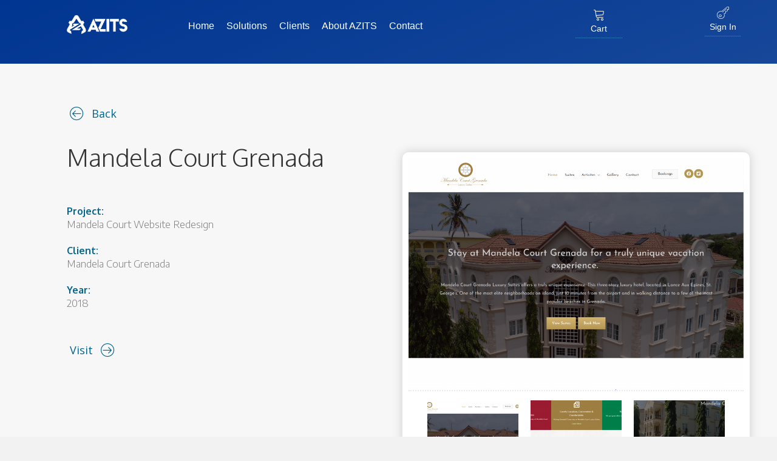

--- FILE ---
content_type: text/html; charset=UTF-8
request_url: https://azits.net/show-box/mandela-court-grenada/
body_size: 9810
content:
<!DOCTYPE html>
<html lang="en-US">
<head>
<meta charset="UTF-8" />
<meta name='viewport' content='width=device-width, initial-scale=1.0' />
<meta http-equiv='X-UA-Compatible' content='IE=edge' />
<link rel="profile" href="https://gmpg.org/xfn/11" />
<title>Mandela Court Grenada &#8211; AZITS</title>
<meta name='robots' content='max-image-preview:large' />
<link rel='dns-prefetch' href='//fonts.googleapis.com' />
<link href='https://fonts.gstatic.com' crossorigin rel='preconnect' />
<link rel="alternate" type="application/rss+xml" title="AZITS &raquo; Feed" href="https://azits.net/feed/" />
<link rel="alternate" type="application/rss+xml" title="AZITS &raquo; Comments Feed" href="https://azits.net/comments/feed/" />
<script>
window._wpemojiSettings = {"baseUrl":"https:\/\/s.w.org\/images\/core\/emoji\/15.0.3\/72x72\/","ext":".png","svgUrl":"https:\/\/s.w.org\/images\/core\/emoji\/15.0.3\/svg\/","svgExt":".svg","source":{"concatemoji":"https:\/\/azits.net\/wp-includes\/js\/wp-emoji-release.min.js?ver=6.6.4"}};
/*! This file is auto-generated */
!function(i,n){var o,s,e;function c(e){try{var t={supportTests:e,timestamp:(new Date).valueOf()};sessionStorage.setItem(o,JSON.stringify(t))}catch(e){}}function p(e,t,n){e.clearRect(0,0,e.canvas.width,e.canvas.height),e.fillText(t,0,0);var t=new Uint32Array(e.getImageData(0,0,e.canvas.width,e.canvas.height).data),r=(e.clearRect(0,0,e.canvas.width,e.canvas.height),e.fillText(n,0,0),new Uint32Array(e.getImageData(0,0,e.canvas.width,e.canvas.height).data));return t.every(function(e,t){return e===r[t]})}function u(e,t,n){switch(t){case"flag":return n(e,"\ud83c\udff3\ufe0f\u200d\u26a7\ufe0f","\ud83c\udff3\ufe0f\u200b\u26a7\ufe0f")?!1:!n(e,"\ud83c\uddfa\ud83c\uddf3","\ud83c\uddfa\u200b\ud83c\uddf3")&&!n(e,"\ud83c\udff4\udb40\udc67\udb40\udc62\udb40\udc65\udb40\udc6e\udb40\udc67\udb40\udc7f","\ud83c\udff4\u200b\udb40\udc67\u200b\udb40\udc62\u200b\udb40\udc65\u200b\udb40\udc6e\u200b\udb40\udc67\u200b\udb40\udc7f");case"emoji":return!n(e,"\ud83d\udc26\u200d\u2b1b","\ud83d\udc26\u200b\u2b1b")}return!1}function f(e,t,n){var r="undefined"!=typeof WorkerGlobalScope&&self instanceof WorkerGlobalScope?new OffscreenCanvas(300,150):i.createElement("canvas"),a=r.getContext("2d",{willReadFrequently:!0}),o=(a.textBaseline="top",a.font="600 32px Arial",{});return e.forEach(function(e){o[e]=t(a,e,n)}),o}function t(e){var t=i.createElement("script");t.src=e,t.defer=!0,i.head.appendChild(t)}"undefined"!=typeof Promise&&(o="wpEmojiSettingsSupports",s=["flag","emoji"],n.supports={everything:!0,everythingExceptFlag:!0},e=new Promise(function(e){i.addEventListener("DOMContentLoaded",e,{once:!0})}),new Promise(function(t){var n=function(){try{var e=JSON.parse(sessionStorage.getItem(o));if("object"==typeof e&&"number"==typeof e.timestamp&&(new Date).valueOf()<e.timestamp+604800&&"object"==typeof e.supportTests)return e.supportTests}catch(e){}return null}();if(!n){if("undefined"!=typeof Worker&&"undefined"!=typeof OffscreenCanvas&&"undefined"!=typeof URL&&URL.createObjectURL&&"undefined"!=typeof Blob)try{var e="postMessage("+f.toString()+"("+[JSON.stringify(s),u.toString(),p.toString()].join(",")+"));",r=new Blob([e],{type:"text/javascript"}),a=new Worker(URL.createObjectURL(r),{name:"wpTestEmojiSupports"});return void(a.onmessage=function(e){c(n=e.data),a.terminate(),t(n)})}catch(e){}c(n=f(s,u,p))}t(n)}).then(function(e){for(var t in e)n.supports[t]=e[t],n.supports.everything=n.supports.everything&&n.supports[t],"flag"!==t&&(n.supports.everythingExceptFlag=n.supports.everythingExceptFlag&&n.supports[t]);n.supports.everythingExceptFlag=n.supports.everythingExceptFlag&&!n.supports.flag,n.DOMReady=!1,n.readyCallback=function(){n.DOMReady=!0}}).then(function(){return e}).then(function(){var e;n.supports.everything||(n.readyCallback(),(e=n.source||{}).concatemoji?t(e.concatemoji):e.wpemoji&&e.twemoji&&(t(e.twemoji),t(e.wpemoji)))}))}((window,document),window._wpemojiSettings);
</script>
<style id='wp-emoji-styles-inline-css'>

	img.wp-smiley, img.emoji {
		display: inline !important;
		border: none !important;
		box-shadow: none !important;
		height: 1em !important;
		width: 1em !important;
		margin: 0 0.07em !important;
		vertical-align: -0.1em !important;
		background: none !important;
		padding: 0 !important;
	}
</style>
<link rel='stylesheet' id='wp-block-library-css' href='https://azits.net/wp-includes/css/dist/block-library/style.min.css?ver=6.6.4' media='all' />
<style id='wp-block-library-theme-inline-css'>
.wp-block-audio :where(figcaption){color:#555;font-size:13px;text-align:center}.is-dark-theme .wp-block-audio :where(figcaption){color:#ffffffa6}.wp-block-audio{margin:0 0 1em}.wp-block-code{border:1px solid #ccc;border-radius:4px;font-family:Menlo,Consolas,monaco,monospace;padding:.8em 1em}.wp-block-embed :where(figcaption){color:#555;font-size:13px;text-align:center}.is-dark-theme .wp-block-embed :where(figcaption){color:#ffffffa6}.wp-block-embed{margin:0 0 1em}.blocks-gallery-caption{color:#555;font-size:13px;text-align:center}.is-dark-theme .blocks-gallery-caption{color:#ffffffa6}:root :where(.wp-block-image figcaption){color:#555;font-size:13px;text-align:center}.is-dark-theme :root :where(.wp-block-image figcaption){color:#ffffffa6}.wp-block-image{margin:0 0 1em}.wp-block-pullquote{border-bottom:4px solid;border-top:4px solid;color:currentColor;margin-bottom:1.75em}.wp-block-pullquote cite,.wp-block-pullquote footer,.wp-block-pullquote__citation{color:currentColor;font-size:.8125em;font-style:normal;text-transform:uppercase}.wp-block-quote{border-left:.25em solid;margin:0 0 1.75em;padding-left:1em}.wp-block-quote cite,.wp-block-quote footer{color:currentColor;font-size:.8125em;font-style:normal;position:relative}.wp-block-quote.has-text-align-right{border-left:none;border-right:.25em solid;padding-left:0;padding-right:1em}.wp-block-quote.has-text-align-center{border:none;padding-left:0}.wp-block-quote.is-large,.wp-block-quote.is-style-large,.wp-block-quote.is-style-plain{border:none}.wp-block-search .wp-block-search__label{font-weight:700}.wp-block-search__button{border:1px solid #ccc;padding:.375em .625em}:where(.wp-block-group.has-background){padding:1.25em 2.375em}.wp-block-separator.has-css-opacity{opacity:.4}.wp-block-separator{border:none;border-bottom:2px solid;margin-left:auto;margin-right:auto}.wp-block-separator.has-alpha-channel-opacity{opacity:1}.wp-block-separator:not(.is-style-wide):not(.is-style-dots){width:100px}.wp-block-separator.has-background:not(.is-style-dots){border-bottom:none;height:1px}.wp-block-separator.has-background:not(.is-style-wide):not(.is-style-dots){height:2px}.wp-block-table{margin:0 0 1em}.wp-block-table td,.wp-block-table th{word-break:normal}.wp-block-table :where(figcaption){color:#555;font-size:13px;text-align:center}.is-dark-theme .wp-block-table :where(figcaption){color:#ffffffa6}.wp-block-video :where(figcaption){color:#555;font-size:13px;text-align:center}.is-dark-theme .wp-block-video :where(figcaption){color:#ffffffa6}.wp-block-video{margin:0 0 1em}:root :where(.wp-block-template-part.has-background){margin-bottom:0;margin-top:0;padding:1.25em 2.375em}
</style>
<style id='classic-theme-styles-inline-css'>
/*! This file is auto-generated */
.wp-block-button__link{color:#fff;background-color:#32373c;border-radius:9999px;box-shadow:none;text-decoration:none;padding:calc(.667em + 2px) calc(1.333em + 2px);font-size:1.125em}.wp-block-file__button{background:#32373c;color:#fff;text-decoration:none}
</style>
<style id='global-styles-inline-css'>
:root{--wp--preset--aspect-ratio--square: 1;--wp--preset--aspect-ratio--4-3: 4/3;--wp--preset--aspect-ratio--3-4: 3/4;--wp--preset--aspect-ratio--3-2: 3/2;--wp--preset--aspect-ratio--2-3: 2/3;--wp--preset--aspect-ratio--16-9: 16/9;--wp--preset--aspect-ratio--9-16: 9/16;--wp--preset--color--black: #000000;--wp--preset--color--cyan-bluish-gray: #abb8c3;--wp--preset--color--white: #ffffff;--wp--preset--color--pale-pink: #f78da7;--wp--preset--color--vivid-red: #cf2e2e;--wp--preset--color--luminous-vivid-orange: #ff6900;--wp--preset--color--luminous-vivid-amber: #fcb900;--wp--preset--color--light-green-cyan: #7bdcb5;--wp--preset--color--vivid-green-cyan: #00d084;--wp--preset--color--pale-cyan-blue: #8ed1fc;--wp--preset--color--vivid-cyan-blue: #0693e3;--wp--preset--color--vivid-purple: #9b51e0;--wp--preset--gradient--vivid-cyan-blue-to-vivid-purple: linear-gradient(135deg,rgba(6,147,227,1) 0%,rgb(155,81,224) 100%);--wp--preset--gradient--light-green-cyan-to-vivid-green-cyan: linear-gradient(135deg,rgb(122,220,180) 0%,rgb(0,208,130) 100%);--wp--preset--gradient--luminous-vivid-amber-to-luminous-vivid-orange: linear-gradient(135deg,rgba(252,185,0,1) 0%,rgba(255,105,0,1) 100%);--wp--preset--gradient--luminous-vivid-orange-to-vivid-red: linear-gradient(135deg,rgba(255,105,0,1) 0%,rgb(207,46,46) 100%);--wp--preset--gradient--very-light-gray-to-cyan-bluish-gray: linear-gradient(135deg,rgb(238,238,238) 0%,rgb(169,184,195) 100%);--wp--preset--gradient--cool-to-warm-spectrum: linear-gradient(135deg,rgb(74,234,220) 0%,rgb(151,120,209) 20%,rgb(207,42,186) 40%,rgb(238,44,130) 60%,rgb(251,105,98) 80%,rgb(254,248,76) 100%);--wp--preset--gradient--blush-light-purple: linear-gradient(135deg,rgb(255,206,236) 0%,rgb(152,150,240) 100%);--wp--preset--gradient--blush-bordeaux: linear-gradient(135deg,rgb(254,205,165) 0%,rgb(254,45,45) 50%,rgb(107,0,62) 100%);--wp--preset--gradient--luminous-dusk: linear-gradient(135deg,rgb(255,203,112) 0%,rgb(199,81,192) 50%,rgb(65,88,208) 100%);--wp--preset--gradient--pale-ocean: linear-gradient(135deg,rgb(255,245,203) 0%,rgb(182,227,212) 50%,rgb(51,167,181) 100%);--wp--preset--gradient--electric-grass: linear-gradient(135deg,rgb(202,248,128) 0%,rgb(113,206,126) 100%);--wp--preset--gradient--midnight: linear-gradient(135deg,rgb(2,3,129) 0%,rgb(40,116,252) 100%);--wp--preset--font-size--small: 13px;--wp--preset--font-size--medium: 20px;--wp--preset--font-size--large: 36px;--wp--preset--font-size--x-large: 42px;--wp--preset--spacing--20: 0.44rem;--wp--preset--spacing--30: 0.67rem;--wp--preset--spacing--40: 1rem;--wp--preset--spacing--50: 1.5rem;--wp--preset--spacing--60: 2.25rem;--wp--preset--spacing--70: 3.38rem;--wp--preset--spacing--80: 5.06rem;--wp--preset--shadow--natural: 6px 6px 9px rgba(0, 0, 0, 0.2);--wp--preset--shadow--deep: 12px 12px 50px rgba(0, 0, 0, 0.4);--wp--preset--shadow--sharp: 6px 6px 0px rgba(0, 0, 0, 0.2);--wp--preset--shadow--outlined: 6px 6px 0px -3px rgba(255, 255, 255, 1), 6px 6px rgba(0, 0, 0, 1);--wp--preset--shadow--crisp: 6px 6px 0px rgba(0, 0, 0, 1);}:where(.is-layout-flex){gap: 0.5em;}:where(.is-layout-grid){gap: 0.5em;}body .is-layout-flex{display: flex;}.is-layout-flex{flex-wrap: wrap;align-items: center;}.is-layout-flex > :is(*, div){margin: 0;}body .is-layout-grid{display: grid;}.is-layout-grid > :is(*, div){margin: 0;}:where(.wp-block-columns.is-layout-flex){gap: 2em;}:where(.wp-block-columns.is-layout-grid){gap: 2em;}:where(.wp-block-post-template.is-layout-flex){gap: 1.25em;}:where(.wp-block-post-template.is-layout-grid){gap: 1.25em;}.has-black-color{color: var(--wp--preset--color--black) !important;}.has-cyan-bluish-gray-color{color: var(--wp--preset--color--cyan-bluish-gray) !important;}.has-white-color{color: var(--wp--preset--color--white) !important;}.has-pale-pink-color{color: var(--wp--preset--color--pale-pink) !important;}.has-vivid-red-color{color: var(--wp--preset--color--vivid-red) !important;}.has-luminous-vivid-orange-color{color: var(--wp--preset--color--luminous-vivid-orange) !important;}.has-luminous-vivid-amber-color{color: var(--wp--preset--color--luminous-vivid-amber) !important;}.has-light-green-cyan-color{color: var(--wp--preset--color--light-green-cyan) !important;}.has-vivid-green-cyan-color{color: var(--wp--preset--color--vivid-green-cyan) !important;}.has-pale-cyan-blue-color{color: var(--wp--preset--color--pale-cyan-blue) !important;}.has-vivid-cyan-blue-color{color: var(--wp--preset--color--vivid-cyan-blue) !important;}.has-vivid-purple-color{color: var(--wp--preset--color--vivid-purple) !important;}.has-black-background-color{background-color: var(--wp--preset--color--black) !important;}.has-cyan-bluish-gray-background-color{background-color: var(--wp--preset--color--cyan-bluish-gray) !important;}.has-white-background-color{background-color: var(--wp--preset--color--white) !important;}.has-pale-pink-background-color{background-color: var(--wp--preset--color--pale-pink) !important;}.has-vivid-red-background-color{background-color: var(--wp--preset--color--vivid-red) !important;}.has-luminous-vivid-orange-background-color{background-color: var(--wp--preset--color--luminous-vivid-orange) !important;}.has-luminous-vivid-amber-background-color{background-color: var(--wp--preset--color--luminous-vivid-amber) !important;}.has-light-green-cyan-background-color{background-color: var(--wp--preset--color--light-green-cyan) !important;}.has-vivid-green-cyan-background-color{background-color: var(--wp--preset--color--vivid-green-cyan) !important;}.has-pale-cyan-blue-background-color{background-color: var(--wp--preset--color--pale-cyan-blue) !important;}.has-vivid-cyan-blue-background-color{background-color: var(--wp--preset--color--vivid-cyan-blue) !important;}.has-vivid-purple-background-color{background-color: var(--wp--preset--color--vivid-purple) !important;}.has-black-border-color{border-color: var(--wp--preset--color--black) !important;}.has-cyan-bluish-gray-border-color{border-color: var(--wp--preset--color--cyan-bluish-gray) !important;}.has-white-border-color{border-color: var(--wp--preset--color--white) !important;}.has-pale-pink-border-color{border-color: var(--wp--preset--color--pale-pink) !important;}.has-vivid-red-border-color{border-color: var(--wp--preset--color--vivid-red) !important;}.has-luminous-vivid-orange-border-color{border-color: var(--wp--preset--color--luminous-vivid-orange) !important;}.has-luminous-vivid-amber-border-color{border-color: var(--wp--preset--color--luminous-vivid-amber) !important;}.has-light-green-cyan-border-color{border-color: var(--wp--preset--color--light-green-cyan) !important;}.has-vivid-green-cyan-border-color{border-color: var(--wp--preset--color--vivid-green-cyan) !important;}.has-pale-cyan-blue-border-color{border-color: var(--wp--preset--color--pale-cyan-blue) !important;}.has-vivid-cyan-blue-border-color{border-color: var(--wp--preset--color--vivid-cyan-blue) !important;}.has-vivid-purple-border-color{border-color: var(--wp--preset--color--vivid-purple) !important;}.has-vivid-cyan-blue-to-vivid-purple-gradient-background{background: var(--wp--preset--gradient--vivid-cyan-blue-to-vivid-purple) !important;}.has-light-green-cyan-to-vivid-green-cyan-gradient-background{background: var(--wp--preset--gradient--light-green-cyan-to-vivid-green-cyan) !important;}.has-luminous-vivid-amber-to-luminous-vivid-orange-gradient-background{background: var(--wp--preset--gradient--luminous-vivid-amber-to-luminous-vivid-orange) !important;}.has-luminous-vivid-orange-to-vivid-red-gradient-background{background: var(--wp--preset--gradient--luminous-vivid-orange-to-vivid-red) !important;}.has-very-light-gray-to-cyan-bluish-gray-gradient-background{background: var(--wp--preset--gradient--very-light-gray-to-cyan-bluish-gray) !important;}.has-cool-to-warm-spectrum-gradient-background{background: var(--wp--preset--gradient--cool-to-warm-spectrum) !important;}.has-blush-light-purple-gradient-background{background: var(--wp--preset--gradient--blush-light-purple) !important;}.has-blush-bordeaux-gradient-background{background: var(--wp--preset--gradient--blush-bordeaux) !important;}.has-luminous-dusk-gradient-background{background: var(--wp--preset--gradient--luminous-dusk) !important;}.has-pale-ocean-gradient-background{background: var(--wp--preset--gradient--pale-ocean) !important;}.has-electric-grass-gradient-background{background: var(--wp--preset--gradient--electric-grass) !important;}.has-midnight-gradient-background{background: var(--wp--preset--gradient--midnight) !important;}.has-small-font-size{font-size: var(--wp--preset--font-size--small) !important;}.has-medium-font-size{font-size: var(--wp--preset--font-size--medium) !important;}.has-large-font-size{font-size: var(--wp--preset--font-size--large) !important;}.has-x-large-font-size{font-size: var(--wp--preset--font-size--x-large) !important;}
:where(.wp-block-post-template.is-layout-flex){gap: 1.25em;}:where(.wp-block-post-template.is-layout-grid){gap: 1.25em;}
:where(.wp-block-columns.is-layout-flex){gap: 2em;}:where(.wp-block-columns.is-layout-grid){gap: 2em;}
:root :where(.wp-block-pullquote){font-size: 1.5em;line-height: 1.6;}
</style>
<link rel='stylesheet' id='ultimate-icons-css' href='https://azits.net/wp-content/uploads/bb-plugin/icons/ultimate-icons/style.css?ver=2.6.0.3' media='all' />
<link rel='stylesheet' id='font-awesome-5-css' href='https://azits.net/wp-content/plugins/bb-plugin/fonts/fontawesome/5.15.4/css/all.min.css?ver=2.6.0.3' media='all' />
<link rel='stylesheet' id='uabb-animate-css' href='https://azits.net/wp-content/plugins/bb-ultimate-addon/modules/info-list/css/animate.css' media='all' />
<link rel='stylesheet' id='jquery-magnificpopup-css' href='https://azits.net/wp-content/plugins/bb-plugin/css/jquery.magnificpopup.min.css?ver=2.6.0.3' media='all' />
<link rel='stylesheet' id='fl-builder-layout-bundle-686b8375f4717b7b91cd41e91552046b-css' href='https://azits.net/wp-content/uploads/bb-plugin/cache/686b8375f4717b7b91cd41e91552046b-layout-bundle.css?ver=2.6.0.3-1.4.1.2' media='all' />
<link rel='stylesheet' id='megamenu-css' href='https://azits.net/wp-content/uploads/maxmegamenu/style.css?ver=ebed93' media='all' />
<link rel='stylesheet' id='dashicons-css' href='https://azits.net/wp-includes/css/dashicons.min.css?ver=6.6.4' media='all' />
<link rel='stylesheet' id='megamenu-genericons-css' href='https://azits.net/wp-content/plugins/megamenu-pro/icons/genericons/genericons/genericons.css?ver=2.2.7' media='all' />
<link rel='stylesheet' id='megamenu-fontawesome-css' href='https://azits.net/wp-content/plugins/megamenu-pro/icons/fontawesome/css/font-awesome.min.css?ver=2.2.7' media='all' />
<link rel='stylesheet' id='megamenu-fontawesome5-css' href='https://azits.net/wp-content/plugins/megamenu-pro/icons/fontawesome5/css/all.min.css?ver=2.2.7' media='all' />
<link rel='stylesheet' id='parent-style-css' href='https://azits.net/wp-content/themes/bb-theme/style.css?ver=6.6.4' media='all' />
<link rel='stylesheet' id='base-css' href='https://azits.net/wp-content/themes/bb-theme/css/base.min.css?ver=1.7.12.1' media='all' />
<link rel='stylesheet' id='fl-automator-skin-css' href='https://azits.net/wp-content/uploads/bb-theme/skin-6368e5439d999.css?ver=1.7.12.1' media='all' />
<link rel='stylesheet' id='fl-builder-google-fonts-cc02d6d3c4a350d4d65a35c61a9a8569-css' href='//fonts.googleapis.com/css?family=Oxygen%3A400%2C300%2C700%7CCatamaran%3A300%7COpen+Sans%3A400%2C700%7CEncode+Sans+Semi+Expanded%3A300&#038;ver=6.6.4' media='all' />
<script src="https://azits.net/wp-includes/js/jquery/jquery.min.js?ver=3.7.1" id="jquery-core-js"></script>
<script src="https://azits.net/wp-includes/js/jquery/jquery-migrate.min.js?ver=3.4.1" id="jquery-migrate-js"></script>
<script src="https://azits.net/wp-includes/js/imagesloaded.min.js?ver=6.6.4" id="imagesloaded-js"></script>
<link rel="https://api.w.org/" href="https://azits.net/wp-json/" /><link rel="EditURI" type="application/rsd+xml" title="RSD" href="https://azits.net/xmlrpc.php?rsd" />
<meta name="generator" content="WordPress 6.6.4" />
<link rel="canonical" href="https://azits.net/show-box/mandela-court-grenada/" />
<link rel='shortlink' href='https://azits.net/?p=470' />
<link rel="alternate" title="oEmbed (JSON)" type="application/json+oembed" href="https://azits.net/wp-json/oembed/1.0/embed?url=https%3A%2F%2Fazits.net%2Fshow-box%2Fmandela-court-grenada%2F" />
<link rel="alternate" title="oEmbed (XML)" type="text/xml+oembed" href="https://azits.net/wp-json/oembed/1.0/embed?url=https%3A%2F%2Fazits.net%2Fshow-box%2Fmandela-court-grenada%2F&#038;format=xml" />
<style>.recentcomments a{display:inline !important;padding:0 !important;margin:0 !important;}</style><link rel="icon" href="https://azits.net/wp-content/uploads/2020/02/cropped-azits-colored-logo-transparent-32x32.png" sizes="32x32" />
<link rel="icon" href="https://azits.net/wp-content/uploads/2020/02/cropped-azits-colored-logo-transparent-192x192.png" sizes="192x192" />
<link rel="apple-touch-icon" href="https://azits.net/wp-content/uploads/2020/02/cropped-azits-colored-logo-transparent-180x180.png" />
<meta name="msapplication-TileImage" content="https://azits.net/wp-content/uploads/2020/02/cropped-azits-colored-logo-transparent-270x270.png" />
<style type="text/css">/** Mega Menu CSS: fs **/</style>
</head>
<body class="show_box-template-default single single-show_box postid-470 fl-theme-builder-footer fl-theme-builder-footer-main-footer fl-theme-builder-header fl-theme-builder-header-slim-header fl-theme-builder-singular fl-theme-builder-singular-project-listing mega-menu-header fl-framework-base fl-preset-default fl-full-width fl-search-active" itemscope="itemscope" itemtype="https://schema.org/WebPage">
<a aria-label="Skip to content" class="fl-screen-reader-text" href="#fl-main-content">Skip to content</a><div class="fl-page">
	<header class="fl-builder-content fl-builder-content-559 fl-builder-global-templates-locked" data-post-id="559" data-type="header" data-sticky="0" data-sticky-on="" data-sticky-breakpoint="medium" data-shrink="0" data-overlay="0" data-overlay-bg="transparent" data-shrink-image-height="50px" itemscope="itemscope" itemtype="http://schema.org/WPHeader"><div class="fl-row fl-row-full-width fl-row-bg-photo fl-node-5df24a0e5807c fl-row-bg-overlay fl-visible-desktop" data-node="5df24a0e5807c">
	<div class="fl-row-content-wrap">
								<div class="fl-row-content fl-row-fixed-width fl-node-content">
		
<div class="fl-col-group fl-node-5df24a0e580b3 fl-col-group-custom-width fl-col-group-equal-height fl-col-group-align-center" data-node="5df24a0e580b3">
			<div class="fl-col fl-node-5df24a0e580ea fl-col-small" data-node="5df24a0e580ea">
	<div class="fl-col-content fl-node-content"><div class="fl-module fl-module-uabb-photo fl-node-5df24a0e581c7 fl-visible-desktop" data-node="5df24a0e581c7">
	<div class="fl-module-content fl-node-content">
		<div class="uabb-module-content uabb-photo
uabb-photo-align-center uabb-photo-mob-align-left" itemscope itemtype="https://schema.org/ImageObject">
	<div class="uabb-photo-content ">

				<a href="/" target="_self"  itemprop="url">
				<img loading="lazy" decoding="async" width="610" height="187" class="uabb-photo-img wp-image-525 size-full" src="https://azits.net/wp-content/uploads/2018/05/Asset-1@2x.png" alt="Asset 1@2x" title="Asset 1@2x" itemprop="image" srcset="https://azits.net/wp-content/uploads/2018/05/Asset-1@2x.png 610w, https://azits.net/wp-content/uploads/2018/05/Asset-1@2x-300x92.png 300w, https://azits.net/wp-content/uploads/2018/05/Asset-1@2x-600x184.png 600w" sizes="(max-width: 610px) 100vw, 610px" />

						</a>
			</div>
	</div>
	</div>
</div>
</div>
</div>
			<div class="fl-col fl-node-5df24a0e58122" data-node="5df24a0e58122">
	<div class="fl-col-content fl-node-content"><div class="fl-module fl-module-html fl-node-5df24a0e58190" data-node="5df24a0e58190">
	<div class="fl-module-content fl-node-content">
		<div class="fl-html">
	<div id="mega-menu-wrap-header" class="mega-menu-wrap"><div class="mega-menu-toggle"><div class="mega-toggle-blocks-left"><div class='mega-toggle-block mega-search-block mega-toggle-block-1' id='mega-toggle-block-1'><div class='mega-search-wrap'><form class='mega-search expand-to-right mega-search-closed' action='https://azits.net/'>
                        <span class='dashicons dashicons-search search-icon'></span>
                        <input type='submit' value='Search'>
                        <input type='text' aria-label='Search' data-placeholder='Search' name='s'>
                        
                    </form></div></div></div><div class="mega-toggle-blocks-center"></div><div class="mega-toggle-blocks-right"><div class='mega-toggle-block mega-menu-toggle-block mega-toggle-block-2' id='mega-toggle-block-2' tabindex='0'><span class='mega-toggle-label' role='button' aria-expanded='false'><span class='mega-toggle-label-closed'>MENU</span><span class='mega-toggle-label-open'>MENU</span></span></div></div></div><ul id="mega-menu-header" class="mega-menu max-mega-menu mega-menu-horizontal mega-no-js" data-event="hover_intent" data-effect="fade_up" data-effect-speed="200" data-effect-mobile="disabled" data-effect-speed-mobile="0" data-mobile-force-width="false" data-second-click="go" data-document-click="collapse" data-vertical-behaviour="accordion" data-breakpoint="600" data-unbind="true" data-mobile-state="collapse_all" data-mobile-direction="vertical" data-hover-intent-timeout="300" data-hover-intent-interval="100"><li class='mega-menu-item mega-menu-item-type-post_type mega-menu-item-object-page mega-menu-item-home mega-align-bottom-left mega-menu-flyout mega-menu-item-16' id='mega-menu-item-16'><a class="mega-menu-link" href="https://azits.net/" tabindex="0">Home</a></li><li class='mega-menu-item mega-menu-item-type-post_type mega-menu-item-object-page mega-align-bottom-left mega-menu-flyout mega-menu-item-52' id='mega-menu-item-52'><a class="mega-menu-link" href="https://azits.net/solutions/" tabindex="0">Solutions</a></li><li class='mega-menu-item mega-menu-item-type-custom mega-menu-item-object-custom mega-align-bottom-left mega-menu-flyout mega-menu-item-110' id='mega-menu-item-110'><a class="mega-menu-link" href="/#clients" tabindex="0">Clients</a></li><li class='mega-menu-item mega-menu-item-type-post_type mega-menu-item-object-page mega-align-bottom-left mega-menu-flyout mega-menu-item-925' id='mega-menu-item-925'><a class="mega-menu-link" href="https://azits.net/about-azits/" tabindex="0">About AZITS</a></li><li class='mega-menu-item mega-menu-item-type-post_type mega-menu-item-object-page mega-align-bottom-left mega-menu-flyout mega-menu-item-924' id='mega-menu-item-924'><a class="mega-menu-link" href="https://azits.net/contact-azits/" tabindex="0">Contact</a></li></ul></div></div>
	</div>
</div>
</div>
</div>
			<div class="fl-col fl-node-5df24a0e57f21 fl-col-small" data-node="5df24a0e57f21">
	<div class="fl-col-content fl-node-content"><div class="fl-module fl-module-info-box fl-node-5df24a0e57eaf" data-node="5df24a0e57eaf">
	<div class="fl-module-content fl-node-content">
		<div class="uabb-module-content uabb-infobox infobox-center infobox-has-icon infobox-icon-above-title ">
	<div class="uabb-infobox-left-right-wrap">
	<a href="/cart/" target="_self"  class="uabb-infobox-module-link" aria-label="Go to /cart/"></a><div class="uabb-infobox-content">
			<div class="uabb-module-content uabb-imgicon-wrap">				<span class="uabb-icon-wrap">
			<span class="uabb-icon">
				<i class="ua-icon ua-icon-cart"></i>
			</span>
		</span>
	
		</div><div class='uabb-infobox-title-wrap'><h3 class="uabb-infobox-title">Cart</h3></div><div class="uabb-infobox-separator"><div class="uabb-module-content uabb-separator-parent">
	<div class="uabb-separator"></div>
</div>
</div>		</div>	</div>
</div>
	</div>
</div>
</div>
</div>
			<div class="fl-col fl-node-5e46e336bac55 fl-col-small" data-node="5e46e336bac55">
	<div class="fl-col-content fl-node-content"></div>
</div>
			<div class="fl-col fl-node-5df24a0e57e39 fl-col-small" data-node="5df24a0e57e39">
	<div class="fl-col-content fl-node-content"><div class="fl-module fl-module-info-box fl-node-5df24a0e57ee8" data-node="5df24a0e57ee8">
	<div class="fl-module-content fl-node-content">
		<div class="uabb-module-content uabb-infobox infobox-center infobox-has-icon infobox-icon-above-title ">
	<div class="uabb-infobox-left-right-wrap">
	<a href="/login" target="_self"  class="uabb-infobox-module-link" aria-label="Go to /login"></a><div class="uabb-infobox-content">
			<div class="uabb-module-content uabb-imgicon-wrap">				<span class="uabb-icon-wrap">
			<span class="uabb-icon">
				<i class="ua-icon ua-icon-key"></i>
			</span>
		</span>
	
		</div><div class='uabb-infobox-title-wrap'><h3 class="uabb-infobox-title">Sign In</h3></div><div class="uabb-infobox-separator"><div class="uabb-module-content uabb-separator-parent">
	<div class="uabb-separator"></div>
</div>
</div>		</div>	</div>
</div>
	</div>
</div>
</div>
</div>
	</div>
		</div>
	</div>
</div>
<div class="fl-row fl-row-full-width fl-row-bg-photo fl-node-5e48017f53dcb fl-row-bg-overlay fl-visible-medium-mobile" data-node="5e48017f53dcb">
	<div class="fl-row-content-wrap">
								<div class="fl-row-content fl-row-fixed-width fl-node-content">
		
<div class="fl-col-group fl-node-5e48017f54079 fl-col-group-custom-width" data-node="5e48017f54079">
			<div class="fl-col fl-node-5e48017f540b3 fl-col-small" data-node="5e48017f540b3">
	<div class="fl-col-content fl-node-content"><div class="fl-module fl-module-uabb-photo fl-node-5e48017f540eb fl-visible-medium" data-node="5e48017f540eb">
	<div class="fl-module-content fl-node-content">
		<div class="uabb-module-content uabb-photo
uabb-photo-align-center uabb-photo-mob-align-center" itemscope itemtype="https://schema.org/ImageObject">
	<div class="uabb-photo-content ">

				<a href="/" target="_self"  itemprop="url">
				<img loading="lazy" decoding="async" width="610" height="187" class="uabb-photo-img wp-image-525 size-full" src="https://azits.net/wp-content/uploads/2018/05/Asset-1@2x.png" alt="Asset 1@2x" title="Asset 1@2x" itemprop="image" srcset="https://azits.net/wp-content/uploads/2018/05/Asset-1@2x.png 610w, https://azits.net/wp-content/uploads/2018/05/Asset-1@2x-300x92.png 300w, https://azits.net/wp-content/uploads/2018/05/Asset-1@2x-600x184.png 600w" sizes="(max-width: 610px) 100vw, 610px" />

						</a>
			</div>
	</div>
	</div>
</div>
<div class="fl-module fl-module-uabb-photo fl-node-5e4809998d726 fl-visible-mobile" data-node="5e4809998d726">
	<div class="fl-module-content fl-node-content">
		<div class="uabb-module-content uabb-photo
uabb-photo-align-left uabb-photo-mob-align-center" itemscope itemtype="https://schema.org/ImageObject">
	<div class="uabb-photo-content ">

				<a href="/" target="_self"  itemprop="url">
				<img loading="lazy" decoding="async" width="194" height="187" class="uabb-photo-img wp-image-539 size-full" src="https://azits.net/wp-content/uploads/2018/05/azits-mobile-logo-white.png" alt="azits-mobile-logo-white" title="azits-mobile-logo-white" itemprop="image"  />

						</a>
			</div>
	</div>
	</div>
</div>
</div>
</div>
			<div class="fl-col fl-node-5e48017f541c8 fl-col-small" data-node="5e48017f541c8">
	<div class="fl-col-content fl-node-content"><div class="fl-module fl-module-info-box fl-node-5e48017f54200" data-node="5e48017f54200">
	<div class="fl-module-content fl-node-content">
		<div class="uabb-module-content uabb-infobox infobox-center infobox-has-icon infobox-icon-above-title ">
	<div class="uabb-infobox-left-right-wrap">
	<a href="/cart/" target="_self"  class="uabb-infobox-module-link" aria-label="Go to /cart/"></a><div class="uabb-infobox-content">
			<div class="uabb-module-content uabb-imgicon-wrap">				<span class="uabb-icon-wrap">
			<span class="uabb-icon">
				<i class="ua-icon ua-icon-cart"></i>
			</span>
		</span>
	
		</div><div class='uabb-infobox-title-wrap'><h3 class="uabb-infobox-title">Cart</h3></div><div class="uabb-infobox-separator"><div class="uabb-module-content uabb-separator-parent">
	<div class="uabb-separator"></div>
</div>
</div>		</div>	</div>
</div>
	</div>
</div>
</div>
</div>
			<div class="fl-col fl-node-5e48017f54237 fl-col-small" data-node="5e48017f54237">
	<div class="fl-col-content fl-node-content"></div>
</div>
			<div class="fl-col fl-node-5e48017f542a5 fl-col-small" data-node="5e48017f542a5">
	<div class="fl-col-content fl-node-content"><div class="fl-module fl-module-info-box fl-node-5e48017f542dc" data-node="5e48017f542dc">
	<div class="fl-module-content fl-node-content">
		<div class="uabb-module-content uabb-infobox infobox-center infobox-has-icon infobox-icon-above-title ">
	<div class="uabb-infobox-left-right-wrap">
	<a href="/login" target="_self"  class="uabb-infobox-module-link" aria-label="Go to /login"></a><div class="uabb-infobox-content">
			<div class="uabb-module-content uabb-imgicon-wrap">				<span class="uabb-icon-wrap">
			<span class="uabb-icon">
				<i class="ua-icon ua-icon-key"></i>
			</span>
		</span>
	
		</div><div class='uabb-infobox-title-wrap'><h3 class="uabb-infobox-title">Sign In</h3></div><div class="uabb-infobox-separator"><div class="uabb-module-content uabb-separator-parent">
	<div class="uabb-separator"></div>
</div>
</div>		</div>	</div>
</div>
	</div>
</div>
</div>
</div>
			<div class="fl-col fl-node-5e4802127c0ee fl-col-small" data-node="5e4802127c0ee">
	<div class="fl-col-content fl-node-content"><div class="fl-module fl-module-html fl-node-5e48017f54191" data-node="5e48017f54191">
	<div class="fl-module-content fl-node-content">
		<div class="fl-html">
	<div id="mega-menu-wrap-header" class="mega-menu-wrap"><div class="mega-menu-toggle"><div class="mega-toggle-blocks-left"><div class='mega-toggle-block mega-search-block mega-toggle-block-1' id='mega-toggle-block-1'><div class='mega-search-wrap'><form class='mega-search expand-to-right mega-search-closed' action='https://azits.net/'>
                        <span class='dashicons dashicons-search search-icon'></span>
                        <input type='submit' value='Search'>
                        <input type='text' aria-label='Search' data-placeholder='Search' name='s'>
                        
                    </form></div></div></div><div class="mega-toggle-blocks-center"></div><div class="mega-toggle-blocks-right"><div class='mega-toggle-block mega-menu-toggle-block mega-toggle-block-2' id='mega-toggle-block-2' tabindex='0'><span class='mega-toggle-label' role='button' aria-expanded='false'><span class='mega-toggle-label-closed'>MENU</span><span class='mega-toggle-label-open'>MENU</span></span></div></div></div><ul id="mega-menu-header" class="mega-menu max-mega-menu mega-menu-horizontal mega-no-js" data-event="hover_intent" data-effect="fade_up" data-effect-speed="200" data-effect-mobile="disabled" data-effect-speed-mobile="0" data-mobile-force-width="false" data-second-click="go" data-document-click="collapse" data-vertical-behaviour="accordion" data-breakpoint="600" data-unbind="true" data-mobile-state="collapse_all" data-mobile-direction="vertical" data-hover-intent-timeout="300" data-hover-intent-interval="100"><li class='mega-menu-item mega-menu-item-type-post_type mega-menu-item-object-page mega-menu-item-home mega-align-bottom-left mega-menu-flyout mega-menu-item-16' id='mega-menu-item-16'><a class="mega-menu-link" href="https://azits.net/" tabindex="0">Home</a></li><li class='mega-menu-item mega-menu-item-type-post_type mega-menu-item-object-page mega-align-bottom-left mega-menu-flyout mega-menu-item-52' id='mega-menu-item-52'><a class="mega-menu-link" href="https://azits.net/solutions/" tabindex="0">Solutions</a></li><li class='mega-menu-item mega-menu-item-type-custom mega-menu-item-object-custom mega-align-bottom-left mega-menu-flyout mega-menu-item-110' id='mega-menu-item-110'><a class="mega-menu-link" href="/#clients" tabindex="0">Clients</a></li><li class='mega-menu-item mega-menu-item-type-post_type mega-menu-item-object-page mega-align-bottom-left mega-menu-flyout mega-menu-item-925' id='mega-menu-item-925'><a class="mega-menu-link" href="https://azits.net/about-azits/" tabindex="0">About AZITS</a></li><li class='mega-menu-item mega-menu-item-type-post_type mega-menu-item-object-page mega-align-bottom-left mega-menu-flyout mega-menu-item-924' id='mega-menu-item-924'><a class="mega-menu-link" href="https://azits.net/contact-azits/" tabindex="0">Contact</a></li></ul></div></div>
	</div>
</div>
</div>
</div>
	</div>
		</div>
	</div>
</div>
</header><div class="uabb-js-breakpoint" style="display: none;"></div>	<div id="fl-main-content" class="fl-page-content" itemprop="mainContentOfPage" role="main">

		<div class="fl-builder-content fl-builder-content-665 fl-builder-global-templates-locked" data-post-id="665"><div class="fl-row fl-row-full-width fl-row-bg-color fl-node-5e440ebe70121" data-node="5e440ebe70121">
	<div class="fl-row-content-wrap">
								<div class="fl-row-content fl-row-fixed-width fl-node-content">
		
<div class="fl-col-group fl-node-5e4418752c2ed" data-node="5e4418752c2ed">
			<div class="fl-col fl-node-5e4418752c371" data-node="5e4418752c371">
	<div class="fl-col-content fl-node-content"><div class="fl-module fl-module-button fl-node-5e4b6be1b514e" data-node="5e4b6be1b514e">
	<div class="fl-module-content fl-node-content">
		<div class="fl-button-wrap fl-button-width-auto fl-button-left fl-button-has-icon">
			<a href="javascript:history.go(-1)" target="_self" class="fl-button" role="button">
					<i class="fl-button-icon fl-button-icon-before ua-icon ua-icon-arrow-left-circle" aria-hidden="true"></i>
						<span class="fl-button-text">Back</span>
					</a>
</div>
	</div>
</div>
</div>
</div>
	</div>

<div class="fl-col-group fl-node-5e440ebe71843" data-node="5e440ebe71843">
			<div class="fl-col fl-node-5e440ebe718d5 fl-col-small" data-node="5e440ebe718d5">
	<div class="fl-col-content fl-node-content"><div class="fl-module fl-module-info-box fl-node-5e441107b5e60" data-node="5e441107b5e60">
	<div class="fl-module-content fl-node-content">
		<div class="uabb-module-content uabb-infobox infobox-left ">
	<div class="uabb-infobox-left-right-wrap">
	<div class="uabb-infobox-content">
			<div class='uabb-infobox-title-wrap'><h3 class="uabb-infobox-title">Mandela Court Grenada</h3></div>		</div>	</div>
</div>
	</div>
</div>
<div class="fl-module fl-module-info-list fl-node-5e4419f4a021a" data-node="5e4419f4a021a">
	<div class="fl-module-content fl-node-content">
		
<div class="uabb-module-content uabb-info-list">
	<ul class="uabb-info-list-wrapper uabb-info-list-left">
		<li class="uabb-info-list-item info-list-item-dynamic0"><div class="uabb-info-list-content-wrapper fl-clearfix uabb-info-list-left"><div class="uabb-info-list-content uabb-info-list-left info-list-content-dynamic0"><h3 class="uabb-info-list-title">Project:</h3 ><div class="uabb-info-list-description uabb-text-editor info-list-description-dynamic0"><p>Mandela Court Website Redesign</p></div></div></div></li><li class="uabb-info-list-item info-list-item-dynamic1"><div class="uabb-info-list-content-wrapper fl-clearfix uabb-info-list-left"><div class="uabb-info-list-content uabb-info-list-left info-list-content-dynamic1"><h3 class="uabb-info-list-title">Client:</h3 ><div class="uabb-info-list-description uabb-text-editor info-list-description-dynamic1"><p>Mandela Court Grenada</p>
</div></div></div></li><li class="uabb-info-list-item info-list-item-dynamic2"><div class="uabb-info-list-content-wrapper fl-clearfix uabb-info-list-left"><div class="uabb-info-list-content uabb-info-list-left info-list-content-dynamic2"><h3 class="uabb-info-list-title">Year: </h3 ><div class="uabb-info-list-description uabb-text-editor info-list-description-dynamic2"><p>2018</p>
</div></div></div></li>	</ul>
</div>
	</div>
</div>
<div class="fl-module fl-module-button fl-node-5e4418752c29e" data-node="5e4418752c29e">
	<div class="fl-module-content fl-node-content">
		<div class="fl-button-wrap fl-button-width-auto fl-button-left fl-button-has-icon">
			<a href="http://www.mandelacourtgrenada.com/" target="_blank" class="fl-button" role="button" rel="noopener" >
							<span class="fl-button-text">Visit</span>
						<i class="fl-button-icon fl-button-icon-after ua-icon ua-icon-arrow-right-circle" aria-hidden="true"></i>
			</a>
</div>
	</div>
</div>
</div>
</div>
			<div class="fl-col fl-node-5e440ec5f29c2 fl-col-small" data-node="5e440ec5f29c2">
	<div class="fl-col-content fl-node-content"><div class="fl-module fl-module-photo fl-node-5e44166b9a7f8" data-node="5e44166b9a7f8">
	<div class="fl-module-content fl-node-content">
		<div class="fl-photo fl-photo-align-center" itemscope itemtype="https://schema.org/ImageObject">
	<div class="fl-photo-content fl-photo-img-png">
				<img loading="lazy" decoding="async" class="fl-photo-img wp-image-777 size-large" src="https://azits.net/wp-content/uploads/2019/01/man-1-1024x708.png" alt="man-1" itemprop="image" height="708" width="1024" title="man-1" srcset="https://azits.net/wp-content/uploads/2019/01/man-1-1024x708.png 1024w, https://azits.net/wp-content/uploads/2019/01/man-1-300x207.png 300w, https://azits.net/wp-content/uploads/2019/01/man-1-768x531.png 768w, https://azits.net/wp-content/uploads/2019/01/man-1-1536x1062.png 1536w, https://azits.net/wp-content/uploads/2019/01/man-1-2048x1416.png 2048w, https://azits.net/wp-content/uploads/2019/01/man-1-600x415.png 600w" sizes="(max-width: 1024px) 100vw, 1024px" />
					</div>
	</div>
	</div>
</div>
<div class="fl-module fl-module-gallery fl-node-5e46884d13e9a" data-node="5e46884d13e9a">
	<div class="fl-module-content fl-node-content">
		<div class="fl-gallery">
		<div class="fl-gallery-item">
		<div class="fl-photo fl-photo-align-center" itemscope itemtype="https://schema.org/ImageObject">
	<div class="fl-photo-content fl-photo-img-png">
				<a href="https://azits.net/wp-content/uploads/2019/01/man-1-1024x708.png" target="_self" itemprop="url">
				<img loading="lazy" decoding="async" width="150" height="150" class="fl-photo-img wp-image-777" src="https://azits.net/wp-content/uploads/2019/01/man-1-150x150.png" alt="man-1" itemprop="image" title="man-1" srcset="https://azits.net/wp-content/uploads/2019/01/man-1-150x150.png 150w, https://azits.net/wp-content/uploads/2019/01/man-1-300x300.png 300w, https://azits.net/wp-content/uploads/2019/01/man-1-100x100.png 100w" sizes="(max-width: 150px) 100vw, 150px" />
				</a>
						<div class="fl-photo-caption fl-photo-caption-hover" itemprop="caption"></div>
			</div>
	</div>
	</div>
		<div class="fl-gallery-item">
		<div class="fl-photo fl-photo-align-center" itemscope itemtype="https://schema.org/ImageObject">
	<div class="fl-photo-content fl-photo-img-png">
				<a href="https://azits.net/wp-content/uploads/2019/01/man-2-1024x614.png" target="_self" itemprop="url">
				<img loading="lazy" decoding="async" width="150" height="150" class="fl-photo-img wp-image-778" src="https://azits.net/wp-content/uploads/2019/01/man-2-150x150.png" alt="man-2" itemprop="image" title="man-2" srcset="https://azits.net/wp-content/uploads/2019/01/man-2-150x150.png 150w, https://azits.net/wp-content/uploads/2019/01/man-2-300x300.png 300w, https://azits.net/wp-content/uploads/2019/01/man-2-100x100.png 100w" sizes="(max-width: 150px) 100vw, 150px" />
				</a>
						<div class="fl-photo-caption fl-photo-caption-hover" itemprop="caption"></div>
			</div>
	</div>
	</div>
		<div class="fl-gallery-item">
		<div class="fl-photo fl-photo-align-center" itemscope itemtype="https://schema.org/ImageObject">
	<div class="fl-photo-content fl-photo-img-png">
				<a href="https://azits.net/wp-content/uploads/2019/01/man-3-1024x610.png" target="_self" itemprop="url">
				<img loading="lazy" decoding="async" width="150" height="150" class="fl-photo-img wp-image-779" src="https://azits.net/wp-content/uploads/2019/01/man-3-150x150.png" alt="man-3" itemprop="image" title="man-3" srcset="https://azits.net/wp-content/uploads/2019/01/man-3-150x150.png 150w, https://azits.net/wp-content/uploads/2019/01/man-3-300x300.png 300w, https://azits.net/wp-content/uploads/2019/01/man-3-100x100.png 100w" sizes="(max-width: 150px) 100vw, 150px" />
				</a>
						<div class="fl-photo-caption fl-photo-caption-hover" itemprop="caption"></div>
			</div>
	</div>
	</div>
		<div class="fl-gallery-item">
		<div class="fl-photo fl-photo-align-center" itemscope itemtype="https://schema.org/ImageObject">
	<div class="fl-photo-content fl-photo-img-png">
				<a href="https://azits.net/wp-content/uploads/2019/01/man-4-1024x606.png" target="_self" itemprop="url">
				<img loading="lazy" decoding="async" width="150" height="150" class="fl-photo-img wp-image-780" src="https://azits.net/wp-content/uploads/2019/01/man-4-150x150.png" alt="man-4" itemprop="image" title="man-4" srcset="https://azits.net/wp-content/uploads/2019/01/man-4-150x150.png 150w, https://azits.net/wp-content/uploads/2019/01/man-4-300x300.png 300w, https://azits.net/wp-content/uploads/2019/01/man-4-100x100.png 100w" sizes="(max-width: 150px) 100vw, 150px" />
				</a>
						<div class="fl-photo-caption fl-photo-caption-hover" itemprop="caption"></div>
			</div>
	</div>
	</div>
		<div class="fl-gallery-item">
		<div class="fl-photo fl-photo-align-center" itemscope itemtype="https://schema.org/ImageObject">
	<div class="fl-photo-content fl-photo-img-png">
				<a href="https://azits.net/wp-content/uploads/2019/01/man-5-1024x607.png" target="_self" itemprop="url">
				<img loading="lazy" decoding="async" width="150" height="150" class="fl-photo-img wp-image-781" src="https://azits.net/wp-content/uploads/2019/01/man-5-150x150.png" alt="man-5" itemprop="image" title="man-5" srcset="https://azits.net/wp-content/uploads/2019/01/man-5-150x150.png 150w, https://azits.net/wp-content/uploads/2019/01/man-5-300x300.png 300w, https://azits.net/wp-content/uploads/2019/01/man-5-100x100.png 100w" sizes="(max-width: 150px) 100vw, 150px" />
				</a>
						<div class="fl-photo-caption fl-photo-caption-hover" itemprop="caption"></div>
			</div>
	</div>
	</div>
	</div>
	</div>
</div>
</div>
</div>
	</div>
		</div>
	</div>
</div>
</div><div class="uabb-js-breakpoint" style="display: none;"></div>
	</div><!-- .fl-page-content -->
	<footer class="fl-builder-content fl-builder-content-38 fl-builder-global-templates-locked" data-post-id="38" data-type="footer" itemscope="itemscope" itemtype="http://schema.org/WPFooter"><div class="fl-row fl-row-full-width fl-row-bg-color fl-node-5af3b0f014706" data-node="5af3b0f014706">
	<div class="fl-row-content-wrap">
								<div class="fl-row-content fl-row-fixed-width fl-node-content">
		
<div class="fl-col-group fl-node-5af3b0f014707 fl-col-group-custom-width" data-node="5af3b0f014707">
			<div class="fl-col fl-node-5af3b0f01470a fl-col-small" data-node="5af3b0f01470a">
	<div class="fl-col-content fl-node-content"><div class="fl-module fl-module-image-icon fl-node-5df0e86732603" data-node="5df0e86732603">
	<div class="fl-module-content fl-node-content">
		<div class="uabb-module-content uabb-imgicon-wrap">		
					<div class="uabb-image
		 uabb-image-crop-simple		" itemscope itemtype="https://schema.org/ImageObject">
			<div class="uabb-image-content">
				<img loading="lazy" decoding="async" width="610" height="187" class="uabb-photo-img wp-image-525 size-full" src="https://azits.net/wp-content/uploads/2018/05/Asset-1@2x.png" alt="Asset 1@2x" title="Asset 1@2x" itemprop="image" srcset="https://azits.net/wp-content/uploads/2018/05/Asset-1@2x.png 610w, https://azits.net/wp-content/uploads/2018/05/Asset-1@2x-300x92.png 300w, https://azits.net/wp-content/uploads/2018/05/Asset-1@2x-600x184.png 600w" sizes="(max-width: 610px) 100vw, 610px" />
			</div>
		</div>

		</div>	</div>
</div>
<div class="fl-module fl-module-heading fl-node-5e46a6281d758" data-node="5e46a6281d758">
	<div class="fl-module-content fl-node-content">
		<h2 class="fl-heading">
		<span class="fl-heading-text">Azure IT Solutions</span>
	</h2>
	</div>
</div>
</div>
</div>
			<div class="fl-col fl-node-5e46c4bc2421b fl-col-small" data-node="5e46c4bc2421b">
	<div class="fl-col-content fl-node-content"><div class="fl-module fl-module-uabb-heading fl-node-5c0f30303065d" data-node="5c0f30303065d">
	<div class="fl-module-content fl-node-content">
		
<div class="uabb-module-content uabb-heading-wrapper uabb-heading-align-left ">
	
	
	<h3 class="uabb-heading">
				<span class="uabb-heading-text">Solutions</span>
			</h3>
						</div>
	</div>
</div>
<div class="fl-module fl-module-post-grid fl-node-5e46abe00736e" data-node="5e46abe00736e">
	<div class="fl-module-content fl-node-content">
			<div class="fl-post-feed" itemscope="itemscope" itemtype="https://schema.org/Collection">
	<div class="fl-post-feed-post fl-post-align-default post-395 solution type-solution status-publish has-post-thumbnail hentry showbox_visibility-showboxoff" itemscope itemtype="https://schema.org/CreativeWork">

	<meta itemscope itemprop="mainEntityOfPage" itemtype="https://schema.org/WebPage" itemid="https://azits.net/solution/ict-consultation/" content="ICT Consultation" /><meta itemprop="datePublished" content="2019-01-03" /><meta itemprop="dateModified" content="2020-02-14" /><div itemprop="publisher" itemscope itemtype="https://schema.org/Organization"><meta itemprop="name" content="AZITS"></div><div itemscope itemprop="author" itemtype="https://schema.org/Person"><meta itemprop="url" content="https://azits.net/author/kendell/" /><meta itemprop="name" content="Kendell Daniel" /></div><div itemscope itemprop="image" itemtype="https://schema.org/ImageObject"><meta itemprop="url" content="https://azits.net/wp-content/uploads/2019/01/Consult.png" /><meta itemprop="width" content="300" /><meta itemprop="height" content="261" /></div><div itemprop="interactionStatistic" itemscope itemtype="https://schema.org/InteractionCounter"><meta itemprop="interactionType" content="https://schema.org/CommentAction" /><meta itemprop="userInteractionCount" content="0" /></div>	
		<div class="fl-post-feed-text">
	
		<div class="fl-post-feed-header">

			<h2 class="fl-post-feed-title" itemprop="headline">
				<a href="https://azits.net/solution/ict-consultation/" rel="bookmark" title="ICT Consultation">ICT Consultation</a>
			</h2>

			
			
			
			
		</div>

	
	
	
		
		
		
	</div>

	<div class="fl-clear"></div>
</div>
<div class="fl-post-feed-post fl-post-align-default post-46 solution type-solution status-publish has-post-thumbnail hentry showbox_visibility-showboxon" itemscope itemtype="https://schema.org/CreativeWork">

	<meta itemscope itemprop="mainEntityOfPage" itemtype="https://schema.org/WebPage" itemid="https://azits.net/solution/software-development/" content="Software Development" /><meta itemprop="datePublished" content="2018-05-10" /><meta itemprop="dateModified" content="2022-06-22" /><div itemprop="publisher" itemscope itemtype="https://schema.org/Organization"><meta itemprop="name" content="AZITS"></div><div itemscope itemprop="author" itemtype="https://schema.org/Person"><meta itemprop="url" content="https://azits.net/author/kendell/" /><meta itemprop="name" content="Kendell Daniel" /></div><div itemscope itemprop="image" itemtype="https://schema.org/ImageObject"><meta itemprop="url" content="https://azits.net/wp-content/uploads/2019/01/Digitize.png" /><meta itemprop="width" content="300" /><meta itemprop="height" content="261" /></div><div itemprop="interactionStatistic" itemscope itemtype="https://schema.org/InteractionCounter"><meta itemprop="interactionType" content="https://schema.org/CommentAction" /><meta itemprop="userInteractionCount" content="0" /></div>	
		<div class="fl-post-feed-text">
	
		<div class="fl-post-feed-header">

			<h2 class="fl-post-feed-title" itemprop="headline">
				<a href="https://azits.net/solution/software-development/" rel="bookmark" title="Software Development">Software Development</a>
			</h2>

			
			
			
			
		</div>

	
	
	
		
		
		
	</div>

	<div class="fl-clear"></div>
</div>
<div class="fl-post-feed-post fl-post-align-default post-44 solution type-solution status-publish has-post-thumbnail hentry showbox_visibility-showboxon" itemscope itemtype="https://schema.org/CreativeWork">

	<meta itemscope itemprop="mainEntityOfPage" itemtype="https://schema.org/WebPage" itemid="https://azits.net/solution/web-development/" content="Web Development" /><meta itemprop="datePublished" content="2018-05-10" /><meta itemprop="dateModified" content="2025-03-07" /><div itemprop="publisher" itemscope itemtype="https://schema.org/Organization"><meta itemprop="name" content="AZITS"></div><div itemscope itemprop="author" itemtype="https://schema.org/Person"><meta itemprop="url" content="https://azits.net/author/kendell/" /><meta itemprop="name" content="Kendell Daniel" /></div><div itemscope itemprop="image" itemtype="https://schema.org/ImageObject"><meta itemprop="url" content="https://azits.net/wp-content/uploads/2018/05/Web-Dev.png" /><meta itemprop="width" content="300" /><meta itemprop="height" content="261" /></div><div itemprop="interactionStatistic" itemscope itemtype="https://schema.org/InteractionCounter"><meta itemprop="interactionType" content="https://schema.org/CommentAction" /><meta itemprop="userInteractionCount" content="0" /></div>	
		<div class="fl-post-feed-text">
	
		<div class="fl-post-feed-header">

			<h2 class="fl-post-feed-title" itemprop="headline">
				<a href="https://azits.net/solution/web-development/" rel="bookmark" title="Web Development">Web Development</a>
			</h2>

			
			
			
			
		</div>

	
	
	
		
		
		
	</div>

	<div class="fl-clear"></div>
</div>
	</div>
<div class="fl-clear"></div>
	</div>
</div>
</div>
</div>
			<div class="fl-col fl-node-5e46a512bdd11 fl-col-small" data-node="5e46a512bdd11">
	<div class="fl-col-content fl-node-content"><div class="fl-module fl-module-uabb-heading fl-node-5e46c62dd7b77" data-node="5e46c62dd7b77">
	<div class="fl-module-content fl-node-content">
		
<div class="uabb-module-content uabb-heading-wrapper uabb-heading-align-left ">
	
	
	<h3 class="uabb-heading">
				<span class="uabb-heading-text">Solutions</span>
			</h3>
						</div>
	</div>
</div>
<div class="fl-module fl-module-post-grid fl-node-5e46c4fc7f078" data-node="5e46c4fc7f078">
	<div class="fl-module-content fl-node-content">
			<div class="fl-post-feed" itemscope="itemscope" itemtype="https://schema.org/Collection">
	<div class="fl-post-feed-post fl-post-align-default post-304 solution type-solution status-publish has-post-thumbnail hentry showbox_visibility-showboxon" itemscope itemtype="https://schema.org/CreativeWork">

	<meta itemscope itemprop="mainEntityOfPage" itemtype="https://schema.org/WebPage" itemid="https://azits.net/solution/aerial-drone-solution/" content="Aerial Drone Solution" /><meta itemprop="datePublished" content="2018-12-24" /><meta itemprop="dateModified" content="2022-06-22" /><div itemprop="publisher" itemscope itemtype="https://schema.org/Organization"><meta itemprop="name" content="AZITS"></div><div itemscope itemprop="author" itemtype="https://schema.org/Person"><meta itemprop="url" content="https://azits.net/author/kendell/" /><meta itemprop="name" content="Kendell Daniel" /></div><div itemscope itemprop="image" itemtype="https://schema.org/ImageObject"><meta itemprop="url" content="https://azits.net/wp-content/uploads/2018/12/Drone-Solut.png" /><meta itemprop="width" content="300" /><meta itemprop="height" content="261" /></div><div itemprop="interactionStatistic" itemscope itemtype="https://schema.org/InteractionCounter"><meta itemprop="interactionType" content="https://schema.org/CommentAction" /><meta itemprop="userInteractionCount" content="0" /></div>	
		<div class="fl-post-feed-text">
	
		<div class="fl-post-feed-header">

			<h2 class="fl-post-feed-title" itemprop="headline">
				<a href="https://azits.net/solution/aerial-drone-solution/" rel="bookmark" title="Aerial Drone Solution">Aerial Drone Solution</a>
			</h2>

			
			
			
			
		</div>

	
	
	
		
		
		
	</div>

	<div class="fl-clear"></div>
</div>
<div class="fl-post-feed-post fl-post-align-default post-489 solution type-solution status-publish has-post-thumbnail hentry showbox_visibility-showboxoff" itemscope itemtype="https://schema.org/CreativeWork">

	<meta itemscope itemprop="mainEntityOfPage" itemtype="https://schema.org/WebPage" itemid="https://azits.net/solution/digitization-services/" content="Digitization Services" /><meta itemprop="datePublished" content="2019-01-17" /><meta itemprop="dateModified" content="2020-02-14" /><div itemprop="publisher" itemscope itemtype="https://schema.org/Organization"><meta itemprop="name" content="AZITS"></div><div itemscope itemprop="author" itemtype="https://schema.org/Person"><meta itemprop="url" content="https://azits.net/author/kendell/" /><meta itemprop="name" content="Kendell Daniel" /></div><div itemscope itemprop="image" itemtype="https://schema.org/ImageObject"><meta itemprop="url" content="https://azits.net/wp-content/uploads/2019/01/Digitize.png" /><meta itemprop="width" content="300" /><meta itemprop="height" content="261" /></div><div itemprop="interactionStatistic" itemscope itemtype="https://schema.org/InteractionCounter"><meta itemprop="interactionType" content="https://schema.org/CommentAction" /><meta itemprop="userInteractionCount" content="0" /></div>	
		<div class="fl-post-feed-text">
	
		<div class="fl-post-feed-header">

			<h2 class="fl-post-feed-title" itemprop="headline">
				<a href="https://azits.net/solution/digitization-services/" rel="bookmark" title="Digitization Services">Digitization Services</a>
			</h2>

			
			
			
			
		</div>

	
	
	
		
		
		
	</div>

	<div class="fl-clear"></div>
</div>
<div class="fl-post-feed-post fl-post-align-default post-45 solution type-solution status-publish has-post-thumbnail hentry showbox_visibility-showboxoff" itemscope itemtype="https://schema.org/CreativeWork">

	<meta itemscope itemprop="mainEntityOfPage" itemtype="https://schema.org/WebPage" itemid="https://azits.net/solution/web-hosting/" content="Web Hosting" /><meta itemprop="datePublished" content="2018-05-10" /><meta itemprop="dateModified" content="2020-02-14" /><div itemprop="publisher" itemscope itemtype="https://schema.org/Organization"><meta itemprop="name" content="AZITS"></div><div itemscope itemprop="author" itemtype="https://schema.org/Person"><meta itemprop="url" content="https://azits.net/author/kendell/" /><meta itemprop="name" content="Kendell Daniel" /></div><div itemscope itemprop="image" itemtype="https://schema.org/ImageObject"><meta itemprop="url" content="https://azits.net/wp-content/uploads/2018/05/Web-host.png" /><meta itemprop="width" content="300" /><meta itemprop="height" content="261" /></div><div itemprop="interactionStatistic" itemscope itemtype="https://schema.org/InteractionCounter"><meta itemprop="interactionType" content="https://schema.org/CommentAction" /><meta itemprop="userInteractionCount" content="0" /></div>	
		<div class="fl-post-feed-text">
	
		<div class="fl-post-feed-header">

			<h2 class="fl-post-feed-title" itemprop="headline">
				<a href="https://azits.net/solution/web-hosting/" rel="bookmark" title="Web Hosting">Web Hosting</a>
			</h2>

			
			
			
			
		</div>

	
	
	
		
		
		
	</div>

	<div class="fl-clear"></div>
</div>
	</div>
<div class="fl-clear"></div>
	</div>
</div>
</div>
</div>
			<div class="fl-col fl-node-5b20af6c037ec fl-col-small" data-node="5b20af6c037ec">
	<div class="fl-col-content fl-node-content"><div class="fl-module fl-module-uabb-heading fl-node-5e46a7394b216" data-node="5e46a7394b216">
	<div class="fl-module-content fl-node-content">
		
<div class="uabb-module-content uabb-heading-wrapper uabb-heading-align-left ">
	
	
	<h3 class="uabb-heading">
				<span class="uabb-heading-text">Company</span>
			</h3>
						</div>
	</div>
</div>
<div class="fl-module fl-module-info-list fl-node-5e46a9a879885" data-node="5e46a9a879885">
	<div class="fl-module-content fl-node-content">
		
<div class="uabb-module-content uabb-info-list">
	<ul class="uabb-info-list-wrapper uabb-info-list-left">
		<li class="uabb-info-list-item info-list-item-dynamic0"><div class="uabb-info-list-content-wrapper fl-clearfix uabb-info-list-left"><div class="uabb-info-list-content uabb-info-list-left info-list-content-dynamic0"><h3 class="uabb-info-list-title"><a href="/about-azits" target="_self"  aria-label="Go to /about-azits">About</a></h3 ></div></div></li><li class="uabb-info-list-item info-list-item-dynamic1"><div class="uabb-info-list-content-wrapper fl-clearfix uabb-info-list-left"><div class="uabb-info-list-content uabb-info-list-left info-list-content-dynamic1"><h3 class="uabb-info-list-title"><a href="/contact-azits" target="_self"  aria-label="Go to /contact-azits">Contact</a></h3 ></div></div></li><li class="uabb-info-list-item info-list-item-dynamic2"><div class="uabb-info-list-content-wrapper fl-clearfix uabb-info-list-left"><div class="uabb-info-list-content uabb-info-list-left info-list-content-dynamic2"><h3 class="uabb-info-list-title"><a href="/privacy-policy" target="_self"  aria-label="Go to /privacy-policy">Privacy Policy</a></h3 ></div></div></li>	</ul>
</div>
	</div>
</div>
</div>
</div>
	</div>

<div class="fl-col-group fl-node-5e46a69938fad" data-node="5e46a69938fad">
			<div class="fl-col fl-node-5e46a699390bb" data-node="5e46a699390bb">
	<div class="fl-col-content fl-node-content"><div class="fl-module fl-module-rich-text fl-node-5af3b0f014704" data-node="5af3b0f014704">
	<div class="fl-module-content fl-node-content">
		<div class="fl-rich-text">
	<p>© 2016 - 2025 AZITS. All Rights Reserved.</p>
</div>
	</div>
</div>
</div>
</div>
	</div>
		</div>
	</div>
</div>
</footer><div class="uabb-js-breakpoint" style="display: none;"></div>	</div><!-- .fl-page -->
<script src="https://azits.net/wp-content/plugins/bb-plugin/js/jquery.ba-throttle-debounce.min.js?ver=2.6.0.3" id="jquery-throttle-js"></script>
<script src="https://azits.net/wp-content/plugins/bb-plugin/js/jquery.wookmark.min.js?ver=2.6.0.3" id="jquery-wookmark-js"></script>
<script src="https://azits.net/wp-content/plugins/bb-plugin/js/jquery.mosaicflow.min.js?ver=2.6.0.3" id="jquery-mosaicflow-js"></script>
<script src="https://azits.net/wp-content/plugins/bb-plugin/js/jquery.magnificpopup.min.js?ver=2.6.0.3" id="jquery-magnificpopup-js"></script>
<script src="https://azits.net/wp-content/uploads/bb-plugin/cache/3b173c2141778e5d546f66208df87331-layout-bundle.js?ver=2.6.0.3-1.4.1.2" id="fl-builder-layout-bundle-3b173c2141778e5d546f66208df87331-js"></script>
<script src="https://azits.net/wp-includes/js/hoverIntent.min.js?ver=1.10.2" id="hoverIntent-js"></script>
<script src="https://azits.net/wp-content/plugins/megamenu/js/maxmegamenu.js?ver=3.4.1" id="megamenu-js"></script>
<script src="https://azits.net/wp-content/plugins/megamenu-pro/assets/public.js?ver=2.2.7" id="megamenu-pro-js"></script>
<script src="https://azits.net/wp-content/plugins/bb-plugin/js/jquery.fitvids.min.js?ver=1.2" id="jquery-fitvids-js"></script>
<script id="fl-automator-js-extra">
var themeopts = {"medium_breakpoint":"992","mobile_breakpoint":"768"};
</script>
<script src="https://azits.net/wp-content/themes/bb-theme/js/theme.min.js?ver=1.7.12.1" id="fl-automator-js"></script>
</body>
</html>


--- FILE ---
content_type: text/css
request_url: https://azits.net/wp-content/uploads/bb-plugin/cache/686b8375f4717b7b91cd41e91552046b-layout-bundle.css?ver=2.6.0.3-1.4.1.2
body_size: 19005
content:
.fl-builder-content *,.fl-builder-content *:before,.fl-builder-content *:after {-webkit-box-sizing: border-box;-moz-box-sizing: border-box;box-sizing: border-box;}.fl-row:before,.fl-row:after,.fl-row-content:before,.fl-row-content:after,.fl-col-group:before,.fl-col-group:after,.fl-col:before,.fl-col:after,.fl-module:before,.fl-module:after,.fl-module-content:before,.fl-module-content:after {display: table;content: " ";}.fl-row:after,.fl-row-content:after,.fl-col-group:after,.fl-col:after,.fl-module:after,.fl-module-content:after {clear: both;}.fl-clear {clear: both;}.fl-clearfix:before,.fl-clearfix:after {display: table;content: " ";}.fl-clearfix:after {clear: both;}.sr-only {position: absolute;width: 1px;height: 1px;padding: 0;overflow: hidden;clip: rect(0,0,0,0);white-space: nowrap;border: 0;}.fl-visible-large,.fl-visible-large-medium,.fl-visible-medium,.fl-visible-medium-mobile,.fl-visible-mobile,.fl-col-group .fl-visible-medium.fl-col,.fl-col-group .fl-visible-medium-mobile.fl-col,.fl-col-group .fl-visible-mobile.fl-col {display: none;}.fl-row,.fl-row-content {margin-left: auto;margin-right: auto;min-width: 0;}.fl-row-content-wrap {position: relative;}.fl-builder-mobile .fl-row-bg-photo .fl-row-content-wrap {background-attachment: scroll;}.fl-row-bg-video,.fl-row-bg-video .fl-row-content,.fl-row-bg-embed,.fl-row-bg-embed .fl-row-content {position: relative;}.fl-row-bg-video .fl-bg-video,.fl-row-bg-embed .fl-bg-embed-code {bottom: 0;left: 0;overflow: hidden;position: absolute;right: 0;top: 0;}.fl-row-bg-video .fl-bg-video video,.fl-row-bg-embed .fl-bg-embed-code video {bottom: 0;left: 0px;max-width: none;position: absolute;right: 0;top: 0px;}.fl-row-bg-video .fl-bg-video iframe,.fl-row-bg-embed .fl-bg-embed-code iframe {pointer-events: none;width: 100vw;height: 56.25vw; max-width: none;min-height: 100vh;min-width: 177.77vh; position: absolute;top: 50%;left: 50%;transform: translate(-50%, -50%);-ms-transform: translate(-50%, -50%); -webkit-transform: translate(-50%, -50%); }.fl-bg-video-fallback {background-position: 50% 50%;background-repeat: no-repeat;background-size: cover;bottom: 0px;left: 0px;position: absolute;right: 0px;top: 0px;}.fl-row-bg-slideshow,.fl-row-bg-slideshow .fl-row-content {position: relative;}.fl-row .fl-bg-slideshow {bottom: 0;left: 0;overflow: hidden;position: absolute;right: 0;top: 0;z-index: 0;}.fl-builder-edit .fl-row .fl-bg-slideshow * {bottom: 0;height: auto !important;left: 0;position: absolute !important;right: 0;top: 0;}.fl-row-bg-overlay .fl-row-content-wrap:after {border-radius: inherit;content: '';display: block;position: absolute;top: 0;right: 0;bottom: 0;left: 0;z-index: 0;}.fl-row-bg-overlay .fl-row-content {position: relative;z-index: 1;}.fl-row-custom-height .fl-row-content-wrap {display: -webkit-box;display: -webkit-flex;display: -ms-flexbox;display: flex;min-height: 100vh;}.fl-row-overlap-top .fl-row-content-wrap {display: -webkit-inline-box;display: -webkit-inline-flex;display: -moz-inline-box;display: -ms-inline-flexbox;display: inline-flex;width: 100%;}.fl-row-custom-height .fl-row-content-wrap {min-height: 0;}.fl-row-full-height .fl-row-content,.fl-row-custom-height .fl-row-content {-webkit-box-flex: 1 1 auto; -moz-box-flex: 1 1 auto;-webkit-flex: 1 1 auto;-ms-flex: 1 1 auto;flex: 1 1 auto;}.fl-row-full-height .fl-row-full-width.fl-row-content,.fl-row-custom-height .fl-row-full-width.fl-row-content {max-width: 100%;width: 100%;}.fl-builder-ie-11 .fl-row.fl-row-full-height:not(.fl-visible-medium):not(.fl-visible-medium-mobile):not(.fl-visible-mobile),.fl-builder-ie-11 .fl-row.fl-row-custom-height:not(.fl-visible-medium):not(.fl-visible-medium-mobile):not(.fl-visible-mobile) {display: flex;flex-direction: column;height: 100%;}.fl-builder-ie-11 .fl-row-full-height .fl-row-content-wrap,.fl-builder-ie-11 .fl-row-custom-height .fl-row-content-wrap {height: auto;}.fl-builder-ie-11 .fl-row-full-height .fl-row-content,.fl-builder-ie-11 .fl-row-custom-height .fl-row-content {flex: 0 0 auto;flex-basis: 100%;margin: 0;}.fl-builder-ie-11 .fl-row-full-height.fl-row-align-top .fl-row-content,.fl-builder-ie-11 .fl-row-full-height.fl-row-align-bottom .fl-row-content,.fl-builder-ie-11 .fl-row-custom-height.fl-row-align-top .fl-row-content,.fl-builder-ie-11 .fl-row-custom-height.fl-row-align-bottom .fl-row-content {margin: 0 auto;}.fl-builder-ie-11 .fl-row-full-height.fl-row-align-center .fl-col-group:not(.fl-col-group-equal-height),.fl-builder-ie-11 .fl-row-custom-height.fl-row-align-center .fl-col-group:not(.fl-col-group-equal-height) {display: flex;align-items: center;justify-content: center;-webkit-align-items: center;-webkit-box-align: center;-webkit-box-pack: center;-webkit-justify-content: center;-ms-flex-align: center;-ms-flex-pack: center;}.fl-row-full-height.fl-row-align-center .fl-row-content-wrap,.fl-row-custom-height.fl-row-align-center .fl-row-content-wrap {align-items: center;justify-content: center;-webkit-align-items: center;-webkit-box-align: center;-webkit-box-pack: center;-webkit-justify-content: center;-ms-flex-align: center;-ms-flex-pack: center;}.fl-row-full-height.fl-row-align-bottom .fl-row-content-wrap,.fl-row-custom-height.fl-row-align-bottom .fl-row-content-wrap {align-items: flex-end;justify-content: flex-end;-webkit-align-items: flex-end;-webkit-justify-content: flex-end;-webkit-box-align: end;-webkit-box-pack: end;-ms-flex-align: end;-ms-flex-pack: end;}.fl-builder-ie-11 .fl-row-full-height.fl-row-align-bottom .fl-row-content-wrap,.fl-builder-ie-11 .fl-row-custom-height.fl-row-align-bottom .fl-row-content-wrap {justify-content: flex-start;-webkit-justify-content: flex-start;}.fl-col-group-equal-height,.fl-col-group-equal-height .fl-col,.fl-col-group-equal-height .fl-col-content{display: -webkit-box;display: -webkit-flex;display: -ms-flexbox;display: flex;}.fl-col-group-equal-height{-webkit-flex-wrap: wrap;-ms-flex-wrap: wrap;flex-wrap: wrap;width: 100%;}.fl-col-group-equal-height.fl-col-group-has-child-loading {-webkit-flex-wrap: nowrap;-ms-flex-wrap: nowrap;flex-wrap: nowrap;}.fl-col-group-equal-height .fl-col,.fl-col-group-equal-height .fl-col-content{-webkit-box-flex: 1 1 auto; -moz-box-flex: 1 1 auto;-webkit-flex: 1 1 auto;-ms-flex: 1 1 auto;flex: 1 1 auto;}.fl-col-group-equal-height .fl-col-content{-webkit-box-orient: vertical; -webkit-box-direction: normal;-webkit-flex-direction: column;-ms-flex-direction: column;flex-direction: column; flex-shrink: 1; min-width: 1px; max-width: 100%;width: 100%;}.fl-col-group-equal-height:before,.fl-col-group-equal-height .fl-col:before,.fl-col-group-equal-height .fl-col-content:before,.fl-col-group-equal-height:after,.fl-col-group-equal-height .fl-col:after,.fl-col-group-equal-height .fl-col-content:after{content: none;}.fl-col-group-nested.fl-col-group-equal-height.fl-col-group-align-top .fl-col-content,.fl-col-group-equal-height.fl-col-group-align-top .fl-col-content {justify-content: flex-start;-webkit-justify-content: flex-start;}.fl-col-group-nested.fl-col-group-equal-height.fl-col-group-align-center .fl-col-content,.fl-col-group-equal-height.fl-col-group-align-center .fl-col-content {align-items: center;justify-content: center;-webkit-align-items: center;-webkit-box-align: center;-webkit-box-pack: center;-webkit-justify-content: center;-ms-flex-align: center;-ms-flex-pack: center;}.fl-col-group-nested.fl-col-group-equal-height.fl-col-group-align-bottom .fl-col-content,.fl-col-group-equal-height.fl-col-group-align-bottom .fl-col-content {justify-content: flex-end;-webkit-justify-content: flex-end;-webkit-box-align: end;-webkit-box-pack: end;-ms-flex-pack: end;}.fl-col-group-equal-height.fl-col-group-align-center .fl-module,.fl-col-group-equal-height.fl-col-group-align-center .fl-col-group {width: 100%;}.fl-builder-ie-11 .fl-col-group-equal-height,.fl-builder-ie-11 .fl-col-group-equal-height .fl-col,.fl-builder-ie-11 .fl-col-group-equal-height .fl-col-content,.fl-builder-ie-11 .fl-col-group-equal-height .fl-module,.fl-col-group-equal-height.fl-col-group-align-center .fl-col-group {min-height: 1px;}.fl-col {float: left;min-height: 1px;}.fl-col-bg-overlay .fl-col-content {position: relative;}.fl-col-bg-overlay .fl-col-content:after {border-radius: inherit;content: '';display: block;position: absolute;top: 0;right: 0;bottom: 0;left: 0;z-index: 0;}.fl-col-bg-overlay .fl-module {position: relative;z-index: 2;}.fl-module img {max-width: 100%;}.fl-builder-module-template {margin: 0 auto;max-width: 1100px;padding: 20px;}.fl-builder-content a.fl-button,.fl-builder-content a.fl-button:visited {border-radius: 4px;-moz-border-radius: 4px;-webkit-border-radius: 4px;display: inline-block;font-size: 16px;font-weight: normal;line-height: 18px;padding: 12px 24px;text-decoration: none;text-shadow: none;}.fl-builder-content .fl-button:hover {text-decoration: none;}.fl-builder-content .fl-button:active {position: relative;top: 1px;}.fl-builder-content .fl-button-width-full .fl-button {display: block;text-align: center;}.fl-builder-content .fl-button-width-custom .fl-button {display: inline-block;text-align: center;max-width: 100%;}.fl-builder-content .fl-button-left {text-align: left;}.fl-builder-content .fl-button-center {text-align: center;}.fl-builder-content .fl-button-right {text-align: right;}.fl-builder-content .fl-button i {font-size: 1.3em;height: auto;margin-right:8px;vertical-align: middle;width: auto;}.fl-builder-content .fl-button i.fl-button-icon-after {margin-left: 8px;margin-right: 0;}.fl-builder-content .fl-button-has-icon .fl-button-text {vertical-align: middle;}.fl-icon-wrap {display: inline-block;}.fl-icon {display: table-cell;vertical-align: middle;}.fl-icon a {text-decoration: none;}.fl-icon i {float: right;height: auto;width: auto;}.fl-icon i:before {border: none !important;height: auto;width: auto;}.fl-icon-text {display: table-cell;text-align: left;padding-left: 15px;vertical-align: middle;}.fl-icon-text-empty {display: none;}.fl-icon-text *:last-child {margin: 0 !important;padding: 0 !important;}.fl-icon-text a {text-decoration: none;}.fl-icon-text span {display: block;}.fl-icon-text span.mce-edit-focus {min-width: 1px;}.fl-photo {line-height: 0;position: relative;}.fl-photo-align-left {text-align: left;}.fl-photo-align-center {text-align: center;}.fl-photo-align-right {text-align: right;}.fl-photo-content {display: inline-block;line-height: 0;position: relative;max-width: 100%;}.fl-photo-img-svg {width: 100%;}.fl-photo-content img {display: inline;height: auto;max-width: 100%;}.fl-photo-crop-circle img {-webkit-border-radius: 100%;-moz-border-radius: 100%;border-radius: 100%;}.fl-photo-caption {font-size: 13px;line-height: 18px;overflow: hidden;text-overflow: ellipsis;}.fl-photo-caption-below {padding-bottom: 20px;padding-top: 10px;}.fl-photo-caption-hover {background: rgba(0,0,0,0.7);bottom: 0;color: #fff;left: 0;opacity: 0;filter: alpha(opacity = 0);padding: 10px 15px;position: absolute;right: 0;-webkit-transition:opacity 0.3s ease-in;-moz-transition:opacity 0.3s ease-in;transition:opacity 0.3s ease-in;}.fl-photo-content:hover .fl-photo-caption-hover {opacity: 100;filter: alpha(opacity = 100);}.fl-builder-pagination,.fl-builder-pagination-load-more {padding: 40px 0;}.fl-builder-pagination ul.page-numbers {list-style: none;margin: 0;padding: 0;text-align: center;}.fl-builder-pagination li {display: inline-block;list-style: none;margin: 0;padding: 0;}.fl-builder-pagination li a.page-numbers,.fl-builder-pagination li span.page-numbers {border: 1px solid #e6e6e6;display: inline-block;padding: 5px 10px;margin: 0 0 5px;}.fl-builder-pagination li a.page-numbers:hover,.fl-builder-pagination li span.current {background: #f5f5f5;text-decoration: none;}.fl-slideshow,.fl-slideshow * {-webkit-box-sizing: content-box;-moz-box-sizing: content-box;box-sizing: content-box;}.fl-slideshow .fl-slideshow-image img {max-width: none !important;}.fl-slideshow-social {line-height: 0 !important;}.fl-slideshow-social * {margin: 0 !important;}.fl-builder-content .bx-wrapper .bx-viewport {background: transparent;border: none;box-shadow: none;-moz-box-shadow: none;-webkit-box-shadow: none;left: 0;}.mfp-wrap button.mfp-arrow,.mfp-wrap button.mfp-arrow:active,.mfp-wrap button.mfp-arrow:hover,.mfp-wrap button.mfp-arrow:focus {background: transparent !important;border: none !important;outline: none;position: absolute;top: 50%;box-shadow: none !important;-moz-box-shadow: none !important;-webkit-box-shadow: none !important;}.mfp-wrap .mfp-close,.mfp-wrap .mfp-close:active,.mfp-wrap .mfp-close:hover,.mfp-wrap .mfp-close:focus {background: transparent !important;border: none !important;outline: none;position: absolute;top: 0;box-shadow: none !important;-moz-box-shadow: none !important;-webkit-box-shadow: none !important;}.admin-bar .mfp-wrap .mfp-close,.admin-bar .mfp-wrap .mfp-close:active,.admin-bar .mfp-wrap .mfp-close:hover,.admin-bar .mfp-wrap .mfp-close:focus {top: 32px!important;}img.mfp-img {padding: 0;}.mfp-counter {display: none;}.mfp-wrap .mfp-preloader.fa {font-size: 30px;}.fl-form-field {margin-bottom: 15px;}.fl-form-field input.fl-form-error {border-color: #DD6420;}.fl-form-error-message {clear: both;color: #DD6420;display: none;padding-top: 8px;font-size: 12px;font-weight: lighter;}.fl-form-button-disabled {opacity: 0.5;}.fl-animation {opacity: 0;}.fl-builder-preview .fl-animation,.fl-builder-edit .fl-animation,.fl-animated {opacity: 1;}.fl-animated {animation-fill-mode: both;-webkit-animation-fill-mode: both;}.fl-button.fl-button-icon-animation i {width: 0 !important;opacity: 0;-ms-filter: "alpha(opacity=0)";transition: all 0.2s ease-out;-webkit-transition: all 0.2s ease-out;}.fl-button.fl-button-icon-animation:hover i {opacity: 1! important;-ms-filter: "alpha(opacity=100)";}.fl-button.fl-button-icon-animation i.fl-button-icon-after {margin-left: 0px !important;}.fl-button.fl-button-icon-animation:hover i.fl-button-icon-after {margin-left: 10px !important;}.fl-button.fl-button-icon-animation i.fl-button-icon-before {margin-right: 0 !important;}.fl-button.fl-button-icon-animation:hover i.fl-button-icon-before {margin-right: 20px !important;margin-left: -10px;}.single:not(.woocommerce).single-fl-builder-template .fl-content {width: 100%;}.fl-builder-layer {position: absolute;top:0;left:0;right: 0;bottom: 0;z-index: 0;pointer-events: none;overflow: hidden;}.fl-builder-shape-layer {z-index: 0;}.fl-builder-shape-layer.fl-builder-bottom-edge-layer {z-index: 1;}.fl-row-bg-overlay .fl-builder-shape-layer {z-index: 1;}.fl-row-bg-overlay .fl-builder-shape-layer.fl-builder-bottom-edge-layer {z-index: 2;}.fl-row-has-layers .fl-row-content {z-index: 1;}.fl-row-bg-overlay .fl-row-content {z-index: 2;}.fl-builder-layer > * {display: block;position: absolute;top:0;left:0;width: 100%;}.fl-builder-layer + .fl-row-content {position: relative;}.fl-builder-layer .fl-shape {fill: #aaa;stroke: none;stroke-width: 0;width:100%;}@supports (-webkit-touch-callout: inherit) {.fl-row.fl-row-bg-parallax .fl-row-content-wrap,.fl-row.fl-row-bg-fixed .fl-row-content-wrap {background-position: center !important;background-attachment: scroll !important;}}@supports (-webkit-touch-callout: none) {.fl-row.fl-row-bg-fixed .fl-row-content-wrap {background-position: center !important;background-attachment: scroll !important;}}.fl-row-fixed-width { max-width: 1100px; }.fl-row-content-wrap{margin-top: 0px;margin-right: 0px;margin-bottom: 0px;margin-left: 0px;}.fl-row-content-wrap{padding-top: 20px;padding-right: 20px;padding-bottom: 20px;padding-left: 20px;}.fl-col-content{margin-top: 0px;margin-right: 0px;margin-bottom: 0px;margin-left: 0px;}.fl-col-content{padding-top: 0px;padding-right: 0px;padding-bottom: 0px;padding-left: 0px;}.fl-module-content{margin-top: 20px;margin-right: 20px;margin-bottom: 20px;margin-left: 20px;}@media (max-width: 1200px) { body.fl-builder-ie-11 .fl-row.fl-row-full-height.fl-visible-xl,body.fl-builder-ie-11 .fl-row.fl-row-custom-height.fl-visible-xl {display: none !important;}.fl-visible-xl,.fl-visible-medium,.fl-visible-medium-mobile,.fl-visible-mobile,.fl-col-group .fl-visible-xl.fl-col,.fl-col-group .fl-visible-medium.fl-col,.fl-col-group .fl-visible-medium-mobile.fl-col,.fl-col-group .fl-visible-mobile.fl-col {display: none;}.fl-visible-desktop,.fl-visible-desktop-medium,.fl-visible-large,.fl-visible-large-medium,.fl-col-group .fl-visible-desktop.fl-col,.fl-col-group .fl-visible-desktop-medium.fl-col,.fl-col-group .fl-visible-large.fl-col,.fl-col-group .fl-visible-large-medium.fl-col {display: block;}.fl-col-group-equal-height .fl-visible-desktop.fl-col,.fl-col-group-equal-height .fl-visible-desktop-medium.fl-col,.fl-col-group-equal-height .fl-visible-large.fl-col,.fl-col-group-equal-height .fl-visible-large-medium.fl-col {display: flex;} }@media (max-width: 992px) { body.fl-builder-ie-11 .fl-row.fl-row-full-height.fl-visible-xl,body.fl-builder-ie-11 .fl-row.fl-row-custom-height.fl-visible-xl,body.fl-builder-ie-11 .fl-row.fl-row-full-height.fl-visible-desktop,body.fl-builder-ie-11 .fl-row.fl-row-custom-height.fl-visible-desktop,body.fl-builder-ie-11 .fl-row.fl-row-full-height.fl-visible-large,body.fl-builder-ie-11 .fl-row.fl-row-custom-height.fl-visible-large {display: none !important;}.fl-visible-xl,.fl-visible-desktop,.fl-visible-large,.fl-visible-mobile,.fl-col-group .fl-visible-xl.fl-col,.fl-col-group .fl-visible-desktop.fl-col,.fl-col-group .fl-visible-large.fl-col,.fl-col-group .fl-visible-mobile.fl-col {display: none;}.fl-visible-desktop-medium,.fl-visible-large-medium,.fl-visible-medium,.fl-visible-medium-mobile,.fl-col-group .fl-visible-desktop-medium.fl-col,.fl-col-group .fl-visible-large-medium.fl-col,.fl-col-group .fl-visible-medium.fl-col,.fl-col-group .fl-visible-medium-mobile.fl-col {display: block;}.fl-col-group-equal-height .fl-visible-desktop-medium.fl-col,.fl-col-group-equal-height .fl-visible-large-medium.fl-col,.fl-col-group-equal-height .fl-visible-medium.fl-col,.fl-col-group-equal-height .fl-visible-medium-mobile.fl-col {display: flex;} }@media (max-width: 768px) { body.fl-builder-ie-11 .fl-row.fl-row-full-height.fl-visible-xl,body.fl-builder-ie-11 .fl-row.fl-row-custom-height.fl-visible-xl,body.fl-builder-ie-11 .fl-row.fl-row-full-height.fl-visible-desktop,body.fl-builder-ie-11 .fl-row.fl-row-custom-height.fl-visible-desktop,body.fl-builder-ie-11 .fl-row.fl-row-full-height.fl-visible-desktop-medium,body.fl-builder-ie-11 .fl-row.fl-row-custom-height.fl-visible-desktop-medium,body.fl-builder-ie-11 .fl-row.fl-row-full-height.fl-visible-large,body.fl-builder-ie-11 .fl-row.fl-row-custom-height.fl-visible-large,body.fl-builder-ie-11 .fl-row.fl-row-full-height.fl-visible-large-medium,body.fl-builder-ie-11 .fl-row.fl-row-custom-height.fl-visible-large-medium {display: none !important;}.fl-visible-xl,.fl-visible-desktop,.fl-visible-desktop-medium,.fl-visible-large,.fl-visible-large-medium,.fl-visible-medium,.fl-col-group .fl-visible-xl.fl-col,.fl-col-group .fl-visible-desktop.fl-col,.fl-col-group .fl-visible-desktop-medium.fl-col,.fl-col-group .fl-visible-large-medium.fl-col,.fl-col-group .fl-visible-medium.fl-col,.fl-col-group-equal-height .fl-visible-xl.fl-col,.fl-col-group-equal-height .fl-visible-desktop.fl-col,.fl-col-group-equal-height .fl-visible-desktop-medium.fl-col,.fl-col-group-equal-height .fl-visible-large-medium.fl-col,.fl-col-group-equal-height .fl-visible-medium.fl-col {display: none;}.fl-visible-medium-mobile,.fl-visible-mobile,.fl-col-group .fl-visible-medium-mobile.fl-col,.fl-col-group .fl-visible-mobile.fl-col {display: block;}.fl-row-content-wrap {background-attachment: scroll !important;}.fl-row-bg-parallax .fl-row-content-wrap {background-attachment: scroll !important;background-position: center center !important;}.fl-col-group.fl-col-group-equal-height {display: block;}.fl-col-group.fl-col-group-equal-height.fl-col-group-custom-width {display: -webkit-box;display: -webkit-flex;display: -ms-flexbox;display: flex;}.fl-col-group.fl-col-group-responsive-reversed {display: -webkit-box;display: -moz-box;display: -ms-flexbox;display: -moz-flex;display: -webkit-flex;display: flex;flex-wrap: wrap-reverse;-webkit-flex-wrap: wrap-reverse;-ms-box-orient: horizontal;}.fl-col-group.fl-col-group-responsive-reversed .fl-col {-webkit-box-flex: 0 0 100%;-moz-box-flex: 0 0 100%;-webkit-flex: 0 0 100%;-ms-flex: 0 0 100%;flex: 0 0 100%;min-width: 0;}.fl-col {clear: both;float: none;margin-left: auto;margin-right: auto;width: auto !important;}.fl-col-small:not(.fl-col-small-full-width) {max-width: 400px;}.fl-block-col-resize {display:none;}.fl-row[data-node] .fl-row-content-wrap {margin: 0;padding-left: 0;padding-right: 0;}.fl-row[data-node] .fl-bg-video,.fl-row[data-node] .fl-bg-slideshow {left: 0;right: 0;}.fl-col[data-node] .fl-col-content {margin: 0;padding-left: 0;padding-right: 0;} }.fl-node-5af3b0f014706 {color: #ffffff;}.fl-builder-content .fl-node-5af3b0f014706 *:not(input):not(textarea):not(select):not(a):not(h1):not(h2):not(h3):not(h4):not(h5):not(h6):not(.fl-menu-mobile-toggle) {color: inherit;}.fl-builder-content .fl-node-5af3b0f014706 a {color: #ffffff;}.fl-builder-content .fl-node-5af3b0f014706 a:hover {color: #ffffff;}.fl-builder-content .fl-node-5af3b0f014706 h1,.fl-builder-content .fl-node-5af3b0f014706 h2,.fl-builder-content .fl-node-5af3b0f014706 h3,.fl-builder-content .fl-node-5af3b0f014706 h4,.fl-builder-content .fl-node-5af3b0f014706 h5,.fl-builder-content .fl-node-5af3b0f014706 h6,.fl-builder-content .fl-node-5af3b0f014706 h1 a,.fl-builder-content .fl-node-5af3b0f014706 h2 a,.fl-builder-content .fl-node-5af3b0f014706 h3 a,.fl-builder-content .fl-node-5af3b0f014706 h4 a,.fl-builder-content .fl-node-5af3b0f014706 h5 a,.fl-builder-content .fl-node-5af3b0f014706 h6 a {color: #ffffff;}.fl-node-5af3b0f014706 > .fl-row-content-wrap {background-color: #004d91;border-top-width: 1px;border-bottom-width: 1px;}.fl-node-5af3b0f014706 .fl-row-content {max-width: 1024px;} .fl-node-5af3b0f014706 > .fl-row-content-wrap {padding-top:40px;padding-bottom:0px;}.fl-node-5af3b0f01470a {width: 25%;}.fl-node-5af3b0f01470a > .fl-col-content {border-top-width: 1px;border-right-width: 1px;border-bottom-width: 1px;border-left-width: 1px;}@media(max-width: 992px) {.fl-builder-content .fl-node-5af3b0f01470a {width: 25% !important;max-width: none;-webkit-box-flex: 0 1 auto;-moz-box-flex: 0 1 auto;-webkit-flex: 0 1 auto;-ms-flex: 0 1 auto;flex: 0 1 auto;}}@media(max-width: 768px) {.fl-builder-content .fl-node-5af3b0f01470a {width: 100% !important;max-width: none;clear: none;float: left;}}@media ( max-width: 768px ) { .fl-node-5af3b0f01470a.fl-col > .fl-col-content {margin-top:-20px;margin-left:10px;}}.fl-node-5e46c4bc2421b {width: 25%;}@media(max-width: 992px) {.fl-builder-content .fl-node-5e46c4bc2421b {width: 24% !important;max-width: none;-webkit-box-flex: 0 1 auto;-moz-box-flex: 0 1 auto;-webkit-flex: 0 1 auto;-ms-flex: 0 1 auto;flex: 0 1 auto;}}@media(max-width: 768px) {.fl-builder-content .fl-node-5e46c4bc2421b {width: 50% !important;max-width: none;clear: none;float: left;}}.fl-node-5e46a512bdd11 {width: 25%;}@media(max-width: 992px) {.fl-builder-content .fl-node-5e46a512bdd11 {width: 21% !important;max-width: none;-webkit-box-flex: 0 1 auto;-moz-box-flex: 0 1 auto;-webkit-flex: 0 1 auto;-ms-flex: 0 1 auto;flex: 0 1 auto;}}@media(max-width: 768px) {.fl-builder-content .fl-node-5e46a512bdd11 {width: 50% !important;max-width: none;clear: none;float: left;}}@media ( max-width: 992px ) { .fl-node-5e46a512bdd11.fl-col > .fl-col-content {margin-top:-7px;margin-left:-25px;}}.fl-node-5b20af6c037ec {width: 25%;}@media(max-width: 992px) {.fl-builder-content .fl-node-5b20af6c037ec {width: 30% !important;max-width: none;-webkit-box-flex: 0 1 auto;-moz-box-flex: 0 1 auto;-webkit-flex: 0 1 auto;-ms-flex: 0 1 auto;flex: 0 1 auto;}}@media(max-width: 768px) {.fl-builder-content .fl-node-5b20af6c037ec {width: 65% !important;max-width: none;clear: none;float: left;}}@media ( max-width: 768px ) { .fl-node-5b20af6c037ec.fl-col > .fl-col-content {margin-top:-26px;}}.fl-node-5e46a699390bb {width: 100%;}.uabb-imgicon-wrap .uabb-image {line-height: 0;position: relative;}.uabb-imgicon-wrap .uabb-image-align-left {text-align: left;}.uabb-imgicon-wrap .uabb-image-align-center {text-align: center;}.uabb-imgicon-wrap .uabb-image-align-right {text-align: right;}.uabb-imgicon-wrap .uabb-image-content {border-radius: 0;display: inline-block;line-height: 0;position: relative;max-width: 100%;overflow: hidden;}.uabb-imgicon-wrap .uabb-image-content img {display: inline;height: auto !important;max-width: 100%;width: auto;border-radius: inherit;}.fl-builder-content .uabb-imgicon-wrap .uabb-image-content img {box-sizing: border-box;display: block;}.fl-builder-content .uabb-imgicon-wrap .uabb-image-crop-circle img {-webkit-border-radius: 100%;-moz-border-radius: 100%;border-radius: 100%;}.fl-builder-content .uabb-imgicon-wrap .uabb-image-crop-square img {-webkit-border-radius: 0;-moz-border-radius: 0;border-radius: 0;}.fl-node-5df0e86732603 .uabb-imgicon-wrap {text-align: left;}.fl-node-5df0e86732603 .uabb-image .uabb-photo-img {width: 140px;}.fl-node-5df0e86732603 .uabb-image .uabb-image-content{}@media ( max-width: 992px ) {.fl-node-5df0e86732603 .uabb-imgicon-wrap {text-align: ;}}@media ( max-width: 768px ) {.fl-node-5df0e86732603 .uabb-imgicon-wrap {text-align: center;}} .fl-node-5df0e86732603 > .fl-module-content {margin-top:5px;margin-right:0px;margin-bottom:10px;margin-left:0px;}.fl-module-heading .fl-heading {padding: 0 !important;margin: 0 !important;}.fl-node-5e46a6281d758.fl-module-heading .fl-heading {font-family: Oxygen, sans-serif;font-weight: 400;font-size: 17px;}@media(max-width: 768px) {.fl-node-5e46a6281d758.fl-module-heading .fl-heading {font-size: 18px;text-align: center;}} .fl-node-5e46a6281d758 > .fl-module-content {margin-top:0px;margin-left:0px;}.uabb-heading-wrapper .uabb-heading {padding: 0;margin: 0;}.uabb-module-content.uabb-heading-wrapper {position: relative;}.uabb-module-content .uabb-text-editor :not(a) {color: inherit;}.uabb-module-content .uabb-text-editor :not(i) {font-family: inherit;}.uabb-module-content .uabb-text-editor :not(h1):not(h2):not(h3):not(h4):not(h5):not(h6) {font-size: inherit;line-height: inherit;}.uabb-module-content .uabb-text-editor :not(h1):not(h2):not(h3):not(h4):not(h5):not(h6):not(strong):not(b):not(i) {font-weight: inherit;}.uabb-background-heading-wrap {z-index: 2;-webkit-box-orient: horizontal;-webkit-box-direction: normal;-webkit-flex-direction: row;-ms-flex-direction: row;flex-direction: row;}.uabb-background-heading-wrap::before {position: absolute;top: 50%;left: 0;z-index: 0;display: block;color: rgba(0, 0, 0, 0.09);content: attr(data-background-text);font-size: 100px;-webkit-transform: translateY(-50%);-ms-transform: translateY(-50%);transform: translateY(-50%);}.uabb-module-content.uabb-heading-wrapper.uabb-heading-align-center .uabb-background-heading-wrap:before {top: 40%;left: 50%;-webkit-transform: translateX(-50%) translateY(-50%);-ms-transform: translateX(-50%) translateY(-50%);transform: translateX(-50%) translateY(-50%);}.uabb-module-content.uabb-heading-wrapper.uabb-heading-align-right .uabb-background-heading-wrap:before {right: 0;left: auto;}.uabb-heading-wrapper .uabb-heading a,.uabb-heading a,.uabb-heading a:hover,.uabb-heading a:focus,.uabb-heading a:active {text-decoration: none;}.uabb-heading-align-left .uabb-heading,.uabb-heading-align-left .uabb-subheading,.uabb-heading-align-left .uabb-subheading *,.uabb-module-content.uabb-heading-wrapper.uabb-heading-align-left .uabb-background-heading-wrap {text-align: left;}.uabb-heading-align-center .uabb-heading,.uabb-heading-align-center .uabb-subheading,.uabb-heading-align-center .uabb-subheading *,.uabb-module-content.uabb-heading-wrapper.uabb-heading-align-center .uabb-background-heading-wrap {text-align: center;}.uabb-heading-align-right .uabb-heading,.uabb-heading-align-right .uabb-subheading,.uabb-heading-align-right .uabb-subheading *,.uabb-module-content.uabb-heading-wrapper.uabb-heading-align-right .uabb-background-heading-wrap {text-align: right;}.uabb-heading-wrapper .uabb-subheading * {margin: 0;}.fl-node-5c0f30303065d .uabb-heading .uabb-heading-text {}.fl-node-5c0f30303065d .uabb-heading .uabb-heading-text {}.fl-node-5c0f30303065d .uabb-heading-wrapper .uabb-heading {margin-top: 0px;margin-bottom: 15px;}.fl-node-5c0f30303065d .uabb-subheading {margin-top: 15px;margin-bottom: 0px;}.fl-node-5c0f30303065d .fl-module-content.fl-node-content .uabb-heading,.fl-node-5c0f30303065d .fl-module-content.fl-node-content .uabb-heading .uabb-heading-text,.fl-node-5c0f30303065d .fl-module-content.fl-node-content .uabb-heading * {color: #b8d9f2;}.fl-node-5c0f30303065d .uabb-module-content.uabb-heading-wrapper .uabb-background-heading-wrap::before {color: ;}@media ( max-width: 992px ) {.fl-node-5c0f30303065d .uabb-responsive-medsmall .uabb-side-left,.fl-node-5c0f30303065d .uabb-responsive-medsmall .uabb-side-right {width: 20%;}.fl-node-5c0f30303065d .uabb-responsive-medsmall .uabb-divider-content h3 {white-space: normal;}.fl-node-5c0f30303065d .uabb-heading .uabb-heading-text {}.uabb-background-heading-wrap::before {-webkit-transform: translateY(-50%);-ms-transform: translateY(-50%);transform: translateY(-50%);}}@media ( max-width: 768px ) {.fl-node-5c0f30303065d .uabb-responsive-mobile .uabb-side-left,.fl-node-5c0f30303065d .uabb-responsive-mobile .uabb-side-right,.fl-node-5c0f30303065d .uabb-responsive-medsmall .uabb-side-left,.fl-node-5c0f30303065d .uabb-responsive-medsmall .uabb-side-right {width: 10%;}.fl-node-5c0f30303065d .uabb-responsive-mobile .uabb-divider-content h3 {white-space: normal;}.fl-node-5c0f30303065d .uabb-heading .uabb-heading-text {}.fl-node-5c0f30303065d .uabb-heading-wrapper .uabb-heading,.fl-node-5c0f30303065d .uabb-heading-wrapper .uabb-subheading,.fl-node-5c0f30303065d .uabb-heading-wrapper .uabb-subheading * {text-align: left;}.uabb-background-heading-wrap::before {-webkit-transform: translateY(-50%);-ms-transform: translateY(-50%);transform: translateY(-50%);}}.fl-node-5c0f30303065d .uabb-heading-wrapper .uabb-heading,.fl-node-5c0f30303065d .uabb-heading-wrapper .uabb-heading .uabb-heading-text {font-family: Catamaran, sans-serif;font-weight: 300;font-size: 25px;}@media(max-width: 992px) {.fl-node-5c0f30303065d .uabb-heading-wrapper .uabb-heading,.fl-node-5c0f30303065d .uabb-heading-wrapper .uabb-heading .uabb-heading-text {font-size: 20px;}}@media(max-width: 768px) {.fl-node-5c0f30303065d .uabb-heading-wrapper .uabb-heading,.fl-node-5c0f30303065d .uabb-heading-wrapper .uabb-heading .uabb-heading-text {font-size: 16px;}} .fl-node-5c0f30303065d > .fl-module-content {margin-top:10px;}@media ( max-width: 768px ) { .fl-node-5c0f30303065d.fl-module > .fl-module-content {margin-bottom:-22px;}}.fl-module-post-grid .fl-sep {display: inline-block;margin: 0 2px;}body.rtl .fl-post-column {float: right;}.fl-post-column {float: left;}.fl-post-column .fl-post-grid-post {visibility: visible;}.fl-post-grid {margin: 0 auto;position: relative;}.fl-post-grid:before,.fl-post-grid:after {display: table;content: " ";}.fl-post-grid:after {clear: both;}.fl-post-grid-post {background: #fff;border: 1px solid #e6e6e6;visibility: hidden;}.fl-post-grid-post,.fl-post-feed-post {overflow: hidden;}.fl-post-grid-image {position: relative;}.fl-post-grid-image img {height: auto !important;width: 100% !important;}.fl-post-grid-text {padding: 20px;}.fl-post-grid-title {padding-bottom: 7px;}body .fl-post-grid-text,body .fl-post-grid-content p {font-size: 14px;line-height: 22px;}body .fl-post-grid-text > *:last-child {margin-bottom: 0;padding-bottom: 0;}body .fl-post-grid-content p:last-of-type {margin-bottom: 0;padding-bottom: 0;}body .fl-post-grid-text a {text-decoration: none;}body .fl-post-grid-title {font-size: 20px;line-height: 26px;margin: 0 0 10px;padding: 0;}body .fl-post-grid-meta {font-size: 14px;padding-bottom: 10px;}.fl-post-feed-comments .fa {vertical-align: text-top;}.fl-post-grid-more {margin-top: 10px;display: inline-block;}.fl-post-grid #infscr-loading {bottom: 0;left: 0;right: 0;padding: 40px 0;position: absolute;text-align: center;width: 100%;}.fl-post-gallery-post {overflow: hidden;position: relative;visibility: hidden;}.fl-post-gallery-link {display: block;height: 100%;}.fl-post-gallery-img {position: relative;z-index: 1;}.fl-post-gallery-img-horiz {height: 100% !important;max-height: 100% !important;max-width: none !important;width: auto !important;}.fl-post-gallery-img-vert {height: auto !important;max-height: none !important;max-width: 100% !important;width: 100% !important;}.fl-post-gallery-text-wrap {position: absolute;top: 0;bottom: 0;z-index: 2;width: 100%;height: 100%;padding: 0 20px;text-align: center;filter: alpha(opacity = 0);opacity: 0;-webkit-transition: all 0.3s; -moz-transition: all 0.3s;-ms-transition: all 0.3s;transition: all 0.3s;}.fl-post-gallery-link:hover .fl-post-gallery-text-wrap {filter: alpha(opacity = 100);opacity: 1;}.fl-post-gallery-text {position: absolute;top: 50%;left: 50%;display: block;width: 100%;-webkit-transition: all 0.3s; -moz-transition: all 0.3s;-ms-transition: all 0.3s;transition: all 0.3s;}.fl-post-gallery-text,.fl-post-gallery-link:hover .fl-post-gallery-text{-webkit-transform: translate3d(-50%,-50%,0); -moz-transform: translate3d(-50%,-50%,0);-ms-transform: translate(-50%,-50%);transform: translate3d(-50%,-50%,0);}.fl-post-gallery-text .fl-gallery-icon{display: block;margin-left: auto;margin-right: auto;text-align: center;}.fl-post-gallery-text .fl-gallery-icon i,.fl-post-gallery-text .fl-gallery-icon i:before{width: 24px;height: 24px;font-size: 24px;}.fl-post-gallery-text h2.fl-post-gallery-title {font-size: 22px;margin: 0 0 5px 0;}.fl-post-gallery #infscr-loading {clear: both;padding: 40px 0;text-align: center;width: 100%;}.fl-post-feed-post {border-bottom: 1px solid #e6e6e6;margin-bottom: 40px;}.fl-post-feed-post:last-child {border-bottom: none;margin-bottom: 0;padding-bottom: 0;}.fl-post-feed-header {margin-bottom: 20px;}.fl-post-feed-header a {text-decoration: none;}body h2.fl-post-feed-title {margin: 0 0 10px;padding: 0;clear: none;}body .fl-post-feed-meta {font-size: 14px;margin-bottom: 5px;}.fl-post-feed-meta .fl-sep {margin: 0 3px;}.fl-post-feed-image {margin-bottom: 25px;position: relative;}.fl-post-feed-image img {height: auto !important;width: 100% !important;}.fl-post-feed-image-beside .fl-post-feed-image,.fl-post-feed-image-beside-content .fl-post-feed-image {float: left;margin-bottom: 0;width: 33%;}.fl-post-feed-image-beside .fl-post-feed-text,.fl-post-feed-image-beside-content .fl-post-feed-text {margin-left: 37%;}.fl-post-feed-image-beside-right .fl-post-feed-image,.fl-post-feed-image-beside-content-right .fl-post-feed-image {float: right;margin-bottom: 0;width: 33%;}.fl-post-feed-image-beside-right .fl-post-feed-text,.fl-post-feed-image-beside-content-right .fl-post-feed-text {margin-right: 37%;}.fl-post-feed-content a {text-decoration: none;}.fl-post-feed-content p:last-of-type {margin-bottom: 0;padding-bottom: 0;}.fl-post-feed-more {margin-top: 15px;display: inline-block;}.fl-post-feed #infscr-loading {padding: 40px 0;text-align: center;width: 100%;}.fl-post-grid-empty {}li.fl-post-feed-post,li.fl-post-gallery-post, li.fl-post-grid-post {list-style: none;}@media (max-width: 768px) { .fl-post-feed-post.fl-post-feed-image-beside,.fl-post-feed-post.fl-post-feed-image-beside-content,.fl-post-feed-post.fl-post-feed-image-beside-right,.fl-post-feed-post.fl-post-feed-image-beside-content-right {max-width: 300px;margin-left: auto;margin-right: auto;}.fl-post-feed-image-beside .fl-post-feed-image,.fl-post-feed-image-beside .fl-post-feed-image img,.fl-post-feed-image-beside-content .fl-post-feed-image,.fl-post-feed-image-beside-content .fl-post-feed-image img,.fl-post-feed-image-beside-right .fl-post-feed-image,.fl-post-feed-image-beside-right .fl-post-feed-image img,.fl-post-feed-image-beside-content-right .fl-post-feed-image,.fl-post-feed-image-beside-content-right .fl-post-feed-image img {float: none;width: 100% !important;}.fl-post-feed-image-beside .fl-post-feed-image,.fl-post-feed-image-beside-content .fl-post-feed-image,.fl-post-feed-image-beside-right .fl-post-feed-image,.fl-post-feed-image-beside-content-right .fl-post-feed-image {margin-bottom: 20px;}.fl-post-feed-image-beside .fl-post-feed-text,.fl-post-feed-image-beside-content .fl-post-feed-text,.fl-post-feed-image-beside-right .fl-post-feed-text,.fl-post-feed-image-beside-content-right .fl-post-feed-text {margin-left: 0 !important;margin-right: 0 !important;} }.fl-node-5e46abe00736e .fl-post-feed-post {margin-bottom: -8px;}.fl-node-5e46abe00736e .fl-post-feed-post:last-child {margin-bottom: 0 !important;}.fl-builder-content .fl-node-5e46abe00736e .fl-post-feed-post {}.fl-node-5e46abe00736e .fl-post-feed-post {border-style: none;border-width: 0;background-clip: border-box;}.fl-node-5e46abe00736e .fl-post-feed-title {font-family: "Open Sans", sans-serif;font-weight: 400;font-size: 14px;}@media(max-width: 992px) {.fl-node-5e46abe00736e .fl-post-feed-title {font-size: 13px;}}@media(max-width: 768px) {.fl-node-5e46abe00736e .fl-post-feed-title {font-size: 12px;}} .fl-node-5e46abe00736e > .fl-module-content {margin-top:-6px;}@media ( max-width: 768px ) { .fl-node-5e46abe00736e.fl-module > .fl-module-content {margin-top:-27px;}}.uabb-heading-wrapper .uabb-subheading * {margin: 0;}.fl-node-5e46c62dd7b77 .uabb-heading .uabb-heading-text {}.fl-node-5e46c62dd7b77 .uabb-heading .uabb-heading-text {}.fl-node-5e46c62dd7b77 .uabb-heading-wrapper .uabb-heading {margin-top: 0px;margin-bottom: 15px;}.fl-node-5e46c62dd7b77 .uabb-subheading {margin-top: 15px;margin-bottom: 0px;}.fl-node-5e46c62dd7b77 .fl-module-content.fl-node-content .uabb-heading,.fl-node-5e46c62dd7b77 .fl-module-content.fl-node-content .uabb-heading .uabb-heading-text,.fl-node-5e46c62dd7b77 .fl-module-content.fl-node-content .uabb-heading * {color: #004d91;}.fl-node-5e46c62dd7b77 .uabb-module-content.uabb-heading-wrapper .uabb-background-heading-wrap::before {color: ;}@media ( max-width: 992px ) {.fl-node-5e46c62dd7b77 .uabb-responsive-medsmall .uabb-side-left,.fl-node-5e46c62dd7b77 .uabb-responsive-medsmall .uabb-side-right {width: 20%;}.fl-node-5e46c62dd7b77 .uabb-responsive-medsmall .uabb-divider-content h3 {white-space: normal;}.fl-node-5e46c62dd7b77 .uabb-heading .uabb-heading-text {}.uabb-background-heading-wrap::before {-webkit-transform: translateY(-50%);-ms-transform: translateY(-50%);transform: translateY(-50%);}}@media ( max-width: 768px ) {.fl-node-5e46c62dd7b77 .uabb-responsive-mobile .uabb-side-left,.fl-node-5e46c62dd7b77 .uabb-responsive-mobile .uabb-side-right,.fl-node-5e46c62dd7b77 .uabb-responsive-medsmall .uabb-side-left,.fl-node-5e46c62dd7b77 .uabb-responsive-medsmall .uabb-side-right {width: 10%;}.fl-node-5e46c62dd7b77 .uabb-responsive-mobile .uabb-divider-content h3 {white-space: normal;}.fl-node-5e46c62dd7b77 .uabb-heading .uabb-heading-text {}.fl-node-5e46c62dd7b77 .uabb-heading-wrapper .uabb-heading,.fl-node-5e46c62dd7b77 .uabb-heading-wrapper .uabb-subheading,.fl-node-5e46c62dd7b77 .uabb-heading-wrapper .uabb-subheading * {text-align: left;}.uabb-background-heading-wrap::before {-webkit-transform: translateY(-50%);-ms-transform: translateY(-50%);transform: translateY(-50%);}}.fl-node-5e46c62dd7b77 .uabb-heading-wrapper .uabb-heading,.fl-node-5e46c62dd7b77 .uabb-heading-wrapper .uabb-heading .uabb-heading-text {font-family: Catamaran, sans-serif;font-weight: 300;font-size: 25px;} .fl-node-5e46c62dd7b77 > .fl-module-content {margin-top:10px;}.fl-node-5e46c4fc7f078 .fl-post-feed-post {margin-bottom: -8px;}.fl-node-5e46c4fc7f078 .fl-post-feed-post:last-child {margin-bottom: 0 !important;}.fl-builder-content .fl-node-5e46c4fc7f078 .fl-post-feed-post {}.fl-node-5e46c4fc7f078 .fl-post-feed-post {border-style: none;border-width: 0;background-clip: border-box;}.fl-node-5e46c4fc7f078 .fl-post-feed-title {font-family: "Open Sans", sans-serif;font-weight: 400;font-size: 14px;}@media(max-width: 992px) {.fl-node-5e46c4fc7f078 .fl-post-feed-title {font-size: 13px;}}@media(max-width: 768px) {.fl-node-5e46c4fc7f078 .fl-post-feed-title {font-size: 12px;}} .fl-node-5e46c4fc7f078 > .fl-module-content {margin-top:-6px;}@media (max-width: 768px) { .fl-node-5e46c4fc7f078 > .fl-module-content { margin-top:20px; } }.uabb-heading-wrapper .uabb-subheading * {margin: 0;}.fl-node-5e46a7394b216 .uabb-heading .uabb-heading-text {}.fl-node-5e46a7394b216 .uabb-heading .uabb-heading-text {}.fl-node-5e46a7394b216 .uabb-heading-wrapper .uabb-heading {margin-top: 0px;margin-bottom: 15px;}.fl-node-5e46a7394b216 .uabb-subheading {margin-top: 15px;margin-bottom: 0px;}.fl-node-5e46a7394b216 .fl-module-content.fl-node-content .uabb-heading,.fl-node-5e46a7394b216 .fl-module-content.fl-node-content .uabb-heading .uabb-heading-text,.fl-node-5e46a7394b216 .fl-module-content.fl-node-content .uabb-heading * {color: #b8d9f2;}.fl-node-5e46a7394b216 .uabb-module-content.uabb-heading-wrapper .uabb-background-heading-wrap::before {color: ;}@media ( max-width: 992px ) {.fl-node-5e46a7394b216 .uabb-responsive-medsmall .uabb-side-left,.fl-node-5e46a7394b216 .uabb-responsive-medsmall .uabb-side-right {width: 20%;}.fl-node-5e46a7394b216 .uabb-responsive-medsmall .uabb-divider-content h3 {white-space: normal;}.fl-node-5e46a7394b216 .uabb-heading .uabb-heading-text {}.uabb-background-heading-wrap::before {-webkit-transform: translateY(-50%);-ms-transform: translateY(-50%);transform: translateY(-50%);}}@media ( max-width: 768px ) {.fl-node-5e46a7394b216 .uabb-responsive-mobile .uabb-side-left,.fl-node-5e46a7394b216 .uabb-responsive-mobile .uabb-side-right,.fl-node-5e46a7394b216 .uabb-responsive-medsmall .uabb-side-left,.fl-node-5e46a7394b216 .uabb-responsive-medsmall .uabb-side-right {width: 10%;}.fl-node-5e46a7394b216 .uabb-responsive-mobile .uabb-divider-content h3 {white-space: normal;}.fl-node-5e46a7394b216 .uabb-heading .uabb-heading-text {}.fl-node-5e46a7394b216 .uabb-heading-wrapper .uabb-heading,.fl-node-5e46a7394b216 .uabb-heading-wrapper .uabb-subheading,.fl-node-5e46a7394b216 .uabb-heading-wrapper .uabb-subheading * {text-align: left;}.uabb-background-heading-wrap::before {-webkit-transform: translateY(-50%);-ms-transform: translateY(-50%);transform: translateY(-50%);}}.fl-node-5e46a7394b216 .uabb-heading-wrapper .uabb-heading,.fl-node-5e46a7394b216 .uabb-heading-wrapper .uabb-heading .uabb-heading-text {font-family: Catamaran, sans-serif;font-weight: 300;font-size: 25px;}@media(max-width: 992px) {.fl-node-5e46a7394b216 .uabb-heading-wrapper .uabb-heading,.fl-node-5e46a7394b216 .uabb-heading-wrapper .uabb-heading .uabb-heading-text {font-size: 20px;}}@media(max-width: 768px) {.fl-node-5e46a7394b216 .uabb-heading-wrapper .uabb-heading,.fl-node-5e46a7394b216 .uabb-heading-wrapper .uabb-heading .uabb-heading-text {font-size: 16px;}} .fl-node-5e46a7394b216 > .fl-module-content {margin-top:10px;}@media ( max-width: 768px ) { .fl-node-5e46a7394b216.fl-module > .fl-module-content {margin-bottom:2px;}}.uabb-info-list .uabb-info-list-left,.uabb-info-list .uabb-info-list-right {float: none;}.uabb-info-list .uabb-info-list-wrapper > li {list-style: none;margin: 0;padding: 0;position: relative;}.uabb-module-content .uabb-text-editor :not(a) {color: inherit;}.uabb-module-content .uabb-text-editor :not(i) {font-family: inherit;}.uabb-module-content .uabb-text-editor :not(h1):not(h2):not(h3):not(h4):not(h5):not(h6) {font-size: inherit;line-height: inherit;}.uabb-module-content .uabb-text-editor :not(h1):not(h2):not(h3):not(h4):not(h5):not(h6):not(strong):not(b):not(i) {font-weight: inherit;}.uabb-info-list-content .uabb-info-list-description p:last-of-type {margin-bottom: 0;}.uabb-info-list-connector,.uabb-info-list-connector-top {height: 100%;position: absolute;z-index: 1;border-width: 0 0 0 1px;}.uabb-info-list-connector-top {top: 0;}.uabb-info-list-content-wrapper.uabb-info-list-left .uabb-info-list-icon,.uabb-info-list-content-wrapper.uabb-info-list-right .uabb-info-list-icon {display: inline-block;vertical-align: top;}.uabb-info-list-content-wrapper.uabb-info-list-left .uabb-info-list-icon {margin-right: 20px;}.uabb-info-list-content-wrapper.uabb-info-list-right {text-align: right;direction: rtl;}.uabb-info-list-content-wrapper.uabb-info-list-right * {direction: ltr;}.uabb-info-list-content-wrapper.uabb-info-list-right .uabb-info-list-icon {margin-left: 20px;}.uabb-info-list-wrapper.uabb-info-list-top li .uabb-info-list-icon {float: none;margin: 0 auto;}.uabb-info-list-wrapper.uabb-info-list-top li .uabb-info-list-content {margin: 15px;padding-bottom: 0;text-align: center;}.uabb-info-list-wrapper.uabb-info-list-top li .uabb-info-list-connector {height: 0;left: 50%;margin-left: 0;position: absolute;width: 100%;}.uabb-info-list-content.uabb-info-list-top {margin-right: 1em;padding: 0;}.uabb-info-list-link {position: absolute;width: 100%;height: 100%;left: 0;top: 0;bottom: 0;right: 0;z-index: 9;}.uabb-info-list-link {position: relative;}.uabb-info-list-item .uabb-info-list-icon .uabb-icon-wrap {vertical-align: middle;}.uabb-info-list-item .uabb-info-list-icon a {box-shadow: none;}.uabb-info-list-wrapper.uabb-info-list-top .uabb-info-list-item {width: 100%;vertical-align: top;}.uabb-imgicon-wrap .uabb-icon i {margin: 0;}.uabb-info-list .uabb-info-list-wrapper,.uabb-info-list-content-wrapper .uabb-info-list-content h2,.uabb-info-list-content-wrapper .uabb-info-list-content h3,.uabb-info-list-content-wrapper .uabb-info-list-content h4,.uabb-info-list-content-wrapper .uabb-info-list-content h5,.uabb-info-list-content-wrapper .uabb-info-list-content h6 {margin: 0;padding: 0;}.uabb-info-list-content-wrapper,.uabb-info-list-icon {position: relative;z-index: 4;}.uabb-info-list-item:first-child .uabb-info-list-connector-top,.uabb-info-list-wrapper li:last-child .uabb-info-list-connector {display: none;}.uabb-info-list-content-wrapper.uabb-info-list-left .uabb-info-list-content,.uabb-info-list-content-wrapper.uabb-info-list-right .uabb-info-list-content,.uabb-info-list-wrapper.uabb-info-list-top li,.uabb-info-list-icon .icon {display: inline-block;}.uabb-info-list-content-wrapper.uabb-info-list-top .uabb-info-list-icon,.uabb-info-list-content-wrapper.uabb-info-list-top .uabb-info-list-content,.uabb-info-list-wrapper.uabb-info-list-top {display: block;}@media only screen and (max-width:767px) {.uabb-info-list-wrapper.uabb-info-list-top .uabb-info-list-item .uabb-info-list-connector {display: none;}}.fl-node-5e46a9a879885 .uabb-info-list-wrapper .uabb-info-list-item:last-child {padding-bottom: 0;}.fl-node-5e46a9a879885 .uabb-info-list-content-wrapper.uabb-info-list-left .uabb-info-list-content {width: calc( 100% - 95px );}.fl-node-5e46a9a879885 .uabb-info-list-wrapper.uabb-info-list-left li .uabb-info-list-connector,.fl-node-5e46a9a879885 .uabb-info-list-wrapper.uabb-info-list-left li .uabb-info-list-connector-top {left: 37.5px;}.fl-node-5e46a9a879885 .uabb-info-list-wrapper .uabb-info-list-item {padding-bottom: 10px;}.fl-node-5e46a9a879885 .uabb-info-list .uabb-info-list-icon .custom-character0 {text-align: center;color: #428bca;font-size:75px;width:75px;height:75px;line-height:75px;}@media ( max-width: 992px ) {.fl-node-5e46a9a879885 .info-list-icon-dynamic0 .uabb-imgicon-wrap {}}@media ( max-width: 768px ) {.fl-node-5e46a9a879885 .info-list-icon-dynamic0 .uabb-imgicon-wrap {}}.fl-node-5e46a9a879885 .uabb-info-list .uabb-info-list-icon .custom-character1 {text-align: center;color: #428bca;font-size:75px;width:75px;height:75px;line-height:75px;}@media ( max-width: 992px ) {.fl-node-5e46a9a879885 .info-list-icon-dynamic1 .uabb-imgicon-wrap {}}@media ( max-width: 768px ) {.fl-node-5e46a9a879885 .info-list-icon-dynamic1 .uabb-imgicon-wrap {}}.fl-node-5e46a9a879885 .uabb-info-list .uabb-info-list-icon .custom-character2 {text-align: center;color: #428bca;font-size:75px;width:75px;height:75px;line-height:75px;}@media ( max-width: 992px ) {.fl-node-5e46a9a879885 .info-list-icon-dynamic2 .uabb-imgicon-wrap {}}@media ( max-width: 768px ) {.fl-node-5e46a9a879885 .info-list-icon-dynamic2 .uabb-imgicon-wrap {}}.fl-node-5e46a9a879885 .uabb-icon i {float: none;}.fl-node-5e46a9a879885 .uabb-icon {display: block;}.fl-node-5e46a9a879885 .uabb-info-list-content .uabb-info-list-title,.fl-node-5e46a9a879885 .uabb-info-list-content .uabb-info-list-title * {}.fl-node-5e46a9a879885 .uabb-info-list-content .uabb-info-list-description {}@media ( max-width: 992px) {.fl-node-5e46a9a879885 .uabb-info-list .uabb-info-list-left,.fl-node-5e46a9a879885 .uabb-info-list .uabb-info-list-right {text-align: ;}}@media ( max-width: 768px ) {.fl-node-5e46a9a879885 .uabb-info-list .uabb-info-list-left,.fl-node-5e46a9a879885 .uabb-info-list .uabb-info-list-right {text-align: ;}}.fl-node-5e46a9a879885 .uabb-info-list-content .uabb-info-list-title,.fl-node-5e46a9a879885 .uabb-info-list-content .uabb-info-list-title * {font-family: "Open Sans", sans-serif;font-weight: 400;font-size: 14px;}@media(max-width: 992px) {.fl-node-5e46a9a879885 .uabb-info-list-content .uabb-info-list-title,.fl-node-5e46a9a879885 .uabb-info-list-content .uabb-info-list-title * {font-size: 13px;}}@media(max-width: 768px) {.fl-node-5e46a9a879885 .uabb-info-list-content .uabb-info-list-title,.fl-node-5e46a9a879885 .uabb-info-list-content .uabb-info-list-title * {font-size: 12px;}} .fl-node-5e46a9a879885 > .fl-module-content {margin-top:-4px;}@media ( max-width: 992px ) { .fl-node-5e46a9a879885.fl-module > .fl-module-content {margin-top:-7px;}}@media (max-width: 768px) { .fl-node-5e46a9a879885 > .fl-module-content { margin-top:20px; } }.fl-builder-content .fl-rich-text strong {font-weight: bold;}.fl-builder-content .fl-node-5af3b0f014704 .fl-rich-text, .fl-builder-content .fl-node-5af3b0f014704 .fl-rich-text *:not(b, strong) {font-family: "Open Sans", sans-serif;font-weight: 400;font-size: 14px;text-align: left;}@media(max-width: 768px) {.fl-builder-content .fl-node-5af3b0f014704 .fl-rich-text, .fl-builder-content .fl-node-5af3b0f014704 .fl-rich-text *:not(b, strong) {text-align: center;}} .fl-node-5af3b0f014704 > .fl-module-content {margin-top:9px;margin-bottom:0px;margin-left:0px;}.fl-col-group-equal-height.fl-col-group-align-bottom .fl-col-content {-webkit-justify-content: flex-end;justify-content: flex-end;-webkit-box-align: end; -webkit-box-pack: end;-ms-flex-pack: end;}.uabb-module-content h1,.uabb-module-content h2,.uabb-module-content h3,.uabb-module-content h4,.uabb-module-content h5,.uabb-module-content h6 {margin: 0;clear: both;}.fl-module-content a,.fl-module-content a:hover,.fl-module-content a:focus {text-decoration: none;}.uabb-row-separator {position: absolute;width: 100%;left: 0;}.uabb-top-row-separator {top: 0;bottom: auto}.uabb-bottom-row-separator {top: auto;bottom: 0;}.fl-builder-content-editing .fl-visible-medium.uabb-row,.fl-builder-content-editing .fl-visible-medium-mobile.uabb-row,.fl-builder-content-editing .fl-visible-mobile.uabb-row {display: none !important;}@media (max-width: 992px) {.fl-builder-content-editing .fl-visible-desktop.uabb-row,.fl-builder-content-editing .fl-visible-mobile.uabb-row {display: none !important;}.fl-builder-content-editing .fl-visible-desktop-medium.uabb-row,.fl-builder-content-editing .fl-visible-medium.uabb-row,.fl-builder-content-editing .fl-visible-medium-mobile.uabb-row {display: block !important;}}@media (max-width: 768px) {.fl-builder-content-editing .fl-visible-desktop.uabb-row,.fl-builder-content-editing .fl-visible-desktop-medium.uabb-row,.fl-builder-content-editing .fl-visible-medium.uabb-row {display: none !important;}.fl-builder-content-editing .fl-visible-medium-mobile.uabb-row,.fl-builder-content-editing .fl-visible-mobile.uabb-row {display: block !important;}}.fl-responsive-preview-content .fl-builder-content-editing {overflow-x: hidden;overflow-y: visible;}.uabb-row-separator svg {width: 100%;}.uabb-top-row-separator.uabb-has-svg svg {position: absolute;padding: 0;margin: 0;left: 50%;top: -1px;bottom: auto;-webkit-transform: translateX(-50%);-ms-transform: translateX(-50%);transform: translateX(-50%);}.uabb-bottom-row-separator.uabb-has-svg svg {position: absolute;padding: 0;margin: 0;left: 50%;bottom: -1px;top: auto;-webkit-transform: translateX(-50%);-ms-transform: translateX(-50%);transform: translateX(-50%);}.uabb-bottom-row-separator.uabb-has-svg .uasvg-wave-separator {bottom: 0;}.uabb-top-row-separator.uabb-has-svg .uasvg-wave-separator {top: 0;}.uabb-bottom-row-separator.uabb-svg-triangle svg,.uabb-bottom-row-separator.uabb-xlarge-triangle svg,.uabb-top-row-separator.uabb-xlarge-triangle-left svg,.uabb-bottom-row-separator.uabb-svg-circle svg,.uabb-top-row-separator.uabb-slime-separator svg,.uabb-top-row-separator.uabb-grass-separator svg,.uabb-top-row-separator.uabb-grass-bend-separator svg,.uabb-bottom-row-separator.uabb-mul-triangles-separator svg,.uabb-top-row-separator.uabb-wave-slide-separator svg,.uabb-top-row-separator.uabb-pine-tree-separator svg,.uabb-top-row-separator.uabb-pine-tree-bend-separator svg,.uabb-bottom-row-separator.uabb-stamp-separator svg,.uabb-bottom-row-separator.uabb-xlarge-circle svg,.uabb-top-row-separator.uabb-wave-separator svg{left: 50%;-webkit-transform: translateX(-50%) scaleY(-1); -moz-transform: translateX(-50%) scaleY(-1);-ms-transform: translateX(-50%) scaleY(-1); -o-transform: translateX(-50%) scaleY(-1);transform: translateX(-50%) scaleY(-1);}.uabb-bottom-row-separator.uabb-big-triangle svg {left: 50%;-webkit-transform: scale(1) scaleY(-1) translateX(-50%); -moz-transform: scale(1) scaleY(-1) translateX(-50%);-ms-transform: scale(1) scaleY(-1) translateX(-50%); -o-transform: scale(1) scaleY(-1) translateX(-50%);transform: scale(1) scaleY(-1) translateX(-50%);}.uabb-top-row-separator.uabb-big-triangle svg {left: 50%;-webkit-transform: translateX(-50%) scale(1); -moz-transform: translateX(-50%) scale(1);-ms-transform: translateX(-50%) scale(1); -o-transform: translateX(-50%) scale(1);transform: translateX(-50%) scale(1);}.uabb-top-row-separator.uabb-xlarge-triangle-right svg {left: 50%;-webkit-transform: translateX(-50%) scale(-1); -moz-transform: translateX(-50%) scale(-1);-ms-transform: translateX(-50%) scale(-1); -o-transform: translateX(-50%) scale(-1);transform: translateX(-50%) scale(-1);}.uabb-bottom-row-separator.uabb-xlarge-triangle-right svg {left: 50%;-webkit-transform: translateX(-50%) scaleX(-1); -moz-transform: translateX(-50%) scaleX(-1);-ms-transform: translateX(-50%) scaleX(-1); -o-transform: translateX(-50%) scaleX(-1);transform: translateX(-50%) scaleX(-1);}.uabb-top-row-separator.uabb-curve-up-separator svg {left: 50%; -webkit-transform: translateX(-50%) scaleY(-1); -moz-transform: translateX(-50%) scaleY(-1);-ms-transform: translateX(-50%) scaleY(-1); -o-transform: translateX(-50%) scaleY(-1);transform: translateX(-50%) scaleY(-1);}.uabb-top-row-separator.uabb-curve-down-separator svg {left: 50%;-webkit-transform: translateX(-50%) scale(-1); -moz-transform: translateX(-50%) scale(-1);-ms-transform: translateX(-50%) scale(-1); -o-transform: translateX(-50%) scale(-1);transform: translateX(-50%) scale(-1);}.uabb-bottom-row-separator.uabb-curve-down-separator svg {left: 50%;-webkit-transform: translateX(-50%) scaleX(-1); -moz-transform: translateX(-50%) scaleX(-1);-ms-transform: translateX(-50%) scaleX(-1); -o-transform: translateX(-50%) scaleX(-1);transform: translateX(-50%) scaleX(-1);}.uabb-top-row-separator.uabb-tilt-left-separator svg {left: 50%;-webkit-transform: translateX(-50%) scale(-1); -moz-transform: translateX(-50%) scale(-1);-ms-transform: translateX(-50%) scale(-1); -o-transform: translateX(-50%) scale(-1);transform: translateX(-50%) scale(-1);}.uabb-top-row-separator.uabb-tilt-right-separator svg{left: 50%;-webkit-transform: translateX(-50%) scaleY(-1); -moz-transform: translateX(-50%) scaleY(-1);-ms-transform: translateX(-50%) scaleY(-1); -o-transform: translateX(-50%) scaleY(-1);transform: translateX(-50%) scaleY(-1);}.uabb-bottom-row-separator.uabb-tilt-left-separator svg {left: 50%;-webkit-transform: translateX(-50%); -moz-transform: translateX(-50%);-ms-transform: translateX(-50%); -o-transform: translateX(-50%);transform: translateX(-50%);}.uabb-bottom-row-separator.uabb-tilt-right-separator svg {left: 50%;-webkit-transform: translateX(-50%) scaleX(-1); -moz-transform: translateX(-50%) scaleX(-1);-ms-transform: translateX(-50%) scaleX(-1); -o-transform: translateX(-50%) scaleX(-1);transform: translateX(-50%) scaleX(-1);}.uabb-top-row-separator.uabb-tilt-left-separator,.uabb-top-row-separator.uabb-tilt-right-separator {top: 0;}.uabb-bottom-row-separator.uabb-tilt-left-separator,.uabb-bottom-row-separator.uabb-tilt-right-separator {bottom: 0;}.uabb-top-row-separator.uabb-arrow-outward-separator svg,.uabb-top-row-separator.uabb-arrow-inward-separator svg,.uabb-top-row-separator.uabb-cloud-separator svg,.uabb-top-row-separator.uabb-multi-triangle svg {left: 50%;-webkit-transform: translateX(-50%) scaleY(-1); -moz-transform: translateX(-50%) scaleY(-1);-ms-transform: translateX(-50%) scaleY(-1); -o-transform: translateX(-50%) scaleY(-1);transform: translateX(-50%) scaleY(-1);}.uabb-bottom-row-separator.uabb-multi-triangle svg {bottom: -2px;}.uabb-row-separator.uabb-round-split:after,.uabb-row-separator.uabb-round-split:before {left: 0;width: 50%;background: inherit inherit/inherit inherit inherit inherit;content: '';position: absolute}.uabb-button-wrap a,.uabb-button-wrap a:visited {display: inline-block;font-size: 16px;line-height: 18px;text-decoration: none;text-shadow: none;}.fl-builder-content .uabb-button:hover {text-decoration: none;}.fl-builder-content .uabb-button-width-full .uabb-button {display: block;text-align: center;}.uabb-button-width-custom .uabb-button {display: inline-block;text-align: center;max-width: 100%;}.fl-builder-content .uabb-button-left {text-align: left;}.fl-builder-content .uabb-button-center {text-align: center;}.fl-builder-content .uabb-button-right {text-align: right;}.fl-builder-content .uabb-button i,.fl-builder-content .uabb-button i:before {font-size: 1em;height: 1em;line-height: 1em;width: 1em;}.uabb-button .uabb-button-icon-after {margin-left: 8px;margin-right: 0;}.uabb-button .uabb-button-icon-before {margin-left: 0;margin-right: 8px;}.uabb-button .uabb-button-icon-no-text {margin: 0;}.uabb-button-has-icon .uabb-button-text {vertical-align: middle;}.uabb-icon-wrap {display: inline-block;}.uabb-icon a {text-decoration: none;}.uabb-icon i {display: block;}.uabb-icon i:before {border: none !important;background: none !important;}.uabb-icon-text {display: table-cell;text-align: left;padding-left: 15px;vertical-align: middle;}.uabb-icon-text *:last-child {margin: 0 !important;padding: 0 !important;}.uabb-icon-text a {text-decoration: none;}.uabb-photo {line-height: 0;position: relative;z-index: 2;}.uabb-photo-align-left {text-align: left;}.uabb-photo-align-center {text-align: center;}.uabb-photo-align-right {text-align: right;}.uabb-photo-content {border-radius: 0;display: inline-block;line-height: 0;position: relative;max-width: 100%;overflow: hidden;}.uabb-photo-content img {border-radius: inherit;display: inline;height: auto;max-width: 100%;width: auto;}.fl-builder-content .uabb-photo-crop-circle img {-webkit-border-radius: 100%;-moz-border-radius: 100%;border-radius: 100%;}.fl-builder-content .uabb-photo-crop-square img {-webkit-border-radius: 0;-moz-border-radius: 0;border-radius: 0;}.uabb-photo-caption {font-size: 13px;line-height: 18px;overflow: hidden;text-overflow: ellipsis;white-space: nowrap;}.uabb-photo-caption-below {padding-bottom: 20px;padding-top: 10px;}.uabb-photo-caption-hover {background: rgba(0,0,0,0.7);bottom: 0;color: #fff;left: 0;opacity: 0;visibility: hidden;filter: alpha(opacity = 0);padding: 10px 15px;position: absolute;right: 0;-webkit-transition:visibility 200ms linear;-moz-transition:visibility 200ms linear;transition:visibility 200ms linear;}.uabb-photo-content:hover .uabb-photo-caption-hover {opacity: 100;visibility: visible;}.uabb-active-btn {background: #1e8cbe;border-color: #0074a2;-webkit-box-shadow: inset 0 1px 0 rgba(120,200,230,.6);box-shadow: inset 0 1px 0 rgba(120,200,230,.6);color: white;}.fl-builder-bar .fl-builder-add-content-button {display: block !important;opacity: 1 !important;}.uabb-imgicon-wrap .uabb-icon {display: block;}.uabb-imgicon-wrap .uabb-icon i{float: none;}.uabb-imgicon-wrap .uabb-image {line-height: 0;position: relative;}.uabb-imgicon-wrap .uabb-image-align-left {text-align: left;}.uabb-imgicon-wrap .uabb-image-align-center {text-align: center;}.uabb-imgicon-wrap .uabb-image-align-right {text-align: right;}.uabb-imgicon-wrap .uabb-image-content {display: inline-block;border-radius: 0;line-height: 0;position: relative;max-width: 100%;}.uabb-imgicon-wrap .uabb-image-content img {display: inline;height: auto !important;max-width: 100%;width: auto;border-radius: inherit;box-shadow: none;box-sizing: content-box;}.fl-builder-content .uabb-imgicon-wrap .uabb-image-crop-circle img {-webkit-border-radius: 100%;-moz-border-radius: 100%;border-radius: 100%;}.fl-builder-content .uabb-imgicon-wrap .uabb-image-crop-square img {-webkit-border-radius: 0;-moz-border-radius: 0;border-radius: 0;}.uabb-creative-button-wrap a,.uabb-creative-button-wrap a:visited {background: #fafafa;border: 1px solid #ccc;color: #333;display: inline-block;vertical-align: middle;text-align: center;overflow: hidden;text-decoration: none;text-shadow: none;box-shadow: none;position: relative;-webkit-transition: all 200ms linear; -moz-transition: all 200ms linear;-ms-transition: all 200ms linear; -o-transition: all 200ms linear;transition: all 200ms linear;}.uabb-creative-button-wrap a:focus {text-decoration: none;text-shadow: none;box-shadow: none;}.uabb-creative-button-wrap a .uabb-creative-button-text,.uabb-creative-button-wrap a .uabb-creative-button-icon,.uabb-creative-button-wrap a:visited .uabb-creative-button-text,.uabb-creative-button-wrap a:visited .uabb-creative-button-icon {-webkit-transition: all 200ms linear; -moz-transition: all 200ms linear;-ms-transition: all 200ms linear; -o-transition: all 200ms linear;transition: all 200ms linear;}.uabb-creative-button-wrap a:hover {text-decoration: none;}.uabb-creative-button-wrap .uabb-creative-button-width-full .uabb-creative-button {display: block;text-align: center;}.uabb-creative-button-wrap .uabb-creative-button-width-custom .uabb-creative-button {display: inline-block;text-align: center;max-width: 100%;}.uabb-creative-button-wrap .uabb-creative-button-left {text-align: left;}.uabb-creative-button-wrap .uabb-creative-button-center {text-align: center;}.uabb-creative-button-wrap .uabb-creative-button-right {text-align: right;}.uabb-creative-button-wrap .uabb-creative-button i {font-size: 1.3em;height: auto;vertical-align: middle;width: auto;}.uabb-creative-button-wrap .uabb-creative-button .uabb-creative-button-icon-after {margin-left: 8px;margin-right: 0;}.uabb-creative-button-wrap .uabb-creative-button .uabb-creative-button-icon-before {margin-right: 8px;margin-left: 0;}.uabb-creative-button-wrap.uabb-creative-button-icon-no-text .uabb-creative-button i {margin: 0;}.uabb-creative-button-wrap .uabb-creative-button-has-icon .uabb-creative-button-text {vertical-align: middle;}.uabb-creative-button-wrap a,.uabb-creative-button-wrap a:visited {padding: 12px 24px;}.uabb-creative-button.uabb-creative-transparent-btn {background: transparent;}.uabb-creative-button.uabb-creative-transparent-btn:after {content: '';position: absolute;z-index: 1;-webkit-transition: all 200ms linear; -moz-transition: all 200ms linear;-ms-transition: all 200ms linear; -o-transition: all 200ms linear;transition: all 200ms linear;}.uabb-transparent-fill-top-btn:after,.uabb-transparent-fill-bottom-btn:after {width: 100%;height: 0;left: 0;}.uabb-transparent-fill-top-btn:after {top: 0;}.uabb-transparent-fill-bottom-btn:after {bottom: 0;}.uabb-transparent-fill-left-btn:after,.uabb-transparent-fill-right-btn:after {width: 0;height: 100%;top: 0;}.uabb-transparent-fill-left-btn:after {left: 0;}.uabb-transparent-fill-right-btn:after {right: 0;}.uabb-transparent-fill-center-btn:after{width: 0;height: 100%;top: 50%;left: 50%;-webkit-transform: translateX(-50%) translateY(-50%); -moz-transform: translateX(-50%) translateY(-50%);-ms-transform: translateX(-50%) translateY(-50%); -o-transform: translateX(-50%) translateY(-50%);transform: translateX(-50%) translateY(-50%);}.uabb-transparent-fill-diagonal-btn:after,.uabb-transparent-fill-horizontal-btn:after {width: 100%;height: 0;top: 50%;left: 50%;}.uabb-transparent-fill-diagonal-btn{overflow: hidden;}.uabb-transparent-fill-diagonal-btn:after{-webkit-transform: translateX(-50%) translateY(-50%) rotate( 45deg ); -moz-transform: translateX(-50%) translateY(-50%) rotate( 45deg );-ms-transform: translateX(-50%) translateY(-50%) rotate( 45deg ); -o-transform: translateX(-50%) translateY(-50%) rotate( 45deg );transform: translateX(-50%) translateY(-50%) rotate( 45deg );}.uabb-transparent-fill-horizontal-btn:after{-webkit-transform: translateX(-50%) translateY(-50%); -moz-transform: translateX(-50%) translateY(-50%);-ms-transform: translateX(-50%) translateY(-50%); -o-transform: translateX(-50%) translateY(-50%);transform: translateX(-50%) translateY(-50%);}.uabb-creative-button-wrap .uabb-creative-threed-btn.uabb-threed_down-btn,.uabb-creative-button-wrap .uabb-creative-threed-btn.uabb-threed_up-btn,.uabb-creative-button-wrap .uabb-creative-threed-btn.uabb-threed_left-btn,.uabb-creative-button-wrap .uabb-creative-threed-btn.uabb-threed_right-btn {-webkit-transition: none; -moz-transition: none;-ms-transition: none; -o-transition: none;transition: none;}.perspective {-webkit-perspective: 800px; -moz-perspective: 800px;perspective: 800px;margin: 0;}.uabb-creative-button.uabb-creative-threed-btn:after {content: '';position: absolute;z-index: -1;-webkit-transition: all 200ms linear; -moz-transition: all 200ms linear;transition: all 200ms linear;}.uabb-creative-button.uabb-creative-threed-btn {outline: 1px solid transparent;-webkit-transform-style: preserve-3d; -moz-transform-style: preserve-3d;transform-style: preserve-3d;}.uabb-creative-threed-btn.uabb-animate_top-btn:after {height: 40%;left: 0;top: -40%;width: 100%;-webkit-transform-origin: 0% 100%; -moz-transform-origin: 0% 100%;transform-origin: 0% 100%;-webkit-transform: rotateX(90deg); -moz-transform: rotateX(90deg);transform: rotateX(90deg);}.uabb-creative-threed-btn.uabb-animate_bottom-btn:after {width: 100%;height: 40%;left: 0;top: 100%;-webkit-transform-origin: 0% 0%; -moz-transform-origin: 0% 0%;-ms-transform-origin: 0% 0%;transform-origin: 0% 0%;-webkit-transform: rotateX(-90deg); -moz-transform: rotateX(-90deg);-ms-transform: rotateX(-90deg);transform: rotateX(-90deg);}.uabb-creative-threed-btn.uabb-animate_left-btn:after {width: 20%;height: 100%;left: -20%;top: 0;-webkit-transform-origin: 100% 0%; -moz-transform-origin: 100% 0%;-ms-transform-origin: 100% 0%;transform-origin: 100% 0%;-webkit-transform: rotateY(-60deg); -moz-transform: rotateY(-60deg);-ms-transform: rotateY(-60deg);transform: rotateY(-60deg);}.uabb-creative-threed-btn.uabb-animate_right-btn:after {width: 20%;height: 100%;left: 104%;top: 0;-webkit-transform-origin: 0% 0%; -moz-transform-origin: 0% 0%;-ms-transform-origin: 0% 0%;transform-origin: 0% 0%;-webkit-transform: rotateY(120deg); -moz-transform: rotateY(120deg);-ms-transform: rotateY(120deg);transform: rotateY(120deg);}.uabb-animate_top-btn:hover{-webkit-transform: rotateX(-15deg); -moz-transform: rotateX(-15deg);-ms-transform: rotateX(-15deg); -o-transform: rotateX(-15deg);transform: rotateX(-15deg);}.uabb-animate_bottom-btn:hover{-webkit-transform: rotateX(15deg); -moz-transform: rotateX(15deg);-ms-transform: rotateX(15deg); -o-transform: rotateX(15deg);transform: rotateX(15deg);}.uabb-animate_left-btn:hover{-webkit-transform: rotateY(6deg); -moz-transform: rotateY(6deg);-ms-transform: rotateY(6deg); -o-transform: rotateY(6deg);transform: rotateY(6deg);}.uabb-animate_right-btn:hover{-webkit-transform: rotateY(-6deg); -moz-transform: rotateY(-6deg);-ms-transform: rotateY(-6deg); -o-transform: rotateY(-6deg);transform: rotateY(-6deg);}.uabb-creative-flat-btn.uabb-animate_to_right-btn,.uabb-creative-flat-btn.uabb-animate_to_left-btn,.uabb-creative-flat-btn.uabb-animate_from_top-btn,.uabb-creative-flat-btn.uabb-animate_from_bottom-btn {overflow: hidden;position: relative;}.uabb-creative-flat-btn.uabb-animate_to_right-btn i,.uabb-creative-flat-btn.uabb-animate_to_left-btn i,.uabb-creative-flat-btn.uabb-animate_from_top-btn i,.uabb-creative-flat-btn.uabb-animate_from_bottom-btn i {bottom: 0;height: 100%;margin: 0;opacity: 1;position: absolute;right: 0;width: 100%;-webkit-transition: all 200ms linear; -moz-transition: all 200ms linear;transition: all 200ms linear;-webkit-transform: translateY(0); -moz-transform: translateY(0); -o-transform: translateY(0);-ms-transform: translateY(0);transform: translateY(0);}.uabb-creative-flat-btn.uabb-animate_to_right-btn .uabb-button-text,.uabb-creative-flat-btn.uabb-animate_to_left-btn .uabb-button-text,.uabb-creative-flat-btn.uabb-animate_from_top-btn .uabb-button-text,.uabb-creative-flat-btn.uabb-animate_from_bottom-btn .uabb-button-text {display: inline-block;width: 100%;height: 100%;-webkit-transition: all 200ms linear; -moz-transition: all 200ms linear;-ms-transition: all 200ms linear; -o-transition: all 200ms linear;transition: all 200ms linear;-webkit-backface-visibility: hidden; -moz-backface-visibility: hidden;backface-visibility: hidden;}.uabb-creative-flat-btn.uabb-animate_to_right-btn i:before,.uabb-creative-flat-btn.uabb-animate_to_left-btn i:before,.uabb-creative-flat-btn.uabb-animate_from_top-btn i:before,.uabb-creative-flat-btn.uabb-animate_from_bottom-btn i:before {position: absolute;top: 50%;left: 50%;-webkit-transform: translateX(-50%) translateY(-50%);-moz-transform: translateX(-50%) translateY(-50%);-o-transform: translateX(-50%) translateY(-50%);-ms-transform: translateX(-50%) translateY(-50%);transform: translateX(-50%) translateY(-50%);}.uabb-creative-flat-btn.uabb-animate_to_right-btn:hover i,.uabb-creative-flat-btn.uabb-animate_to_left-btn:hover i {left: 0;}.uabb-creative-flat-btn.uabb-animate_from_top-btn:hover i,.uabb-creative-flat-btn.uabb-animate_from_bottom-btn:hover i {top: 0;}.uabb-creative-flat-btn.uabb-animate_to_right-btn i {top: 0;left: -100%;}.uabb-creative-flat-btn.uabb-animate_to_right-btn:hover .uabb-button-text {-webkit-transform: translateX(200%); -moz-transform: translateX(200%);-ms-transform: translateX(200%); -o-transform: translateX(200%);transform: translateX(200%);}.uabb-creative-flat-btn.uabb-animate_to_left-btn i {top: 0;left: 100%;}.uabb-creative-flat-btn.uabb-animate_to_left-btn:hover .uabb-button-text {-webkit-transform: translateX(-200%); -moz-transform: translateX(-200%);-ms-transform: translateX(-200%); -o-transform: translateX(-200%);transform: translateX(-200%);}.uabb-creative-flat-btn.uabb-animate_from_top-btn i {top: -100%;left: 0;}.uabb-creative-flat-btn.uabb-animate_from_top-btn:hover .uabb-button-text {-webkit-transform: translateY(400px); -moz-transform: translateY(400px);-ms-transform: translateY(400px); -o-transform: translateY(400px);transform: translateY(400px);}.uabb-creative-flat-btn.uabb-animate_from_bottom-btn i {top: 100%;left: 0;}.uabb-creative-flat-btn.uabb-animate_from_bottom-btn:hover .uabb-button-text {-webkit-transform: translateY(-400px); -moz-transform: translateY(-400px);-ms-transform: translateY(-400px); -o-transform: translateY(-400px);transform: translateY(-400px);}.uabb-tab-acc-content .wp-video, .uabb-tab-acc-content video.wp-video-shortcode, .uabb-tab-acc-content .mejs-container:not(.mejs-audio), .uabb-tab-acc-content .mejs-overlay.load,.uabb-adv-accordion-content .wp-video, .uabb-adv-accordion-content video.wp-video-shortcode, .uabb-adv-accordion-content .mejs-container:not(.mejs-audio), .uabb-adv-accordion-content .mejs-overlay.load {width: 100% !important;height: 100% !important;}.uabb-tab-acc-content .mejs-container:not(.mejs-audio),.uabb-adv-accordion-content .mejs-container:not(.mejs-audio) {padding-top: 56.25%;}.uabb-tab-acc-content .wp-video, .uabb-tab-acc-content video.wp-video-shortcode,.uabb-adv-accordion-content .wp-video, .uabb-adv-accordion-content video.wp-video-shortcode {max-width: 100% !important;}.uabb-tab-acc-content video.wp-video-shortcode,.uabb-adv-accordion-content video.wp-video-shortcode {position: relative;}.uabb-tab-acc-content .mejs-container:not(.mejs-audio) .mejs-mediaelement,.uabb-adv-accordion-content .mejs-container:not(.mejs-audio) .mejs-mediaelement {position: absolute;top: 0;right: 0;bottom: 0;left: 0;}.uabb-tab-acc-content .mejs-overlay-play,.uabb-adv-accordion-content .mejs-overlay-play {top: 0;right: 0;bottom: 0;left: 0;width: auto !important;height: auto !important;}.fl-row-content-wrap .uabb-row-particles-background,.uabb-col-particles-background {width:100%;height:100%;position:absolute;left:0;top:0;}.uabb-creative-button-wrap a,.uabb-creative-button-wrap a:visited {}.uabb-dual-button .uabb-btn,.uabb-dual-button .uabb-btn:visited {}.uabb-js-breakpoint {content:"default";display:none;}@media screen and (max-width: 992px) {.uabb-js-breakpoint {content:"992";}}@media screen and (max-width: 768px) {.uabb-js-breakpoint {content:"768";}}.fl-node-5df24a0e5807c > .fl-row-content-wrap {background-color: #004d91;background-repeat: no-repeat;background-position: right bottom;background-attachment: scroll;background-size: auto;border-bottom-width: 1px;}.fl-node-5df24a0e5807c > .fl-row-content-wrap:after {background-image: linear-gradient(158deg, #003591 0%, #164799 100%);}.fl-node-5df24a0e5807c .fl-row-content {max-width: 1200px;} .fl-node-5df24a0e5807c > .fl-row-content-wrap {margin-top:0px;} .fl-node-5df24a0e5807c > .fl-row-content-wrap {padding-top:0px;padding-bottom:20px;}@media ( max-width: 992px ) { .fl-node-5df24a0e5807c.fl-row > .fl-row-content-wrap {padding-top:64px;}}.fl-node-5e48017f53dcb > .fl-row-content-wrap {background-color: #004d91;background-repeat: no-repeat;background-position: right bottom;background-attachment: scroll;background-size: auto;border-bottom-width: 1px;}.fl-node-5e48017f53dcb > .fl-row-content-wrap:after {background-image: linear-gradient(158deg, #003591 0%, #164799 100%);}.fl-node-5e48017f53dcb .fl-row-content {max-width: 1200px;} .fl-node-5e48017f53dcb > .fl-row-content-wrap {margin-top:0px;} .fl-node-5e48017f53dcb > .fl-row-content-wrap {padding-top:0px;padding-bottom:0px;}@media ( max-width: 992px ) { .fl-node-5e48017f53dcb.fl-row > .fl-row-content-wrap {padding-top:64px;}}.fl-node-5df24a0e580ea {width: 20%;}@media(max-width: 992px) {.fl-builder-content .fl-node-5df24a0e580ea {width: 100% !important;max-width: none;-webkit-box-flex: 0 1 auto;-moz-box-flex: 0 1 auto;-webkit-flex: 0 1 auto;-ms-flex: 0 1 auto;flex: 0 1 auto;}}.fl-node-5df24a0e58122 {width: 54%;}@media(max-width: 992px) {.fl-builder-content .fl-node-5df24a0e58122 {width: 100% !important;max-width: none;-webkit-box-flex: 0 1 auto;-moz-box-flex: 0 1 auto;-webkit-flex: 0 1 auto;-ms-flex: 0 1 auto;flex: 0 1 auto;}}@media(max-width: 768px) {.fl-builder-content .fl-node-5df24a0e58122 {width: 100% !important;max-width: none;clear: none;float: left;}}.fl-node-5df24a0e57f21 {width: 9.75%;}.fl-node-5e46e336bac55 {width: 8%;}.fl-node-5df24a0e57e39 {width: 8.25%;}.fl-node-5df24a0e57e39 > .fl-col-content {border-color: #4899c4;}.fl-node-5e48017f540b3 {width: 20%;}@media(max-width: 992px) {.fl-builder-content .fl-node-5e48017f540b3 {width: 36% !important;max-width: none;-webkit-box-flex: 0 1 auto;-moz-box-flex: 0 1 auto;-webkit-flex: 0 1 auto;-ms-flex: 0 1 auto;flex: 0 1 auto;}}@media(max-width: 768px) {.fl-builder-content .fl-node-5e48017f540b3 {width: 50% !important;max-width: none;clear: none;float: left;}}@media ( max-width: 992px ) { .fl-node-5e48017f540b3.fl-col > .fl-col-content {margin-top:-60px;}}.fl-node-5e48017f541c8 {width: 20%;}@media(max-width: 992px) {.fl-builder-content .fl-node-5e48017f541c8 {width: 32% !important;max-width: none;-webkit-box-flex: 0 1 auto;-moz-box-flex: 0 1 auto;-webkit-flex: 0 1 auto;-ms-flex: 0 1 auto;flex: 0 1 auto;}}@media(max-width: 768px) {.fl-builder-content .fl-node-5e48017f541c8 {width: 22% !important;max-width: none;clear: none;float: left;}}@media ( max-width: 992px ) { .fl-node-5e48017f541c8.fl-col > .fl-col-content {margin-top:-60px;}}.fl-node-5e48017f54237 {width: 20%;}@media(max-width: 992px) {.fl-builder-content .fl-node-5e48017f54237 {width: 32% !important;max-width: none;-webkit-box-flex: 0 1 auto;-moz-box-flex: 0 1 auto;-webkit-flex: 0 1 auto;-ms-flex: 0 1 auto;flex: 0 1 auto;}}@media(max-width: 768px) {.fl-builder-content .fl-node-5e48017f54237 {width: 26% !important;max-width: none;clear: none;float: left;}}@media ( max-width: 992px ) { .fl-node-5e48017f54237.fl-col > .fl-col-content {margin-top:-60px;}}.fl-node-5e48017f542a5 {width: 20%;}.fl-node-5e48017f542a5 > .fl-col-content {border-color: #4899c4;}@media(max-width: 992px) {.fl-builder-content .fl-node-5e48017f542a5 {width: 32% !important;max-width: none;-webkit-box-flex: 0 1 auto;-moz-box-flex: 0 1 auto;-webkit-flex: 0 1 auto;-ms-flex: 0 1 auto;flex: 0 1 auto;}}@media(max-width: 768px) {.fl-builder-content .fl-node-5e48017f542a5 {width: 26% !important;max-width: none;clear: none;float: left;}}@media ( max-width: 992px ) { .fl-node-5e48017f542a5.fl-col > .fl-col-content {margin-top:-60px;}}.fl-node-5e4802127c0ee {width: 20%;}@media(max-width: 992px) {.fl-builder-content .fl-node-5e4802127c0ee {width: 100% !important;max-width: none;-webkit-box-flex: 0 1 auto;-moz-box-flex: 0 1 auto;-webkit-flex: 0 1 auto;-ms-flex: 0 1 auto;flex: 0 1 auto;}}.uabb-photo-content.uabb-img-grayscale img {-webkit-filter: grayscale(100%);-webkit-filter: grayscale(1);filter: grayscale(100%);filter: gray;}.uabb-photo-content .uabb-photo-caption {pointer-events: none;}.uabb-photo-img {max-height: inherit;}.fl-node-5df24a0e581c7 {width: 100%;}.fl-node-5df24a0e581c7 .uabb-photo-content {}.fl-node-5df24a0e581c7 .uabb-photo-content img {width: 100px;}.fl-node-5df24a0e581c7 .uabb-photo-caption {}.fl-node-5df24a0e581c7 .uabb-photo-content .uabb-photo-img {-moz-transition: all .3s ease;-webkit-transition: all .3s ease;-ms-transition: all .3s ease;-o-transition: all .3s ease;transition: all .3s ease;}.fl-node-5df24a0e581c7 .uabb-photo-content .uabb-photo-img {opacity: 1;}.fl-node-5df24a0e581c7 .uabb-photo-content .uabb-photo-img:hover {opacity: 1;}@media ( max-width: 768px ) {.fl-node-5df24a0e581c7 .uabb-photo-mob-align-left {text-align: left;}} .fl-node-5df24a0e581c7 > .fl-module-content {margin-top:11px;margin-bottom:15px;}@media ( max-width: 768px ) { .fl-node-5df24a0e581c7.fl-module > .fl-module-content {margin-top:70px;}}body a.infobox-title-link {text-decoration: none;}body h1.uabb-infobox-title,body h2.uabb-infobox-title,body h3.uabb-infobox-title,body h4.uabb-infobox-title,body h5.uabb-infobox-title,body h6.uabb-infobox-title,.uabb-infobox-content .uabb-infobox-title-prefix {margin: 0;padding: 0;}.uabb-module-content .uabb-text-editor :not(a) {color: inherit;}.uabb-module-content .uabb-text-editor :not(i) {font-family: inherit;}.uabb-module-content .uabb-text-editor :not(h1):not(h2):not(h3):not(h4):not(h5):not(h6) {font-size: inherit;line-height: inherit;}.uabb-module-content .uabb-text-editor :not(h1):not(h2):not(h3):not(h4):not(h5):not(h6):not(strong):not(b):not(i) {font-weight: inherit;}.uabb-infobox-content .uabb-infobox-text p:last-of-type {margin-bottom: 0;}.uabb-infobox-content .uabb-infobox-text p {padding: 0 0 10px;}.fl-builder-content .uabb-infobox-text h1,.fl-builder-content .uabb-infobox-text h2,.fl-builder-content .uabb-infobox-text h3,.fl-builder-content .uabb-infobox-text h4,.fl-builder-content .uabb-infobox-text h5,.fl-builder-content .uabb-infobox-text h6 {margin: 0;}.infobox-icon-above-title .uabb-infobox-left-right-wrap,.infobox-icon-below-title .uabb-infobox-left-right-wrap,.infobox-photo-above-title .uabb-infobox-left-right-wrap,.infobox-photo-below-title .uabb-infobox-left-right-wrap {display: block;min-width: 100%;width: 100%;}.infobox-icon-above-title .uabb-icon,.infobox-icon-below-title .uabb-icon,.infobox-photo-above-title .uabb-imgicon-wrap {display: block;}.infobox-icon-left-title .uabb-infobox-title,.infobox-icon-right-title .uabb-infobox-title,.infobox-icon-left-title .uabb-imgicon-wrap,.infobox-icon-right-title .uabb-imgicon-wrap,.infobox-photo-left-title .uabb-infobox-title,.infobox-photo-right-title .uabb-infobox-title,.infobox-photo-left-title .uabb-imgicon-wrap,.infobox-photo-right-title .uabb-imgicon-wrap {display: inline-block;vertical-align: middle;}.infobox-icon-left-title .left-title-image,.infobox-icon-right-title .right-title-image,.infobox-icon-left .uabb-infobox-left-right-wrap,.infobox-icon-right .uabb-infobox-left-right-wrap,.infobox-photo-left .uabb-infobox-left-right-wrap,.infobox-photo-right .uabb-infobox-left-right-wrap {display: inline-block;width: 100%;}.infobox-icon-left-title .uabb-imgicon-wrap,.infobox-icon-left .uabb-imgicon-wrap,.infobox-photo-left-title .uabb-imgicon-wrap,.infobox-photo-left .uabb-imgicon-wrap {margin-right: 20px;}.infobox-icon-right-title .uabb-imgicon-wrap,.infobox-icon-right .uabb-imgicon-wrap,.infobox-photo-right-title .uabb-imgicon-wrap,.infobox-photo-right .uabb-imgicon-wrap {margin-left: 20px;}.infobox-icon-left .uabb-imgicon-wrap,.infobox-icon-right .uabb-imgicon-wrap,.infobox-icon-left .uabb-infobox-content,.infobox-icon-right .uabb-infobox-content,.infobox-photo-left .uabb-imgicon-wrap,.infobox-photo-right .uabb-imgicon-wrap,.infobox-photo-left .uabb-infobox-content,.infobox-photo-right .uabb-infobox-content {display: inline-block;vertical-align: top;}.infobox-photo-below-title .uabb-imgicon-wrap {display: block;margin: 10px 0 15px;}.infobox-photo-left-title .uabb-infobox-title-wrap,.infobox-icon-left-title .uabb-infobox-title-wrap,.infobox-photo-right-title .uabb-infobox-title-wrap,.infobox-icon-right-title .uabb-infobox-title-wrap {vertical-align: middle;}.fl-module-info-box .fl-module-content {display: -webkit-box;display: -webkit-flex;display: -ms-flexbox;display: flex;-webkit-box-orient: vertical;-webkit-box-direction: normal;-webkit-flex-direction: column;-ms-flex-direction: column;flex-direction: column;flex-shrink: 1;}.fl-module-info-box .uabb-separator-parent {line-height: 0;}.fl-module-info-box .uabb-infobox-module-link {position: absolute;width: 100%;height: 100%;left: 0;top: 0;bottom: 0;right: 0;z-index: 4;}@media (max-width: 768px) { .infobox-photo-left,.infobox-photo-right {display: block;}.infobox-photo-left .infobox-photo,.infobox-photo-left-text .infobox-photo {display: block;margin-bottom: 15px;padding-left: 0;padding-right: 0;width: auto;}.infobox-photo-right .infobox-photo,.infobox-photo-right-text .infobox-photo {display: block;margin-top: 25px;padding-left: 0;padding-right: 0;width: auto;}.infobox-photo-left .infobox-content,.infobox-photo-left-text .infobox-content,.infobox-photo-right .infobox-content,.infobox-photo-right-text .infobox-content {display: block;width: auto;} }.fl-node-5df24a0e57eaf {width: 100%;}.fl-node-5df24a0e57eaf .uabb-separator {border-top:1px dotted #428bca;width: 100%;display: inline-block;}.fl-node-5df24a0e57eaf .uabb-separator-parent {text-align: inherit;}.fl-builder-content .fl-node-5df24a0e57eaf .uabb-separator {margin-top: 5px;margin-bottom: 5px;}.fl-node-5df24a0e57eaf .uabb-imgicon-wrap {text-align: ;}.fl-node-5df24a0e57eaf .uabb-icon-wrap .uabb-icon i,.fl-node-5df24a0e57eaf .uabb-icon-wrap .uabb-icon i:before {color: #ffffff;font-size: 20px;height: auto;width: auto;line-height: 20px;height: 20px;width: 20px;text-align: center;}.fl-node-5df24a0e57eaf .uabb-icon-wrap .uabb-icon i:before {background: none;}.fl-node-5df24a0e57eaf .uabb-icon-wrap .uabb-icon i:hover,.fl-node-5df24a0e57eaf .uabb-icon-wrap .uabb-icon i:hover:before,.fl-node-5df24a0e57eaf .uabb-infobox-module-link:hover .uabb-icon-wrap .uabb-icon i,.fl-node-5df24a0e57eaf .uabb-infobox-module-link:hover .uabb-icon-wrap .uabb-icon i:before {color: ;}.fl-node-5df24a0e57eaf .uabb-icon-wrap .uabb-icon i:hover:before {background: none;}@media ( max-width: 992px ) {.fl-node-5df24a0e57eaf .uabb-imgicon-wrap {text-align: ;}}@media ( max-width: 768px ) {.fl-node-5df24a0e57eaf .uabb-imgicon-wrap {text-align: ;}}.fl-node-5df24a0e57eaf .uabb-icon-wrap .uabb-icon i {width: auto;}.fl-node-5df24a0e57eaf .uabb-infobox {}.fl-node-5df24a0e57eaf .infobox-center,.fl-node-5df24a0e57eaf .uabb-infobox .uabb-separator {text-align: center;}.fl-builder-content .fl-node-5df24a0e57eaf .uabb-infobox-title {margin-top: px;margin-bottom: 0px;}.fl-node-5df24a0e57eaf h3.uabb-infobox-title,.fl-node-5df24a0e57eaf h3.uabb-infobox-title span a,.fl-node-5df24a0e57eaf h3.uabb-infobox-title * {color: #ffffff}.fl-builder-content .fl-node-5df24a0e57eaf .uabb-infobox-text {margin-top: 0px;margin-bottom: 0px;}.fl-node-5df24a0e57eaf .uabb-infobox-text {color:#808080;}.fl-builder-content .fl-node-5df24a0e57eaf .uabb-imgicon-wrap {margin-top: 0px;margin-bottom: 0px;}.fl-builder-content .fl-node-5df24a0e57eaf .uabb-infobox-title-prefix {}.fl-builder-content .fl-node-5df24a0e57eaf .uabb-infobox {position: relative;}.fl-node-5df24a0e57eaf .uabb-infobox-module-link:hover ~ .uabb-infobox-content .uabb-imgicon-wrap i,.fl-node-5df24a0e57eaf .uabb-infobox-module-link:hover ~ .uabb-infobox-content .uabb-imgicon-wrap i:before,.fl-node-5df24a0e57eaf .uabb-infobox-module-link:hover ~ .uabb-imgicon-wrap i,.fl-node-5df24a0e57eaf .uabb-infobox-module-link:hover ~ .uabb-imgicon-wrap i:before {color : ;}.fl-node-5df24a0e57eaf .uabb-infobox-module-link:hover ~ .uabb-infobox-content .uabb-imgicon-wrap i,.fl-node-5df24a0e57eaf .uabb-infobox-module-link:hover ~ .uabb-imgicon-wrap i {background-color: ;}.fl-node-5df24a0e57eaf .uabb-infobox-module-link:hover ~ .uabb-infobox-content .uabb-imgicon-wrap img,.fl-node-5df24a0e57eaf .uabb-infobox-module-link:hover ~ .uabb-infobox-content .uabb-imgicon-wrap img:before,.fl-node-5df24a0e57eaf .uabb-infobox-module-link:hover ~ .uabb-imgicon-wrap img,.fl-node-5df24a0e57eaf .uabb-infobox-module-link:hover ~ .uabb-imgicon-wrap img:before {background-color: ;}.fl-node-5df24a0e57eaf .uabb-infobox-module-link:hover ~ .uabb-infobox-content .uabb-imgicon-wrap .uabb-image-content,.fl-node-5df24a0e57eaf .uabb-infobox-module-link:hover ~ .uabb-imgicon-wrap .uabb-image-content {}@media (max-width: 992px) { .fl-builder-content .fl-node-5df24a0e57eaf .uabb-infobox {;}}@media (max-width: 768px) { .fl-builder-content .fl-node-5df24a0e57eaf .uabb-infobox {;}.fl-node-5df24a0e57eaf .infobox-responsive- {text-align: ;}}.fl-node-5df24a0e57eaf .uabb-infobox-title {font-size: 14px;}.fl-node-5df24a0e57eaf .uabb-infobox-title-prefix {font-size: 14px;} .fl-node-5df24a0e57eaf > .fl-module-content {margin-top:11px;margin-bottom:15px;}@media ( max-width: 992px ) { .fl-node-5df24a0e57eaf.fl-module > .fl-module-content {margin-right:2px;margin-left:2px;}}@media ( max-width: 768px ) { .fl-node-5df24a0e57eaf.fl-module > .fl-module-content {margin-right:20px;margin-left:20px;}}.fl-node-5df24a0e57e75 {width: 100%;}.fl-node-5df24a0e57e75 .uabb-separator {border-top:1px dotted #428bca;width: 100%;display: inline-block;}.fl-node-5df24a0e57e75 .uabb-separator-parent {text-align: inherit;}.fl-builder-content .fl-node-5df24a0e57e75 .uabb-separator {margin-top: 5px;margin-bottom: 5px;}.fl-node-5df24a0e57e75 .uabb-imgicon-wrap {text-align: ;}.fl-node-5df24a0e57e75 .uabb-icon-wrap .uabb-icon i,.fl-node-5df24a0e57e75 .uabb-icon-wrap .uabb-icon i:before {color: #ffffff;font-size: 20px;height: auto;width: auto;line-height: 20px;height: 20px;width: 20px;text-align: center;}.fl-node-5df24a0e57e75 .uabb-icon-wrap .uabb-icon i:before {background: none;}.fl-node-5df24a0e57e75 .uabb-icon-wrap .uabb-icon i:hover,.fl-node-5df24a0e57e75 .uabb-icon-wrap .uabb-icon i:hover:before,.fl-node-5df24a0e57e75 .uabb-infobox-module-link:hover .uabb-icon-wrap .uabb-icon i,.fl-node-5df24a0e57e75 .uabb-infobox-module-link:hover .uabb-icon-wrap .uabb-icon i:before {color: ;}.fl-node-5df24a0e57e75 .uabb-icon-wrap .uabb-icon i:hover:before {background: none;}@media ( max-width: 992px ) {.fl-node-5df24a0e57e75 .uabb-imgicon-wrap {text-align: ;}}@media ( max-width: 768px ) {.fl-node-5df24a0e57e75 .uabb-imgicon-wrap {text-align: ;}}.fl-node-5df24a0e57e75 .uabb-icon-wrap .uabb-icon i {width: auto;}.fl-node-5df24a0e57e75 .uabb-infobox {}.fl-node-5df24a0e57e75 .infobox-center,.fl-node-5df24a0e57e75 .uabb-infobox .uabb-separator {text-align: center;}.fl-builder-content .fl-node-5df24a0e57e75 .uabb-infobox-title {margin-top: px;margin-bottom: 0px;}.fl-node-5df24a0e57e75 h3.uabb-infobox-title,.fl-node-5df24a0e57e75 h3.uabb-infobox-title span a,.fl-node-5df24a0e57e75 h3.uabb-infobox-title * {color: #ffffff}.fl-builder-content .fl-node-5df24a0e57e75 .uabb-infobox-text {margin-top: 0px;margin-bottom: 0px;}.fl-node-5df24a0e57e75 .uabb-infobox-text {color:#808080;}.fl-builder-content .fl-node-5df24a0e57e75 .uabb-imgicon-wrap {margin-top: 0px;margin-bottom: 0px;}.fl-builder-content .fl-node-5df24a0e57e75 .uabb-infobox-title-prefix {}.fl-builder-content .fl-node-5df24a0e57e75 .uabb-infobox {position: relative;}.fl-node-5df24a0e57e75 .uabb-infobox-module-link:hover ~ .uabb-infobox-content .uabb-imgicon-wrap i,.fl-node-5df24a0e57e75 .uabb-infobox-module-link:hover ~ .uabb-infobox-content .uabb-imgicon-wrap i:before,.fl-node-5df24a0e57e75 .uabb-infobox-module-link:hover ~ .uabb-imgicon-wrap i,.fl-node-5df24a0e57e75 .uabb-infobox-module-link:hover ~ .uabb-imgicon-wrap i:before {color : ;}.fl-node-5df24a0e57e75 .uabb-infobox-module-link:hover ~ .uabb-infobox-content .uabb-imgicon-wrap i,.fl-node-5df24a0e57e75 .uabb-infobox-module-link:hover ~ .uabb-imgicon-wrap i {background-color: ;}.fl-node-5df24a0e57e75 .uabb-infobox-module-link:hover ~ .uabb-infobox-content .uabb-imgicon-wrap img,.fl-node-5df24a0e57e75 .uabb-infobox-module-link:hover ~ .uabb-infobox-content .uabb-imgicon-wrap img:before,.fl-node-5df24a0e57e75 .uabb-infobox-module-link:hover ~ .uabb-imgicon-wrap img,.fl-node-5df24a0e57e75 .uabb-infobox-module-link:hover ~ .uabb-imgicon-wrap img:before {background-color: ;}.fl-node-5df24a0e57e75 .uabb-infobox-module-link:hover ~ .uabb-infobox-content .uabb-imgicon-wrap .uabb-image-content,.fl-node-5df24a0e57e75 .uabb-infobox-module-link:hover ~ .uabb-imgicon-wrap .uabb-image-content {}@media (max-width: 992px) { .fl-builder-content .fl-node-5df24a0e57e75 .uabb-infobox {;}}@media (max-width: 768px) { .fl-builder-content .fl-node-5df24a0e57e75 .uabb-infobox {;}.fl-node-5df24a0e57e75 .infobox-responsive- {text-align: ;}}.fl-node-5df24a0e57e75 .uabb-infobox-title {font-size: 14px;}.fl-node-5df24a0e57e75 .uabb-infobox-title-prefix {font-size: 14px;} .fl-node-5df24a0e57e75 > .fl-module-content {margin-top:11px;margin-bottom:15px;}@media ( max-width: 992px ) { .fl-node-5df24a0e57e75.fl-module > .fl-module-content {margin-right:2px;margin-left:2px;}}@media ( max-width: 768px ) { .fl-node-5df24a0e57e75.fl-module > .fl-module-content {margin-right:20px;margin-left:20px;}}.fl-node-5df24a0e57ee8 {width: 100%;}.fl-node-5df24a0e57ee8 .uabb-separator {border-top:1px dotted #428bca;width: 100%;display: inline-block;}.fl-node-5df24a0e57ee8 .uabb-separator-parent {text-align: inherit;}.fl-builder-content .fl-node-5df24a0e57ee8 .uabb-separator {margin-top: 5px;margin-bottom: 5px;}.fl-node-5df24a0e57ee8 .uabb-imgicon-wrap {text-align: ;}.fl-node-5df24a0e57ee8 .uabb-icon-wrap .uabb-icon i,.fl-node-5df24a0e57ee8 .uabb-icon-wrap .uabb-icon i:before {color: #ffffff;font-size: 20px;height: auto;width: auto;line-height: 20px;height: 20px;width: 20px;text-align: center;}.fl-node-5df24a0e57ee8 .uabb-icon-wrap .uabb-icon i:before {background: none;}.fl-node-5df24a0e57ee8 .uabb-icon-wrap .uabb-icon i:hover,.fl-node-5df24a0e57ee8 .uabb-icon-wrap .uabb-icon i:hover:before,.fl-node-5df24a0e57ee8 .uabb-infobox-module-link:hover .uabb-icon-wrap .uabb-icon i,.fl-node-5df24a0e57ee8 .uabb-infobox-module-link:hover .uabb-icon-wrap .uabb-icon i:before {color: ;}.fl-node-5df24a0e57ee8 .uabb-icon-wrap .uabb-icon i:hover:before {background: none;}@media ( max-width: 992px ) {.fl-node-5df24a0e57ee8 .uabb-imgicon-wrap {text-align: ;}}@media ( max-width: 768px ) {.fl-node-5df24a0e57ee8 .uabb-imgicon-wrap {text-align: ;}}.fl-node-5df24a0e57ee8 .uabb-icon-wrap .uabb-icon i {width: auto;}.fl-node-5df24a0e57ee8 .uabb-infobox {}.fl-node-5df24a0e57ee8 .infobox-center,.fl-node-5df24a0e57ee8 .uabb-infobox .uabb-separator {text-align: center;}.fl-builder-content .fl-node-5df24a0e57ee8 .uabb-infobox-title {margin-top: px;margin-bottom: 0px;}.fl-node-5df24a0e57ee8 h3.uabb-infobox-title,.fl-node-5df24a0e57ee8 h3.uabb-infobox-title span a,.fl-node-5df24a0e57ee8 h3.uabb-infobox-title * {color: #ffffff}.fl-builder-content .fl-node-5df24a0e57ee8 .uabb-infobox-text {margin-top: 0px;margin-bottom: 0px;}.fl-node-5df24a0e57ee8 .uabb-infobox-text {color:#808080;}.fl-builder-content .fl-node-5df24a0e57ee8 .uabb-imgicon-wrap {margin-top: 0px;margin-bottom: 0px;}.fl-builder-content .fl-node-5df24a0e57ee8 .uabb-infobox-title-prefix {}.fl-builder-content .fl-node-5df24a0e57ee8 .uabb-infobox {position: relative;}.fl-node-5df24a0e57ee8 .uabb-infobox-module-link:hover ~ .uabb-infobox-content .uabb-imgicon-wrap i,.fl-node-5df24a0e57ee8 .uabb-infobox-module-link:hover ~ .uabb-infobox-content .uabb-imgicon-wrap i:before,.fl-node-5df24a0e57ee8 .uabb-infobox-module-link:hover ~ .uabb-imgicon-wrap i,.fl-node-5df24a0e57ee8 .uabb-infobox-module-link:hover ~ .uabb-imgicon-wrap i:before {color : ;}.fl-node-5df24a0e57ee8 .uabb-infobox-module-link:hover ~ .uabb-infobox-content .uabb-imgicon-wrap i,.fl-node-5df24a0e57ee8 .uabb-infobox-module-link:hover ~ .uabb-imgicon-wrap i {background-color: ;}.fl-node-5df24a0e57ee8 .uabb-infobox-module-link:hover ~ .uabb-infobox-content .uabb-imgicon-wrap img,.fl-node-5df24a0e57ee8 .uabb-infobox-module-link:hover ~ .uabb-infobox-content .uabb-imgicon-wrap img:before,.fl-node-5df24a0e57ee8 .uabb-infobox-module-link:hover ~ .uabb-imgicon-wrap img,.fl-node-5df24a0e57ee8 .uabb-infobox-module-link:hover ~ .uabb-imgicon-wrap img:before {background-color: ;}.fl-node-5df24a0e57ee8 .uabb-infobox-module-link:hover ~ .uabb-infobox-content .uabb-imgicon-wrap .uabb-image-content,.fl-node-5df24a0e57ee8 .uabb-infobox-module-link:hover ~ .uabb-imgicon-wrap .uabb-image-content {}@media (max-width: 992px) { .fl-builder-content .fl-node-5df24a0e57ee8 .uabb-infobox {;}}@media (max-width: 768px) { .fl-builder-content .fl-node-5df24a0e57ee8 .uabb-infobox {;}.fl-node-5df24a0e57ee8 .infobox-responsive- {text-align: ;}}.fl-node-5df24a0e57ee8 .uabb-infobox-title {font-size: 14px;}.fl-node-5df24a0e57ee8 .uabb-infobox-title-prefix {font-size: 14px;} .fl-node-5df24a0e57ee8 > .fl-module-content {margin-top:11px;}@media ( max-width: 992px ) { .fl-node-5df24a0e57ee8.fl-module > .fl-module-content {margin-right:2px;margin-left:2px;}}@media ( max-width: 768px ) { .fl-node-5df24a0e57ee8.fl-module > .fl-module-content {margin-right:20px;margin-left:20px;}}.fl-node-5e48017f540eb {width: 100%;}.fl-node-5e48017f540eb .uabb-photo-content {}.fl-node-5e48017f540eb .uabb-photo-content img {width: 124px;}.fl-node-5e48017f540eb .uabb-photo-caption {}.fl-node-5e48017f540eb .uabb-photo-content .uabb-photo-img {-moz-transition: all .3s ease;-webkit-transition: all .3s ease;-ms-transition: all .3s ease;-o-transition: all .3s ease;transition: all .3s ease;}.fl-node-5e48017f540eb .uabb-photo-content .uabb-photo-img {opacity: 1;}.fl-node-5e48017f540eb .uabb-photo-content .uabb-photo-img:hover {opacity: 1;}@media ( max-width: 768px ) {.fl-node-5e48017f540eb .uabb-photo-mob-align-center {text-align: center;}} .fl-node-5e48017f540eb > .fl-module-content {margin-top:11px;}@media ( max-width: 768px ) { .fl-node-5e48017f540eb.fl-module > .fl-module-content {margin-top:-40px;}}.fl-node-5e4809998d726 {width: 100%;}.fl-node-5e4809998d726 .uabb-photo-content {}.fl-node-5e4809998d726 .uabb-photo-content img {width: 49px;}.fl-node-5e4809998d726 .uabb-photo-caption {}.fl-node-5e4809998d726 .uabb-photo-content .uabb-photo-img {-moz-transition: all .3s ease;-webkit-transition: all .3s ease;-ms-transition: all .3s ease;-o-transition: all .3s ease;transition: all .3s ease;}.fl-node-5e4809998d726 .uabb-photo-content .uabb-photo-img {opacity: 1;}.fl-node-5e4809998d726 .uabb-photo-content .uabb-photo-img:hover {opacity: 1;}@media ( max-width: 768px ) {.fl-node-5e4809998d726 .uabb-photo-mob-align-center {text-align: center;}} .fl-node-5e4809998d726 > .fl-module-content {margin-top:11px;}@media ( max-width: 768px ) { .fl-node-5e4809998d726.fl-module > .fl-module-content {margin-left:-65px;}}.fl-node-5e48017f54200 {width: 100%;}.fl-node-5e48017f54200 .uabb-separator {border-top:1px dotted #428bca;width: 100%;display: inline-block;}.fl-node-5e48017f54200 .uabb-separator-parent {text-align: inherit;}.fl-builder-content .fl-node-5e48017f54200 .uabb-separator {margin-top: 5px;margin-bottom: 5px;}.fl-node-5e48017f54200 .uabb-imgicon-wrap {text-align: ;}.fl-node-5e48017f54200 .uabb-icon-wrap .uabb-icon i,.fl-node-5e48017f54200 .uabb-icon-wrap .uabb-icon i:before {color: #ffffff;font-size: 20px;height: auto;width: auto;line-height: 20px;height: 20px;width: 20px;text-align: center;}.fl-node-5e48017f54200 .uabb-icon-wrap .uabb-icon i:before {background: none;}.fl-node-5e48017f54200 .uabb-icon-wrap .uabb-icon i:hover,.fl-node-5e48017f54200 .uabb-icon-wrap .uabb-icon i:hover:before,.fl-node-5e48017f54200 .uabb-infobox-module-link:hover .uabb-icon-wrap .uabb-icon i,.fl-node-5e48017f54200 .uabb-infobox-module-link:hover .uabb-icon-wrap .uabb-icon i:before {color: ;}.fl-node-5e48017f54200 .uabb-icon-wrap .uabb-icon i:hover:before {background: none;}@media ( max-width: 992px ) {.fl-node-5e48017f54200 .uabb-imgicon-wrap {text-align: ;}}@media ( max-width: 768px ) {.fl-node-5e48017f54200 .uabb-imgicon-wrap {text-align: ;}}.fl-node-5e48017f54200 .uabb-icon-wrap .uabb-icon i {width: auto;}.fl-node-5e48017f54200 .uabb-infobox {}.fl-node-5e48017f54200 .infobox-center,.fl-node-5e48017f54200 .uabb-infobox .uabb-separator {text-align: center;}.fl-builder-content .fl-node-5e48017f54200 .uabb-infobox-title {margin-top: px;margin-bottom: 0px;}.fl-node-5e48017f54200 h3.uabb-infobox-title,.fl-node-5e48017f54200 h3.uabb-infobox-title span a,.fl-node-5e48017f54200 h3.uabb-infobox-title * {color: #ffffff}.fl-builder-content .fl-node-5e48017f54200 .uabb-infobox-text {margin-top: 0px;margin-bottom: 0px;}.fl-node-5e48017f54200 .uabb-infobox-text {color:#808080;}.fl-builder-content .fl-node-5e48017f54200 .uabb-imgicon-wrap {margin-top: 0px;margin-bottom: 0px;}.fl-builder-content .fl-node-5e48017f54200 .uabb-infobox-title-prefix {}.fl-builder-content .fl-node-5e48017f54200 .uabb-infobox {position: relative;}.fl-node-5e48017f54200 .uabb-infobox-module-link:hover ~ .uabb-infobox-content .uabb-imgicon-wrap i,.fl-node-5e48017f54200 .uabb-infobox-module-link:hover ~ .uabb-infobox-content .uabb-imgicon-wrap i:before,.fl-node-5e48017f54200 .uabb-infobox-module-link:hover ~ .uabb-imgicon-wrap i,.fl-node-5e48017f54200 .uabb-infobox-module-link:hover ~ .uabb-imgicon-wrap i:before {color : ;}.fl-node-5e48017f54200 .uabb-infobox-module-link:hover ~ .uabb-infobox-content .uabb-imgicon-wrap i,.fl-node-5e48017f54200 .uabb-infobox-module-link:hover ~ .uabb-imgicon-wrap i {background-color: ;}.fl-node-5e48017f54200 .uabb-infobox-module-link:hover ~ .uabb-infobox-content .uabb-imgicon-wrap img,.fl-node-5e48017f54200 .uabb-infobox-module-link:hover ~ .uabb-infobox-content .uabb-imgicon-wrap img:before,.fl-node-5e48017f54200 .uabb-infobox-module-link:hover ~ .uabb-imgicon-wrap img,.fl-node-5e48017f54200 .uabb-infobox-module-link:hover ~ .uabb-imgicon-wrap img:before {background-color: ;}.fl-node-5e48017f54200 .uabb-infobox-module-link:hover ~ .uabb-infobox-content .uabb-imgicon-wrap .uabb-image-content,.fl-node-5e48017f54200 .uabb-infobox-module-link:hover ~ .uabb-imgicon-wrap .uabb-image-content {}@media (max-width: 992px) { .fl-builder-content .fl-node-5e48017f54200 .uabb-infobox {;}}@media (max-width: 768px) { .fl-builder-content .fl-node-5e48017f54200 .uabb-infobox {;}.fl-node-5e48017f54200 .infobox-responsive- {text-align: ;}}.fl-node-5e48017f54200 .uabb-infobox-title {font-size: 14px;}.fl-node-5e48017f54200 .uabb-infobox-title-prefix {font-size: 14px;} .fl-node-5e48017f54200 > .fl-module-content {margin-top:11px;margin-bottom:15px;}@media ( max-width: 992px ) { .fl-node-5e48017f54200.fl-module > .fl-module-content {margin-right:2px;margin-left:2px;}}@media ( max-width: 768px ) { .fl-node-5e48017f54200.fl-module > .fl-module-content {margin-right:20px;margin-left:20px;}}.fl-node-5e48017f5426e {width: 100%;}.fl-node-5e48017f5426e .uabb-separator {border-top:1px dotted #428bca;width: 100%;display: inline-block;}.fl-node-5e48017f5426e .uabb-separator-parent {text-align: inherit;}.fl-builder-content .fl-node-5e48017f5426e .uabb-separator {margin-top: 5px;margin-bottom: 5px;}.fl-node-5e48017f5426e .uabb-imgicon-wrap {text-align: ;}.fl-node-5e48017f5426e .uabb-icon-wrap .uabb-icon i,.fl-node-5e48017f5426e .uabb-icon-wrap .uabb-icon i:before {color: #ffffff;font-size: 20px;height: auto;width: auto;line-height: 20px;height: 20px;width: 20px;text-align: center;}.fl-node-5e48017f5426e .uabb-icon-wrap .uabb-icon i:before {background: none;}.fl-node-5e48017f5426e .uabb-icon-wrap .uabb-icon i:hover,.fl-node-5e48017f5426e .uabb-icon-wrap .uabb-icon i:hover:before,.fl-node-5e48017f5426e .uabb-infobox-module-link:hover .uabb-icon-wrap .uabb-icon i,.fl-node-5e48017f5426e .uabb-infobox-module-link:hover .uabb-icon-wrap .uabb-icon i:before {color: ;}.fl-node-5e48017f5426e .uabb-icon-wrap .uabb-icon i:hover:before {background: none;}@media ( max-width: 992px ) {.fl-node-5e48017f5426e .uabb-imgicon-wrap {text-align: ;}}@media ( max-width: 768px ) {.fl-node-5e48017f5426e .uabb-imgicon-wrap {text-align: ;}}.fl-node-5e48017f5426e .uabb-icon-wrap .uabb-icon i {width: auto;}.fl-node-5e48017f5426e .uabb-infobox {}.fl-node-5e48017f5426e .infobox-center,.fl-node-5e48017f5426e .uabb-infobox .uabb-separator {text-align: center;}.fl-builder-content .fl-node-5e48017f5426e .uabb-infobox-title {margin-top: px;margin-bottom: 0px;}.fl-node-5e48017f5426e h3.uabb-infobox-title,.fl-node-5e48017f5426e h3.uabb-infobox-title span a,.fl-node-5e48017f5426e h3.uabb-infobox-title * {color: #ffffff}.fl-builder-content .fl-node-5e48017f5426e .uabb-infobox-text {margin-top: 0px;margin-bottom: 0px;}.fl-node-5e48017f5426e .uabb-infobox-text {color:#808080;}.fl-builder-content .fl-node-5e48017f5426e .uabb-imgicon-wrap {margin-top: 0px;margin-bottom: 0px;}.fl-builder-content .fl-node-5e48017f5426e .uabb-infobox-title-prefix {}.fl-builder-content .fl-node-5e48017f5426e .uabb-infobox {position: relative;}.fl-node-5e48017f5426e .uabb-infobox-module-link:hover ~ .uabb-infobox-content .uabb-imgicon-wrap i,.fl-node-5e48017f5426e .uabb-infobox-module-link:hover ~ .uabb-infobox-content .uabb-imgicon-wrap i:before,.fl-node-5e48017f5426e .uabb-infobox-module-link:hover ~ .uabb-imgicon-wrap i,.fl-node-5e48017f5426e .uabb-infobox-module-link:hover ~ .uabb-imgicon-wrap i:before {color : ;}.fl-node-5e48017f5426e .uabb-infobox-module-link:hover ~ .uabb-infobox-content .uabb-imgicon-wrap i,.fl-node-5e48017f5426e .uabb-infobox-module-link:hover ~ .uabb-imgicon-wrap i {background-color: ;}.fl-node-5e48017f5426e .uabb-infobox-module-link:hover ~ .uabb-infobox-content .uabb-imgicon-wrap img,.fl-node-5e48017f5426e .uabb-infobox-module-link:hover ~ .uabb-infobox-content .uabb-imgicon-wrap img:before,.fl-node-5e48017f5426e .uabb-infobox-module-link:hover ~ .uabb-imgicon-wrap img,.fl-node-5e48017f5426e .uabb-infobox-module-link:hover ~ .uabb-imgicon-wrap img:before {background-color: ;}.fl-node-5e48017f5426e .uabb-infobox-module-link:hover ~ .uabb-infobox-content .uabb-imgicon-wrap .uabb-image-content,.fl-node-5e48017f5426e .uabb-infobox-module-link:hover ~ .uabb-imgicon-wrap .uabb-image-content {}@media (max-width: 992px) { .fl-builder-content .fl-node-5e48017f5426e .uabb-infobox {;}}@media (max-width: 768px) { .fl-builder-content .fl-node-5e48017f5426e .uabb-infobox {;}.fl-node-5e48017f5426e .infobox-responsive- {text-align: ;}}.fl-node-5e48017f5426e .uabb-infobox-title {font-size: 14px;}.fl-node-5e48017f5426e .uabb-infobox-title-prefix {font-size: 14px;} .fl-node-5e48017f5426e > .fl-module-content {margin-top:11px;margin-bottom:15px;}@media ( max-width: 992px ) { .fl-node-5e48017f5426e.fl-module > .fl-module-content {margin-right:2px;margin-left:2px;}}@media ( max-width: 768px ) { .fl-node-5e48017f5426e.fl-module > .fl-module-content {margin-right:20px;margin-left:20px;}}.fl-node-5e48017f542dc {width: 100%;}.fl-node-5e48017f542dc .uabb-separator {border-top:1px dotted #428bca;width: 100%;display: inline-block;}.fl-node-5e48017f542dc .uabb-separator-parent {text-align: inherit;}.fl-builder-content .fl-node-5e48017f542dc .uabb-separator {margin-top: 5px;margin-bottom: 5px;}.fl-node-5e48017f542dc .uabb-imgicon-wrap {text-align: ;}.fl-node-5e48017f542dc .uabb-icon-wrap .uabb-icon i,.fl-node-5e48017f542dc .uabb-icon-wrap .uabb-icon i:before {color: #ffffff;font-size: 20px;height: auto;width: auto;line-height: 20px;height: 20px;width: 20px;text-align: center;}.fl-node-5e48017f542dc .uabb-icon-wrap .uabb-icon i:before {background: none;}.fl-node-5e48017f542dc .uabb-icon-wrap .uabb-icon i:hover,.fl-node-5e48017f542dc .uabb-icon-wrap .uabb-icon i:hover:before,.fl-node-5e48017f542dc .uabb-infobox-module-link:hover .uabb-icon-wrap .uabb-icon i,.fl-node-5e48017f542dc .uabb-infobox-module-link:hover .uabb-icon-wrap .uabb-icon i:before {color: ;}.fl-node-5e48017f542dc .uabb-icon-wrap .uabb-icon i:hover:before {background: none;}@media ( max-width: 992px ) {.fl-node-5e48017f542dc .uabb-imgicon-wrap {text-align: ;}}@media ( max-width: 768px ) {.fl-node-5e48017f542dc .uabb-imgicon-wrap {text-align: ;}}.fl-node-5e48017f542dc .uabb-icon-wrap .uabb-icon i {width: auto;}.fl-node-5e48017f542dc .uabb-infobox {}.fl-node-5e48017f542dc .infobox-center,.fl-node-5e48017f542dc .uabb-infobox .uabb-separator {text-align: center;}.fl-builder-content .fl-node-5e48017f542dc .uabb-infobox-title {margin-top: px;margin-bottom: 0px;}.fl-node-5e48017f542dc h3.uabb-infobox-title,.fl-node-5e48017f542dc h3.uabb-infobox-title span a,.fl-node-5e48017f542dc h3.uabb-infobox-title * {color: #ffffff}.fl-builder-content .fl-node-5e48017f542dc .uabb-infobox-text {margin-top: 0px;margin-bottom: 0px;}.fl-node-5e48017f542dc .uabb-infobox-text {color:#808080;}.fl-builder-content .fl-node-5e48017f542dc .uabb-imgicon-wrap {margin-top: 0px;margin-bottom: 0px;}.fl-builder-content .fl-node-5e48017f542dc .uabb-infobox-title-prefix {}.fl-builder-content .fl-node-5e48017f542dc .uabb-infobox {position: relative;}.fl-node-5e48017f542dc .uabb-infobox-module-link:hover ~ .uabb-infobox-content .uabb-imgicon-wrap i,.fl-node-5e48017f542dc .uabb-infobox-module-link:hover ~ .uabb-infobox-content .uabb-imgicon-wrap i:before,.fl-node-5e48017f542dc .uabb-infobox-module-link:hover ~ .uabb-imgicon-wrap i,.fl-node-5e48017f542dc .uabb-infobox-module-link:hover ~ .uabb-imgicon-wrap i:before {color : ;}.fl-node-5e48017f542dc .uabb-infobox-module-link:hover ~ .uabb-infobox-content .uabb-imgicon-wrap i,.fl-node-5e48017f542dc .uabb-infobox-module-link:hover ~ .uabb-imgicon-wrap i {background-color: ;}.fl-node-5e48017f542dc .uabb-infobox-module-link:hover ~ .uabb-infobox-content .uabb-imgicon-wrap img,.fl-node-5e48017f542dc .uabb-infobox-module-link:hover ~ .uabb-infobox-content .uabb-imgicon-wrap img:before,.fl-node-5e48017f542dc .uabb-infobox-module-link:hover ~ .uabb-imgicon-wrap img,.fl-node-5e48017f542dc .uabb-infobox-module-link:hover ~ .uabb-imgicon-wrap img:before {background-color: ;}.fl-node-5e48017f542dc .uabb-infobox-module-link:hover ~ .uabb-infobox-content .uabb-imgicon-wrap .uabb-image-content,.fl-node-5e48017f542dc .uabb-infobox-module-link:hover ~ .uabb-imgicon-wrap .uabb-image-content {}@media (max-width: 992px) { .fl-builder-content .fl-node-5e48017f542dc .uabb-infobox {;}}@media (max-width: 768px) { .fl-builder-content .fl-node-5e48017f542dc .uabb-infobox {;}.fl-node-5e48017f542dc .infobox-responsive- {text-align: ;}}.fl-node-5e48017f542dc .uabb-infobox-title {font-size: 14px;}.fl-node-5e48017f542dc .uabb-infobox-title-prefix {font-size: 14px;} .fl-node-5e48017f542dc > .fl-module-content {margin-top:11px;}@media ( max-width: 992px ) { .fl-node-5e48017f542dc.fl-module > .fl-module-content {margin-right:2px;margin-left:2px;}}@media ( max-width: 768px ) { .fl-node-5e48017f542dc.fl-module > .fl-module-content {margin-right:20px;margin-left:20px;}}@media ( max-width: 768px ) { .fl-node-5e48017f54191.fl-module > .fl-module-content {margin-top:0px;}}.uabb-creative-menu-mobile-toggle.hamburger:before{content: 'Menu'; margin-right: 9px; color: #fff;font-size: 19px;}.fl-node-5af392ff5f085 > .fl-col-content{border:none!important;}.fl-builder-content[data-type="header"].fl-theme-builder-header-sticky {position: fixed;width: 100%;z-index: 100;}.fl-theme-builder-flyout-menu-push-left .fl-builder-content[data-type="header"].fl-theme-builder-header-sticky {left: auto !important;transition: left 0.2s !important;}.fl-theme-builder-flyout-menu-push-right .fl-builder-content[data-type="header"].fl-theme-builder-header-sticky {right: auto !important;transition: right 0.2s !important;}.fl-builder-content[data-type="header"].fl-theme-builder-header-sticky .fl-menu .fl-menu-mobile-opacity {height: 100vh;width: 100vw;}.fl-builder-content[data-type="header"].fl-theme-builder-header-sticky .fl-menu-mobile-flyout {top: 0px;}.fl-theme-builder-flyout-menu-active .fl-builder-content[data-type="header"] .fl-menu-disable-transition {transition: none;}.fl-theme-builder-flyout-menu-active .fl-builder-content[data-type="header"].fl-theme-builder-header-full-width.fl-theme-builder-header-sticky:not(.fl-theme-builder-flyout-menu-overlay) {width: calc(100% - 250px);}.fl-builder-content[data-shrink="1"] .fl-row-content-wrap,.fl-builder-content[data-shrink="1"] .fl-col-content,.fl-builder-content[data-shrink="1"] .fl-module-content,.fl-builder-content[data-shrink="1"] img {-webkit-transition: all 0.4s ease-in-out, background-position 1ms;-moz-transition: all 0.4s ease-in-out, background-position 1ms;transition: all 0.4s ease-in-out, background-position 1ms;}.fl-builder-content[data-shrink="1"] img {width: auto;}.fl-builder-content[data-shrink="1"] img.fl-photo-img {width: auto;height: auto;}.fl-builder-content[data-type="header"].fl-theme-builder-header-shrink .fl-row-content-wrap {margin-bottom: 0;margin-top: 0;}.fl-theme-builder-header-shrink-row-bottom.fl-row-content-wrap {padding-bottom: 5px;}.fl-theme-builder-header-shrink-row-top.fl-row-content-wrap {padding-top: 5px;}.fl-builder-content[data-type="header"].fl-theme-builder-header-shrink .fl-col-content {margin-bottom: 0;margin-top: 0;padding-bottom: 0;padding-top: 0;}.fl-theme-builder-header-shrink-module-bottom.fl-module-content {margin-bottom: 5px;}.fl-theme-builder-header-shrink-module-top.fl-module-content {margin-top: 5px;}.fl-builder-content[data-type="header"].fl-theme-builder-header-shrink img {-webkit-transition: all 0.4s ease-in-out, background-position 1ms;-moz-transition: all 0.4s ease-in-out, background-position 1ms;transition: all 0.4s ease-in-out, background-position 1ms;}.fl-builder-content[data-overlay="1"]:not(.fl-theme-builder-header-sticky):not(.fl-builder-content-editing) {position: absolute;width: 100%;z-index: 100;}.fl-builder-edit body:not(.single-fl-theme-layout) .fl-builder-content[data-overlay="1"] {display: none;}body:not(.single-fl-theme-layout) .fl-builder-content[data-overlay="1"]:not(.fl-theme-builder-header-scrolled):not([data-overlay-bg="default"]) .fl-row-content-wrap,body:not(.single-fl-theme-layout) .fl-builder-content[data-overlay="1"]:not(.fl-theme-builder-header-scrolled):not([data-overlay-bg="default"]) .fl-col-content {background: transparent;}.fl-col-group-equal-height.fl-col-group-align-bottom .fl-col-content {-webkit-justify-content: flex-end;justify-content: flex-end;-webkit-box-align: end; -webkit-box-pack: end;-ms-flex-pack: end;}.uabb-module-content h1,.uabb-module-content h2,.uabb-module-content h3,.uabb-module-content h4,.uabb-module-content h5,.uabb-module-content h6 {margin: 0;clear: both;}.fl-module-content a,.fl-module-content a:hover,.fl-module-content a:focus {text-decoration: none;}.uabb-row-separator {position: absolute;width: 100%;left: 0;}.uabb-top-row-separator {top: 0;bottom: auto}.uabb-bottom-row-separator {top: auto;bottom: 0;}.fl-builder-content-editing .fl-visible-medium.uabb-row,.fl-builder-content-editing .fl-visible-medium-mobile.uabb-row,.fl-builder-content-editing .fl-visible-mobile.uabb-row {display: none !important;}@media (max-width: 992px) {.fl-builder-content-editing .fl-visible-desktop.uabb-row,.fl-builder-content-editing .fl-visible-mobile.uabb-row {display: none !important;}.fl-builder-content-editing .fl-visible-desktop-medium.uabb-row,.fl-builder-content-editing .fl-visible-medium.uabb-row,.fl-builder-content-editing .fl-visible-medium-mobile.uabb-row {display: block !important;}}@media (max-width: 768px) {.fl-builder-content-editing .fl-visible-desktop.uabb-row,.fl-builder-content-editing .fl-visible-desktop-medium.uabb-row,.fl-builder-content-editing .fl-visible-medium.uabb-row {display: none !important;}.fl-builder-content-editing .fl-visible-medium-mobile.uabb-row,.fl-builder-content-editing .fl-visible-mobile.uabb-row {display: block !important;}}.fl-responsive-preview-content .fl-builder-content-editing {overflow-x: hidden;overflow-y: visible;}.uabb-row-separator svg {width: 100%;}.uabb-top-row-separator.uabb-has-svg svg {position: absolute;padding: 0;margin: 0;left: 50%;top: -1px;bottom: auto;-webkit-transform: translateX(-50%);-ms-transform: translateX(-50%);transform: translateX(-50%);}.uabb-bottom-row-separator.uabb-has-svg svg {position: absolute;padding: 0;margin: 0;left: 50%;bottom: -1px;top: auto;-webkit-transform: translateX(-50%);-ms-transform: translateX(-50%);transform: translateX(-50%);}.uabb-bottom-row-separator.uabb-has-svg .uasvg-wave-separator {bottom: 0;}.uabb-top-row-separator.uabb-has-svg .uasvg-wave-separator {top: 0;}.uabb-bottom-row-separator.uabb-svg-triangle svg,.uabb-bottom-row-separator.uabb-xlarge-triangle svg,.uabb-top-row-separator.uabb-xlarge-triangle-left svg,.uabb-bottom-row-separator.uabb-svg-circle svg,.uabb-top-row-separator.uabb-slime-separator svg,.uabb-top-row-separator.uabb-grass-separator svg,.uabb-top-row-separator.uabb-grass-bend-separator svg,.uabb-bottom-row-separator.uabb-mul-triangles-separator svg,.uabb-top-row-separator.uabb-wave-slide-separator svg,.uabb-top-row-separator.uabb-pine-tree-separator svg,.uabb-top-row-separator.uabb-pine-tree-bend-separator svg,.uabb-bottom-row-separator.uabb-stamp-separator svg,.uabb-bottom-row-separator.uabb-xlarge-circle svg,.uabb-top-row-separator.uabb-wave-separator svg{left: 50%;-webkit-transform: translateX(-50%) scaleY(-1); -moz-transform: translateX(-50%) scaleY(-1);-ms-transform: translateX(-50%) scaleY(-1); -o-transform: translateX(-50%) scaleY(-1);transform: translateX(-50%) scaleY(-1);}.uabb-bottom-row-separator.uabb-big-triangle svg {left: 50%;-webkit-transform: scale(1) scaleY(-1) translateX(-50%); -moz-transform: scale(1) scaleY(-1) translateX(-50%);-ms-transform: scale(1) scaleY(-1) translateX(-50%); -o-transform: scale(1) scaleY(-1) translateX(-50%);transform: scale(1) scaleY(-1) translateX(-50%);}.uabb-top-row-separator.uabb-big-triangle svg {left: 50%;-webkit-transform: translateX(-50%) scale(1); -moz-transform: translateX(-50%) scale(1);-ms-transform: translateX(-50%) scale(1); -o-transform: translateX(-50%) scale(1);transform: translateX(-50%) scale(1);}.uabb-top-row-separator.uabb-xlarge-triangle-right svg {left: 50%;-webkit-transform: translateX(-50%) scale(-1); -moz-transform: translateX(-50%) scale(-1);-ms-transform: translateX(-50%) scale(-1); -o-transform: translateX(-50%) scale(-1);transform: translateX(-50%) scale(-1);}.uabb-bottom-row-separator.uabb-xlarge-triangle-right svg {left: 50%;-webkit-transform: translateX(-50%) scaleX(-1); -moz-transform: translateX(-50%) scaleX(-1);-ms-transform: translateX(-50%) scaleX(-1); -o-transform: translateX(-50%) scaleX(-1);transform: translateX(-50%) scaleX(-1);}.uabb-top-row-separator.uabb-curve-up-separator svg {left: 50%; -webkit-transform: translateX(-50%) scaleY(-1); -moz-transform: translateX(-50%) scaleY(-1);-ms-transform: translateX(-50%) scaleY(-1); -o-transform: translateX(-50%) scaleY(-1);transform: translateX(-50%) scaleY(-1);}.uabb-top-row-separator.uabb-curve-down-separator svg {left: 50%;-webkit-transform: translateX(-50%) scale(-1); -moz-transform: translateX(-50%) scale(-1);-ms-transform: translateX(-50%) scale(-1); -o-transform: translateX(-50%) scale(-1);transform: translateX(-50%) scale(-1);}.uabb-bottom-row-separator.uabb-curve-down-separator svg {left: 50%;-webkit-transform: translateX(-50%) scaleX(-1); -moz-transform: translateX(-50%) scaleX(-1);-ms-transform: translateX(-50%) scaleX(-1); -o-transform: translateX(-50%) scaleX(-1);transform: translateX(-50%) scaleX(-1);}.uabb-top-row-separator.uabb-tilt-left-separator svg {left: 50%;-webkit-transform: translateX(-50%) scale(-1); -moz-transform: translateX(-50%) scale(-1);-ms-transform: translateX(-50%) scale(-1); -o-transform: translateX(-50%) scale(-1);transform: translateX(-50%) scale(-1);}.uabb-top-row-separator.uabb-tilt-right-separator svg{left: 50%;-webkit-transform: translateX(-50%) scaleY(-1); -moz-transform: translateX(-50%) scaleY(-1);-ms-transform: translateX(-50%) scaleY(-1); -o-transform: translateX(-50%) scaleY(-1);transform: translateX(-50%) scaleY(-1);}.uabb-bottom-row-separator.uabb-tilt-left-separator svg {left: 50%;-webkit-transform: translateX(-50%); -moz-transform: translateX(-50%);-ms-transform: translateX(-50%); -o-transform: translateX(-50%);transform: translateX(-50%);}.uabb-bottom-row-separator.uabb-tilt-right-separator svg {left: 50%;-webkit-transform: translateX(-50%) scaleX(-1); -moz-transform: translateX(-50%) scaleX(-1);-ms-transform: translateX(-50%) scaleX(-1); -o-transform: translateX(-50%) scaleX(-1);transform: translateX(-50%) scaleX(-1);}.uabb-top-row-separator.uabb-tilt-left-separator,.uabb-top-row-separator.uabb-tilt-right-separator {top: 0;}.uabb-bottom-row-separator.uabb-tilt-left-separator,.uabb-bottom-row-separator.uabb-tilt-right-separator {bottom: 0;}.uabb-top-row-separator.uabb-arrow-outward-separator svg,.uabb-top-row-separator.uabb-arrow-inward-separator svg,.uabb-top-row-separator.uabb-cloud-separator svg,.uabb-top-row-separator.uabb-multi-triangle svg {left: 50%;-webkit-transform: translateX(-50%) scaleY(-1); -moz-transform: translateX(-50%) scaleY(-1);-ms-transform: translateX(-50%) scaleY(-1); -o-transform: translateX(-50%) scaleY(-1);transform: translateX(-50%) scaleY(-1);}.uabb-bottom-row-separator.uabb-multi-triangle svg {bottom: -2px;}.uabb-row-separator.uabb-round-split:after,.uabb-row-separator.uabb-round-split:before {left: 0;width: 50%;background: inherit inherit/inherit inherit inherit inherit;content: '';position: absolute}.uabb-button-wrap a,.uabb-button-wrap a:visited {display: inline-block;font-size: 16px;line-height: 18px;text-decoration: none;text-shadow: none;}.fl-builder-content .uabb-button:hover {text-decoration: none;}.fl-builder-content .uabb-button-width-full .uabb-button {display: block;text-align: center;}.uabb-button-width-custom .uabb-button {display: inline-block;text-align: center;max-width: 100%;}.fl-builder-content .uabb-button-left {text-align: left;}.fl-builder-content .uabb-button-center {text-align: center;}.fl-builder-content .uabb-button-right {text-align: right;}.fl-builder-content .uabb-button i,.fl-builder-content .uabb-button i:before {font-size: 1em;height: 1em;line-height: 1em;width: 1em;}.uabb-button .uabb-button-icon-after {margin-left: 8px;margin-right: 0;}.uabb-button .uabb-button-icon-before {margin-left: 0;margin-right: 8px;}.uabb-button .uabb-button-icon-no-text {margin: 0;}.uabb-button-has-icon .uabb-button-text {vertical-align: middle;}.uabb-icon-wrap {display: inline-block;}.uabb-icon a {text-decoration: none;}.uabb-icon i {display: block;}.uabb-icon i:before {border: none !important;background: none !important;}.uabb-icon-text {display: table-cell;text-align: left;padding-left: 15px;vertical-align: middle;}.uabb-icon-text *:last-child {margin: 0 !important;padding: 0 !important;}.uabb-icon-text a {text-decoration: none;}.uabb-photo {line-height: 0;position: relative;z-index: 2;}.uabb-photo-align-left {text-align: left;}.uabb-photo-align-center {text-align: center;}.uabb-photo-align-right {text-align: right;}.uabb-photo-content {border-radius: 0;display: inline-block;line-height: 0;position: relative;max-width: 100%;overflow: hidden;}.uabb-photo-content img {border-radius: inherit;display: inline;height: auto;max-width: 100%;width: auto;}.fl-builder-content .uabb-photo-crop-circle img {-webkit-border-radius: 100%;-moz-border-radius: 100%;border-radius: 100%;}.fl-builder-content .uabb-photo-crop-square img {-webkit-border-radius: 0;-moz-border-radius: 0;border-radius: 0;}.uabb-photo-caption {font-size: 13px;line-height: 18px;overflow: hidden;text-overflow: ellipsis;white-space: nowrap;}.uabb-photo-caption-below {padding-bottom: 20px;padding-top: 10px;}.uabb-photo-caption-hover {background: rgba(0,0,0,0.7);bottom: 0;color: #fff;left: 0;opacity: 0;visibility: hidden;filter: alpha(opacity = 0);padding: 10px 15px;position: absolute;right: 0;-webkit-transition:visibility 200ms linear;-moz-transition:visibility 200ms linear;transition:visibility 200ms linear;}.uabb-photo-content:hover .uabb-photo-caption-hover {opacity: 100;visibility: visible;}.uabb-active-btn {background: #1e8cbe;border-color: #0074a2;-webkit-box-shadow: inset 0 1px 0 rgba(120,200,230,.6);box-shadow: inset 0 1px 0 rgba(120,200,230,.6);color: white;}.fl-builder-bar .fl-builder-add-content-button {display: block !important;opacity: 1 !important;}.uabb-imgicon-wrap .uabb-icon {display: block;}.uabb-imgicon-wrap .uabb-icon i{float: none;}.uabb-imgicon-wrap .uabb-image {line-height: 0;position: relative;}.uabb-imgicon-wrap .uabb-image-align-left {text-align: left;}.uabb-imgicon-wrap .uabb-image-align-center {text-align: center;}.uabb-imgicon-wrap .uabb-image-align-right {text-align: right;}.uabb-imgicon-wrap .uabb-image-content {display: inline-block;border-radius: 0;line-height: 0;position: relative;max-width: 100%;}.uabb-imgicon-wrap .uabb-image-content img {display: inline;height: auto !important;max-width: 100%;width: auto;border-radius: inherit;box-shadow: none;box-sizing: content-box;}.fl-builder-content .uabb-imgicon-wrap .uabb-image-crop-circle img {-webkit-border-radius: 100%;-moz-border-radius: 100%;border-radius: 100%;}.fl-builder-content .uabb-imgicon-wrap .uabb-image-crop-square img {-webkit-border-radius: 0;-moz-border-radius: 0;border-radius: 0;}.uabb-creative-button-wrap a,.uabb-creative-button-wrap a:visited {background: #fafafa;border: 1px solid #ccc;color: #333;display: inline-block;vertical-align: middle;text-align: center;overflow: hidden;text-decoration: none;text-shadow: none;box-shadow: none;position: relative;-webkit-transition: all 200ms linear; -moz-transition: all 200ms linear;-ms-transition: all 200ms linear; -o-transition: all 200ms linear;transition: all 200ms linear;}.uabb-creative-button-wrap a:focus {text-decoration: none;text-shadow: none;box-shadow: none;}.uabb-creative-button-wrap a .uabb-creative-button-text,.uabb-creative-button-wrap a .uabb-creative-button-icon,.uabb-creative-button-wrap a:visited .uabb-creative-button-text,.uabb-creative-button-wrap a:visited .uabb-creative-button-icon {-webkit-transition: all 200ms linear; -moz-transition: all 200ms linear;-ms-transition: all 200ms linear; -o-transition: all 200ms linear;transition: all 200ms linear;}.uabb-creative-button-wrap a:hover {text-decoration: none;}.uabb-creative-button-wrap .uabb-creative-button-width-full .uabb-creative-button {display: block;text-align: center;}.uabb-creative-button-wrap .uabb-creative-button-width-custom .uabb-creative-button {display: inline-block;text-align: center;max-width: 100%;}.uabb-creative-button-wrap .uabb-creative-button-left {text-align: left;}.uabb-creative-button-wrap .uabb-creative-button-center {text-align: center;}.uabb-creative-button-wrap .uabb-creative-button-right {text-align: right;}.uabb-creative-button-wrap .uabb-creative-button i {font-size: 1.3em;height: auto;vertical-align: middle;width: auto;}.uabb-creative-button-wrap .uabb-creative-button .uabb-creative-button-icon-after {margin-left: 8px;margin-right: 0;}.uabb-creative-button-wrap .uabb-creative-button .uabb-creative-button-icon-before {margin-right: 8px;margin-left: 0;}.uabb-creative-button-wrap.uabb-creative-button-icon-no-text .uabb-creative-button i {margin: 0;}.uabb-creative-button-wrap .uabb-creative-button-has-icon .uabb-creative-button-text {vertical-align: middle;}.uabb-creative-button-wrap a,.uabb-creative-button-wrap a:visited {padding: 12px 24px;}.uabb-creative-button.uabb-creative-transparent-btn {background: transparent;}.uabb-creative-button.uabb-creative-transparent-btn:after {content: '';position: absolute;z-index: 1;-webkit-transition: all 200ms linear; -moz-transition: all 200ms linear;-ms-transition: all 200ms linear; -o-transition: all 200ms linear;transition: all 200ms linear;}.uabb-transparent-fill-top-btn:after,.uabb-transparent-fill-bottom-btn:after {width: 100%;height: 0;left: 0;}.uabb-transparent-fill-top-btn:after {top: 0;}.uabb-transparent-fill-bottom-btn:after {bottom: 0;}.uabb-transparent-fill-left-btn:after,.uabb-transparent-fill-right-btn:after {width: 0;height: 100%;top: 0;}.uabb-transparent-fill-left-btn:after {left: 0;}.uabb-transparent-fill-right-btn:after {right: 0;}.uabb-transparent-fill-center-btn:after{width: 0;height: 100%;top: 50%;left: 50%;-webkit-transform: translateX(-50%) translateY(-50%); -moz-transform: translateX(-50%) translateY(-50%);-ms-transform: translateX(-50%) translateY(-50%); -o-transform: translateX(-50%) translateY(-50%);transform: translateX(-50%) translateY(-50%);}.uabb-transparent-fill-diagonal-btn:after,.uabb-transparent-fill-horizontal-btn:after {width: 100%;height: 0;top: 50%;left: 50%;}.uabb-transparent-fill-diagonal-btn{overflow: hidden;}.uabb-transparent-fill-diagonal-btn:after{-webkit-transform: translateX(-50%) translateY(-50%) rotate( 45deg ); -moz-transform: translateX(-50%) translateY(-50%) rotate( 45deg );-ms-transform: translateX(-50%) translateY(-50%) rotate( 45deg ); -o-transform: translateX(-50%) translateY(-50%) rotate( 45deg );transform: translateX(-50%) translateY(-50%) rotate( 45deg );}.uabb-transparent-fill-horizontal-btn:after{-webkit-transform: translateX(-50%) translateY(-50%); -moz-transform: translateX(-50%) translateY(-50%);-ms-transform: translateX(-50%) translateY(-50%); -o-transform: translateX(-50%) translateY(-50%);transform: translateX(-50%) translateY(-50%);}.uabb-creative-button-wrap .uabb-creative-threed-btn.uabb-threed_down-btn,.uabb-creative-button-wrap .uabb-creative-threed-btn.uabb-threed_up-btn,.uabb-creative-button-wrap .uabb-creative-threed-btn.uabb-threed_left-btn,.uabb-creative-button-wrap .uabb-creative-threed-btn.uabb-threed_right-btn {-webkit-transition: none; -moz-transition: none;-ms-transition: none; -o-transition: none;transition: none;}.perspective {-webkit-perspective: 800px; -moz-perspective: 800px;perspective: 800px;margin: 0;}.uabb-creative-button.uabb-creative-threed-btn:after {content: '';position: absolute;z-index: -1;-webkit-transition: all 200ms linear; -moz-transition: all 200ms linear;transition: all 200ms linear;}.uabb-creative-button.uabb-creative-threed-btn {outline: 1px solid transparent;-webkit-transform-style: preserve-3d; -moz-transform-style: preserve-3d;transform-style: preserve-3d;}.uabb-creative-threed-btn.uabb-animate_top-btn:after {height: 40%;left: 0;top: -40%;width: 100%;-webkit-transform-origin: 0% 100%; -moz-transform-origin: 0% 100%;transform-origin: 0% 100%;-webkit-transform: rotateX(90deg); -moz-transform: rotateX(90deg);transform: rotateX(90deg);}.uabb-creative-threed-btn.uabb-animate_bottom-btn:after {width: 100%;height: 40%;left: 0;top: 100%;-webkit-transform-origin: 0% 0%; -moz-transform-origin: 0% 0%;-ms-transform-origin: 0% 0%;transform-origin: 0% 0%;-webkit-transform: rotateX(-90deg); -moz-transform: rotateX(-90deg);-ms-transform: rotateX(-90deg);transform: rotateX(-90deg);}.uabb-creative-threed-btn.uabb-animate_left-btn:after {width: 20%;height: 100%;left: -20%;top: 0;-webkit-transform-origin: 100% 0%; -moz-transform-origin: 100% 0%;-ms-transform-origin: 100% 0%;transform-origin: 100% 0%;-webkit-transform: rotateY(-60deg); -moz-transform: rotateY(-60deg);-ms-transform: rotateY(-60deg);transform: rotateY(-60deg);}.uabb-creative-threed-btn.uabb-animate_right-btn:after {width: 20%;height: 100%;left: 104%;top: 0;-webkit-transform-origin: 0% 0%; -moz-transform-origin: 0% 0%;-ms-transform-origin: 0% 0%;transform-origin: 0% 0%;-webkit-transform: rotateY(120deg); -moz-transform: rotateY(120deg);-ms-transform: rotateY(120deg);transform: rotateY(120deg);}.uabb-animate_top-btn:hover{-webkit-transform: rotateX(-15deg); -moz-transform: rotateX(-15deg);-ms-transform: rotateX(-15deg); -o-transform: rotateX(-15deg);transform: rotateX(-15deg);}.uabb-animate_bottom-btn:hover{-webkit-transform: rotateX(15deg); -moz-transform: rotateX(15deg);-ms-transform: rotateX(15deg); -o-transform: rotateX(15deg);transform: rotateX(15deg);}.uabb-animate_left-btn:hover{-webkit-transform: rotateY(6deg); -moz-transform: rotateY(6deg);-ms-transform: rotateY(6deg); -o-transform: rotateY(6deg);transform: rotateY(6deg);}.uabb-animate_right-btn:hover{-webkit-transform: rotateY(-6deg); -moz-transform: rotateY(-6deg);-ms-transform: rotateY(-6deg); -o-transform: rotateY(-6deg);transform: rotateY(-6deg);}.uabb-creative-flat-btn.uabb-animate_to_right-btn,.uabb-creative-flat-btn.uabb-animate_to_left-btn,.uabb-creative-flat-btn.uabb-animate_from_top-btn,.uabb-creative-flat-btn.uabb-animate_from_bottom-btn {overflow: hidden;position: relative;}.uabb-creative-flat-btn.uabb-animate_to_right-btn i,.uabb-creative-flat-btn.uabb-animate_to_left-btn i,.uabb-creative-flat-btn.uabb-animate_from_top-btn i,.uabb-creative-flat-btn.uabb-animate_from_bottom-btn i {bottom: 0;height: 100%;margin: 0;opacity: 1;position: absolute;right: 0;width: 100%;-webkit-transition: all 200ms linear; -moz-transition: all 200ms linear;transition: all 200ms linear;-webkit-transform: translateY(0); -moz-transform: translateY(0); -o-transform: translateY(0);-ms-transform: translateY(0);transform: translateY(0);}.uabb-creative-flat-btn.uabb-animate_to_right-btn .uabb-button-text,.uabb-creative-flat-btn.uabb-animate_to_left-btn .uabb-button-text,.uabb-creative-flat-btn.uabb-animate_from_top-btn .uabb-button-text,.uabb-creative-flat-btn.uabb-animate_from_bottom-btn .uabb-button-text {display: inline-block;width: 100%;height: 100%;-webkit-transition: all 200ms linear; -moz-transition: all 200ms linear;-ms-transition: all 200ms linear; -o-transition: all 200ms linear;transition: all 200ms linear;-webkit-backface-visibility: hidden; -moz-backface-visibility: hidden;backface-visibility: hidden;}.uabb-creative-flat-btn.uabb-animate_to_right-btn i:before,.uabb-creative-flat-btn.uabb-animate_to_left-btn i:before,.uabb-creative-flat-btn.uabb-animate_from_top-btn i:before,.uabb-creative-flat-btn.uabb-animate_from_bottom-btn i:before {position: absolute;top: 50%;left: 50%;-webkit-transform: translateX(-50%) translateY(-50%);-moz-transform: translateX(-50%) translateY(-50%);-o-transform: translateX(-50%) translateY(-50%);-ms-transform: translateX(-50%) translateY(-50%);transform: translateX(-50%) translateY(-50%);}.uabb-creative-flat-btn.uabb-animate_to_right-btn:hover i,.uabb-creative-flat-btn.uabb-animate_to_left-btn:hover i {left: 0;}.uabb-creative-flat-btn.uabb-animate_from_top-btn:hover i,.uabb-creative-flat-btn.uabb-animate_from_bottom-btn:hover i {top: 0;}.uabb-creative-flat-btn.uabb-animate_to_right-btn i {top: 0;left: -100%;}.uabb-creative-flat-btn.uabb-animate_to_right-btn:hover .uabb-button-text {-webkit-transform: translateX(200%); -moz-transform: translateX(200%);-ms-transform: translateX(200%); -o-transform: translateX(200%);transform: translateX(200%);}.uabb-creative-flat-btn.uabb-animate_to_left-btn i {top: 0;left: 100%;}.uabb-creative-flat-btn.uabb-animate_to_left-btn:hover .uabb-button-text {-webkit-transform: translateX(-200%); -moz-transform: translateX(-200%);-ms-transform: translateX(-200%); -o-transform: translateX(-200%);transform: translateX(-200%);}.uabb-creative-flat-btn.uabb-animate_from_top-btn i {top: -100%;left: 0;}.uabb-creative-flat-btn.uabb-animate_from_top-btn:hover .uabb-button-text {-webkit-transform: translateY(400px); -moz-transform: translateY(400px);-ms-transform: translateY(400px); -o-transform: translateY(400px);transform: translateY(400px);}.uabb-creative-flat-btn.uabb-animate_from_bottom-btn i {top: 100%;left: 0;}.uabb-creative-flat-btn.uabb-animate_from_bottom-btn:hover .uabb-button-text {-webkit-transform: translateY(-400px); -moz-transform: translateY(-400px);-ms-transform: translateY(-400px); -o-transform: translateY(-400px);transform: translateY(-400px);}.uabb-tab-acc-content .wp-video, .uabb-tab-acc-content video.wp-video-shortcode, .uabb-tab-acc-content .mejs-container:not(.mejs-audio), .uabb-tab-acc-content .mejs-overlay.load,.uabb-adv-accordion-content .wp-video, .uabb-adv-accordion-content video.wp-video-shortcode, .uabb-adv-accordion-content .mejs-container:not(.mejs-audio), .uabb-adv-accordion-content .mejs-overlay.load {width: 100% !important;height: 100% !important;}.uabb-tab-acc-content .mejs-container:not(.mejs-audio),.uabb-adv-accordion-content .mejs-container:not(.mejs-audio) {padding-top: 56.25%;}.uabb-tab-acc-content .wp-video, .uabb-tab-acc-content video.wp-video-shortcode,.uabb-adv-accordion-content .wp-video, .uabb-adv-accordion-content video.wp-video-shortcode {max-width: 100% !important;}.uabb-tab-acc-content video.wp-video-shortcode,.uabb-adv-accordion-content video.wp-video-shortcode {position: relative;}.uabb-tab-acc-content .mejs-container:not(.mejs-audio) .mejs-mediaelement,.uabb-adv-accordion-content .mejs-container:not(.mejs-audio) .mejs-mediaelement {position: absolute;top: 0;right: 0;bottom: 0;left: 0;}.uabb-tab-acc-content .mejs-overlay-play,.uabb-adv-accordion-content .mejs-overlay-play {top: 0;right: 0;bottom: 0;left: 0;width: auto !important;height: auto !important;}.fl-row-content-wrap .uabb-row-particles-background,.uabb-col-particles-background {width:100%;height:100%;position:absolute;left:0;top:0;}.uabb-creative-button-wrap a,.uabb-creative-button-wrap a:visited {}.uabb-dual-button .uabb-btn,.uabb-dual-button .uabb-btn:visited {}.uabb-js-breakpoint {content:"default";display:none;}@media screen and (max-width: 992px) {.uabb-js-breakpoint {content:"992";}}@media screen and (max-width: 768px) {.uabb-js-breakpoint {content:"768";}}.fl-node-5e440ebe70121 > .fl-row-content-wrap {background-color: #f7f7f7;} .fl-node-5e440ebe70121 > .fl-row-content-wrap {padding-top:37px;padding-bottom:100px;}.fl-node-5e4418752c371 {width: 100%;}.fl-node-5e440ebe718d5 {width: 50%;}.fl-node-5e440ec5f29c2 {width: 50%;}.fl-node-5e440ec5f29c2 > .fl-col-content {background-color: #ffffff;border-style: none;border-width: 0;background-clip: border-box;border-color: #eaeaea;border-top-width: 1px;border-right-width: 1px;border-bottom-width: 1px;border-left-width: 1px;border-top-left-radius: 10px;border-top-right-radius: 10px;border-bottom-left-radius: 10px;border-bottom-right-radius: 10px;box-shadow: 0px 0px 16px 0px rgba(104,104,104,0.29);} .fl-node-5e440ec5f29c2 > .fl-col-content {margin-top:40px;margin-right:-45px;margin-left:23px;}.fl-builder-content .fl-node-5e4b6be1b514e a.fl-button,.fl-builder-content .fl-node-5e4b6be1b514e a.fl-button:hover,.fl-builder-content .fl-node-5e4b6be1b514e a.fl-button:visited {background: rgba(255,255,255,0);}.fl-builder-content .fl-node-5e4b6be1b514e a.fl-button:hover {background-color: #00648c;}.fl-builder-content .fl-node-5e4b6be1b514e a.fl-button,.fl-builder-content .fl-node-5e4b6be1b514e a.fl-button:visited,.fl-builder-content .fl-node-5e4b6be1b514e a.fl-button *,.fl-builder-content .fl-node-5e4b6be1b514e a.fl-button:visited * {color: #00648c;}.fl-builder-content .fl-node-5e4b6be1b514e a.fl-button:hover,.fl-builder-content .fl-node-5e4b6be1b514e a.fl-button:focus,.fl-builder-content .fl-node-5e4b6be1b514e a.fl-button:hover span.fl-button-text,.fl-builder-content .fl-node-5e4b6be1b514e a.fl-button:hover *,.fl-builder-content .fl-node-5e4b6be1b514e a.fl-button:focus * {color: #ffffff;}.fl-node-5e4b6be1b514e .fl-button-wrap {text-align: left;}.fl-builder-content .fl-node-5e4b6be1b514e a.fl-button, .fl-builder-content .fl-node-5e4b6be1b514e a.fl-button:visited {font-family: "Open Sans", sans-serif;font-weight: 400;font-size: 18px;border: 1px solid rgba(243,243,243,0);border-top-left-radius: 5px;border-top-right-radius: 5px;border-bottom-left-radius: 5px;border-bottom-right-radius: 5px;}.fl-builder-content .fl-node-5e4b6be1b514e a.fl-button:hover, .fl-builder-content .fl-node-5e4b6be1b514e a.fl-button:focus {border: 1px solid #005880;border-top-left-radius: 5px;border-top-right-radius: 5px;border-bottom-left-radius: 5px;border-bottom-right-radius: 5px;} .fl-node-5e4b6be1b514e > .fl-module-content {margin-bottom:0px;margin-left:0px;}.fl-node-5e441107b5e60 {width: 100%;}.fl-node-5e441107b5e60 .uabb-icon-wrap .uabb-icon i {width: auto;}.fl-node-5e441107b5e60 .uabb-infobox {}.fl-node-5e441107b5e60 .infobox-left,.fl-node-5e441107b5e60 .uabb-infobox .uabb-separator {text-align: left;}.fl-builder-content .fl-node-5e441107b5e60 .uabb-infobox-title {margin-top: px;margin-bottom: 10px;}.fl-builder-content .fl-node-5e441107b5e60 .uabb-infobox-text {margin-top: 0px;margin-bottom: 0px;}.fl-node-5e441107b5e60 .uabb-infobox-text {color:#303030;}.fl-builder-content .fl-node-5e441107b5e60 .uabb-infobox-title-prefix {color: #3691c9;}@media (max-width: 992px) { .fl-builder-content .fl-node-5e441107b5e60 .uabb-infobox {;}}@media (max-width: 768px) { .fl-builder-content .fl-node-5e441107b5e60 .uabb-infobox {;}.fl-node-5e441107b5e60 .infobox-responsive- {text-align: ;}}.fl-node-5e441107b5e60 .uabb-infobox-title {font-family: Oxygen, sans-serif;font-weight: 300;font-size: 40px;}.fl-node-5e441107b5e60 .uabb-infobox-text {font-family: "Encode Sans Semi Expanded", sans-serif;font-weight: 300;font-size: 16px;}.fl-node-5e441107b5e60 .uabb-infobox-title-prefix {font-family: Oxygen, sans-serif;font-weight: 400;font-size: 16px;}.fl-node-5e4419f4a021a .uabb-info-list-connector,.fl-node-5e4419f4a021a .uabb-info-list-connector-top {border-style: solid;border-left-width: 1px;}.fl-node-5e4419f4a021a .uabb-info-list-connector {top: 75px;height: calc( 100% - 75px );}.fl-node-5e4419f4a021a .uabb-info-list-wrapper.uabb-info-list-top li .uabb-info-list-connector {border-top-width: 1px;}.fl-node-5e4419f4a021a .uabb-info-list-wrapper .uabb-info-list-item:last-child {padding-bottom: 0;}.fl-node-5e4419f4a021a .uabb-info-list-content-wrapper.uabb-info-list-left .uabb-info-list-content {width: calc( 100% - 95px );}.fl-node-5e4419f4a021a .uabb-info-list-wrapper.uabb-info-list-left li .uabb-info-list-connector,.fl-node-5e4419f4a021a .uabb-info-list-wrapper.uabb-info-list-left li .uabb-info-list-connector-top {left: 37.5px;}.fl-node-5e4419f4a021a .uabb-info-list-wrapper .uabb-info-list-item {padding-bottom: 20px;}.fl-node-5e4419f4a021a .uabb-info-list .uabb-info-list-icon .custom-character0 {text-align: center;color: #428bca;font-size:75px;width:75px;height:75px;line-height:75px;}@media ( max-width: 992px ) {.fl-node-5e4419f4a021a .info-list-icon-dynamic0 .uabb-imgicon-wrap {}}@media ( max-width: 768px ) {.fl-node-5e4419f4a021a .info-list-icon-dynamic0 .uabb-imgicon-wrap {}}.fl-node-5e4419f4a021a .uabb-info-list .uabb-info-list-icon .custom-character1 {text-align: center;color: #428bca;font-size:75px;width:75px;height:75px;line-height:75px;}@media ( max-width: 992px ) {.fl-node-5e4419f4a021a .info-list-icon-dynamic1 .uabb-imgicon-wrap {}}@media ( max-width: 768px ) {.fl-node-5e4419f4a021a .info-list-icon-dynamic1 .uabb-imgicon-wrap {}}.fl-node-5e4419f4a021a .uabb-info-list .uabb-info-list-icon .custom-character2 {text-align: center;color: #428bca;font-size:75px;width:75px;height:75px;line-height:75px;}@media ( max-width: 992px ) {.fl-node-5e4419f4a021a .info-list-icon-dynamic2 .uabb-imgicon-wrap {}}@media ( max-width: 768px ) {.fl-node-5e4419f4a021a .info-list-icon-dynamic2 .uabb-imgicon-wrap {}}.fl-node-5e4419f4a021a .uabb-icon i {float: none;}.fl-node-5e4419f4a021a .uabb-icon {display: block;}.fl-node-5e4419f4a021a .uabb-info-list-content .uabb-info-list-title,.fl-node-5e4419f4a021a .uabb-info-list-content .uabb-info-list-title * {color: #00648c;}.fl-node-5e4419f4a021a .uabb-info-list-content .uabb-info-list-description {}@media ( max-width: 992px) {.fl-node-5e4419f4a021a .uabb-info-list .uabb-info-list-left,.fl-node-5e4419f4a021a .uabb-info-list .uabb-info-list-right {text-align: ;}}@media ( max-width: 768px ) {.fl-node-5e4419f4a021a .uabb-info-list .uabb-info-list-left,.fl-node-5e4419f4a021a .uabb-info-list .uabb-info-list-right {text-align: ;}}.fl-node-5e4419f4a021a .uabb-info-list-content .uabb-info-list-title,.fl-node-5e4419f4a021a .uabb-info-list-content .uabb-info-list-title * {font-family: Oxygen, sans-serif;font-weight: 700;font-size: 16px;}.fl-node-5e4419f4a021a .uabb-info-list-content .uabb-info-list-description {font-family: "Encode Sans Semi Expanded", sans-serif;font-weight: 300;font-size: 16px;}.fl-builder-content .fl-node-5e4418752c29e a.fl-button,.fl-builder-content .fl-node-5e4418752c29e a.fl-button:hover,.fl-builder-content .fl-node-5e4418752c29e a.fl-button:visited {background: rgba(255,255,255,0);}.fl-builder-content .fl-node-5e4418752c29e a.fl-button:hover {background-color: #00648c;}.fl-builder-content .fl-node-5e4418752c29e a.fl-button,.fl-builder-content .fl-node-5e4418752c29e a.fl-button:visited,.fl-builder-content .fl-node-5e4418752c29e a.fl-button *,.fl-builder-content .fl-node-5e4418752c29e a.fl-button:visited * {color: #00648c;}.fl-builder-content .fl-node-5e4418752c29e a.fl-button:hover,.fl-builder-content .fl-node-5e4418752c29e a.fl-button:focus,.fl-builder-content .fl-node-5e4418752c29e a.fl-button:hover span.fl-button-text,.fl-builder-content .fl-node-5e4418752c29e a.fl-button:hover *,.fl-builder-content .fl-node-5e4418752c29e a.fl-button:focus * {color: #ffffff;}.fl-node-5e4418752c29e .fl-button-wrap {text-align: left;}.fl-builder-content .fl-node-5e4418752c29e a.fl-button, .fl-builder-content .fl-node-5e4418752c29e a.fl-button:visited {font-family: "Open Sans", sans-serif;font-weight: 400;font-size: 18px;border: 1px solid rgba(243,243,243,0);border-top-left-radius: 5px;border-top-right-radius: 5px;border-bottom-left-radius: 5px;border-bottom-right-radius: 5px;}.fl-builder-content .fl-node-5e4418752c29e a.fl-button:hover, .fl-builder-content .fl-node-5e4418752c29e a.fl-button:focus {border: 1px solid #005880;border-top-left-radius: 5px;border-top-right-radius: 5px;border-bottom-left-radius: 5px;border-bottom-right-radius: 5px;} .fl-node-5e4418752c29e > .fl-module-content {margin-bottom:0px;margin-left:0px;}img.mfp-img {padding-bottom: 40px !important;}@media (max-width: 768px) { .fl-photo-content {width: 100%;} }.fl-node-5e44166b9a7f8 .fl-photo {text-align: center;}.fl-node-5e44166b9a7f8 .fl-photo-img {border-style: dotted;border-width: 0;background-clip: border-box;border-color: rgba(183,183,183,0.29);border-bottom-width: 2px;} .fl-node-5e44166b9a7f8 > .fl-module-content {margin-top:10px;margin-right:10px;margin-bottom:10px;margin-left:10px;}.fl-mosaicflow-content {visibility: hidden;}.fl-mosaicflow-col {float:left;}.fl-gallery {position: relative;}.fl-gallery-item {display: none;min-height: 150px;width: 150px;}.mfp-gallery img.mfp-img {padding: 40px 0;}.fl-node-5e46884d13e9a .fl-photo-img {border-style: none;border-width: 0;background-clip: border-box;border-color: #ededed;} .fl-node-5e46884d13e9a > .fl-module-content {margin-top:5px;margin-right:0px;margin-bottom:-10px;margin-left:0px;}@media (max-width: 768px) { .fl-node-5e46884d13e9a > .fl-module-content { margin-bottom:20px; } }.fl-col-group-equal-height.fl-col-group-align-bottom .fl-col-content {-webkit-justify-content: flex-end;justify-content: flex-end;-webkit-box-align: end; -webkit-box-pack: end;-ms-flex-pack: end;}.uabb-module-content h1,.uabb-module-content h2,.uabb-module-content h3,.uabb-module-content h4,.uabb-module-content h5,.uabb-module-content h6 {margin: 0;clear: both;}.fl-module-content a,.fl-module-content a:hover,.fl-module-content a:focus {text-decoration: none;}.uabb-row-separator {position: absolute;width: 100%;left: 0;}.uabb-top-row-separator {top: 0;bottom: auto}.uabb-bottom-row-separator {top: auto;bottom: 0;}.fl-builder-content-editing .fl-visible-medium.uabb-row,.fl-builder-content-editing .fl-visible-medium-mobile.uabb-row,.fl-builder-content-editing .fl-visible-mobile.uabb-row {display: none !important;}@media (max-width: 992px) {.fl-builder-content-editing .fl-visible-desktop.uabb-row,.fl-builder-content-editing .fl-visible-mobile.uabb-row {display: none !important;}.fl-builder-content-editing .fl-visible-desktop-medium.uabb-row,.fl-builder-content-editing .fl-visible-medium.uabb-row,.fl-builder-content-editing .fl-visible-medium-mobile.uabb-row {display: block !important;}}@media (max-width: 768px) {.fl-builder-content-editing .fl-visible-desktop.uabb-row,.fl-builder-content-editing .fl-visible-desktop-medium.uabb-row,.fl-builder-content-editing .fl-visible-medium.uabb-row {display: none !important;}.fl-builder-content-editing .fl-visible-medium-mobile.uabb-row,.fl-builder-content-editing .fl-visible-mobile.uabb-row {display: block !important;}}.fl-responsive-preview-content .fl-builder-content-editing {overflow-x: hidden;overflow-y: visible;}.uabb-row-separator svg {width: 100%;}.uabb-top-row-separator.uabb-has-svg svg {position: absolute;padding: 0;margin: 0;left: 50%;top: -1px;bottom: auto;-webkit-transform: translateX(-50%);-ms-transform: translateX(-50%);transform: translateX(-50%);}.uabb-bottom-row-separator.uabb-has-svg svg {position: absolute;padding: 0;margin: 0;left: 50%;bottom: -1px;top: auto;-webkit-transform: translateX(-50%);-ms-transform: translateX(-50%);transform: translateX(-50%);}.uabb-bottom-row-separator.uabb-has-svg .uasvg-wave-separator {bottom: 0;}.uabb-top-row-separator.uabb-has-svg .uasvg-wave-separator {top: 0;}.uabb-bottom-row-separator.uabb-svg-triangle svg,.uabb-bottom-row-separator.uabb-xlarge-triangle svg,.uabb-top-row-separator.uabb-xlarge-triangle-left svg,.uabb-bottom-row-separator.uabb-svg-circle svg,.uabb-top-row-separator.uabb-slime-separator svg,.uabb-top-row-separator.uabb-grass-separator svg,.uabb-top-row-separator.uabb-grass-bend-separator svg,.uabb-bottom-row-separator.uabb-mul-triangles-separator svg,.uabb-top-row-separator.uabb-wave-slide-separator svg,.uabb-top-row-separator.uabb-pine-tree-separator svg,.uabb-top-row-separator.uabb-pine-tree-bend-separator svg,.uabb-bottom-row-separator.uabb-stamp-separator svg,.uabb-bottom-row-separator.uabb-xlarge-circle svg,.uabb-top-row-separator.uabb-wave-separator svg{left: 50%;-webkit-transform: translateX(-50%) scaleY(-1); -moz-transform: translateX(-50%) scaleY(-1);-ms-transform: translateX(-50%) scaleY(-1); -o-transform: translateX(-50%) scaleY(-1);transform: translateX(-50%) scaleY(-1);}.uabb-bottom-row-separator.uabb-big-triangle svg {left: 50%;-webkit-transform: scale(1) scaleY(-1) translateX(-50%); -moz-transform: scale(1) scaleY(-1) translateX(-50%);-ms-transform: scale(1) scaleY(-1) translateX(-50%); -o-transform: scale(1) scaleY(-1) translateX(-50%);transform: scale(1) scaleY(-1) translateX(-50%);}.uabb-top-row-separator.uabb-big-triangle svg {left: 50%;-webkit-transform: translateX(-50%) scale(1); -moz-transform: translateX(-50%) scale(1);-ms-transform: translateX(-50%) scale(1); -o-transform: translateX(-50%) scale(1);transform: translateX(-50%) scale(1);}.uabb-top-row-separator.uabb-xlarge-triangle-right svg {left: 50%;-webkit-transform: translateX(-50%) scale(-1); -moz-transform: translateX(-50%) scale(-1);-ms-transform: translateX(-50%) scale(-1); -o-transform: translateX(-50%) scale(-1);transform: translateX(-50%) scale(-1);}.uabb-bottom-row-separator.uabb-xlarge-triangle-right svg {left: 50%;-webkit-transform: translateX(-50%) scaleX(-1); -moz-transform: translateX(-50%) scaleX(-1);-ms-transform: translateX(-50%) scaleX(-1); -o-transform: translateX(-50%) scaleX(-1);transform: translateX(-50%) scaleX(-1);}.uabb-top-row-separator.uabb-curve-up-separator svg {left: 50%; -webkit-transform: translateX(-50%) scaleY(-1); -moz-transform: translateX(-50%) scaleY(-1);-ms-transform: translateX(-50%) scaleY(-1); -o-transform: translateX(-50%) scaleY(-1);transform: translateX(-50%) scaleY(-1);}.uabb-top-row-separator.uabb-curve-down-separator svg {left: 50%;-webkit-transform: translateX(-50%) scale(-1); -moz-transform: translateX(-50%) scale(-1);-ms-transform: translateX(-50%) scale(-1); -o-transform: translateX(-50%) scale(-1);transform: translateX(-50%) scale(-1);}.uabb-bottom-row-separator.uabb-curve-down-separator svg {left: 50%;-webkit-transform: translateX(-50%) scaleX(-1); -moz-transform: translateX(-50%) scaleX(-1);-ms-transform: translateX(-50%) scaleX(-1); -o-transform: translateX(-50%) scaleX(-1);transform: translateX(-50%) scaleX(-1);}.uabb-top-row-separator.uabb-tilt-left-separator svg {left: 50%;-webkit-transform: translateX(-50%) scale(-1); -moz-transform: translateX(-50%) scale(-1);-ms-transform: translateX(-50%) scale(-1); -o-transform: translateX(-50%) scale(-1);transform: translateX(-50%) scale(-1);}.uabb-top-row-separator.uabb-tilt-right-separator svg{left: 50%;-webkit-transform: translateX(-50%) scaleY(-1); -moz-transform: translateX(-50%) scaleY(-1);-ms-transform: translateX(-50%) scaleY(-1); -o-transform: translateX(-50%) scaleY(-1);transform: translateX(-50%) scaleY(-1);}.uabb-bottom-row-separator.uabb-tilt-left-separator svg {left: 50%;-webkit-transform: translateX(-50%); -moz-transform: translateX(-50%);-ms-transform: translateX(-50%); -o-transform: translateX(-50%);transform: translateX(-50%);}.uabb-bottom-row-separator.uabb-tilt-right-separator svg {left: 50%;-webkit-transform: translateX(-50%) scaleX(-1); -moz-transform: translateX(-50%) scaleX(-1);-ms-transform: translateX(-50%) scaleX(-1); -o-transform: translateX(-50%) scaleX(-1);transform: translateX(-50%) scaleX(-1);}.uabb-top-row-separator.uabb-tilt-left-separator,.uabb-top-row-separator.uabb-tilt-right-separator {top: 0;}.uabb-bottom-row-separator.uabb-tilt-left-separator,.uabb-bottom-row-separator.uabb-tilt-right-separator {bottom: 0;}.uabb-top-row-separator.uabb-arrow-outward-separator svg,.uabb-top-row-separator.uabb-arrow-inward-separator svg,.uabb-top-row-separator.uabb-cloud-separator svg,.uabb-top-row-separator.uabb-multi-triangle svg {left: 50%;-webkit-transform: translateX(-50%) scaleY(-1); -moz-transform: translateX(-50%) scaleY(-1);-ms-transform: translateX(-50%) scaleY(-1); -o-transform: translateX(-50%) scaleY(-1);transform: translateX(-50%) scaleY(-1);}.uabb-bottom-row-separator.uabb-multi-triangle svg {bottom: -2px;}.uabb-row-separator.uabb-round-split:after,.uabb-row-separator.uabb-round-split:before {left: 0;width: 50%;background: inherit inherit/inherit inherit inherit inherit;content: '';position: absolute}.uabb-button-wrap a,.uabb-button-wrap a:visited {display: inline-block;font-size: 16px;line-height: 18px;text-decoration: none;text-shadow: none;}.fl-builder-content .uabb-button:hover {text-decoration: none;}.fl-builder-content .uabb-button-width-full .uabb-button {display: block;text-align: center;}.uabb-button-width-custom .uabb-button {display: inline-block;text-align: center;max-width: 100%;}.fl-builder-content .uabb-button-left {text-align: left;}.fl-builder-content .uabb-button-center {text-align: center;}.fl-builder-content .uabb-button-right {text-align: right;}.fl-builder-content .uabb-button i,.fl-builder-content .uabb-button i:before {font-size: 1em;height: 1em;line-height: 1em;width: 1em;}.uabb-button .uabb-button-icon-after {margin-left: 8px;margin-right: 0;}.uabb-button .uabb-button-icon-before {margin-left: 0;margin-right: 8px;}.uabb-button .uabb-button-icon-no-text {margin: 0;}.uabb-button-has-icon .uabb-button-text {vertical-align: middle;}.uabb-icon-wrap {display: inline-block;}.uabb-icon a {text-decoration: none;}.uabb-icon i {display: block;}.uabb-icon i:before {border: none !important;background: none !important;}.uabb-icon-text {display: table-cell;text-align: left;padding-left: 15px;vertical-align: middle;}.uabb-icon-text *:last-child {margin: 0 !important;padding: 0 !important;}.uabb-icon-text a {text-decoration: none;}.uabb-photo {line-height: 0;position: relative;z-index: 2;}.uabb-photo-align-left {text-align: left;}.uabb-photo-align-center {text-align: center;}.uabb-photo-align-right {text-align: right;}.uabb-photo-content {border-radius: 0;display: inline-block;line-height: 0;position: relative;max-width: 100%;overflow: hidden;}.uabb-photo-content img {border-radius: inherit;display: inline;height: auto;max-width: 100%;width: auto;}.fl-builder-content .uabb-photo-crop-circle img {-webkit-border-radius: 100%;-moz-border-radius: 100%;border-radius: 100%;}.fl-builder-content .uabb-photo-crop-square img {-webkit-border-radius: 0;-moz-border-radius: 0;border-radius: 0;}.uabb-photo-caption {font-size: 13px;line-height: 18px;overflow: hidden;text-overflow: ellipsis;white-space: nowrap;}.uabb-photo-caption-below {padding-bottom: 20px;padding-top: 10px;}.uabb-photo-caption-hover {background: rgba(0,0,0,0.7);bottom: 0;color: #fff;left: 0;opacity: 0;visibility: hidden;filter: alpha(opacity = 0);padding: 10px 15px;position: absolute;right: 0;-webkit-transition:visibility 200ms linear;-moz-transition:visibility 200ms linear;transition:visibility 200ms linear;}.uabb-photo-content:hover .uabb-photo-caption-hover {opacity: 100;visibility: visible;}.uabb-active-btn {background: #1e8cbe;border-color: #0074a2;-webkit-box-shadow: inset 0 1px 0 rgba(120,200,230,.6);box-shadow: inset 0 1px 0 rgba(120,200,230,.6);color: white;}.fl-builder-bar .fl-builder-add-content-button {display: block !important;opacity: 1 !important;}.uabb-imgicon-wrap .uabb-icon {display: block;}.uabb-imgicon-wrap .uabb-icon i{float: none;}.uabb-imgicon-wrap .uabb-image {line-height: 0;position: relative;}.uabb-imgicon-wrap .uabb-image-align-left {text-align: left;}.uabb-imgicon-wrap .uabb-image-align-center {text-align: center;}.uabb-imgicon-wrap .uabb-image-align-right {text-align: right;}.uabb-imgicon-wrap .uabb-image-content {display: inline-block;border-radius: 0;line-height: 0;position: relative;max-width: 100%;}.uabb-imgicon-wrap .uabb-image-content img {display: inline;height: auto !important;max-width: 100%;width: auto;border-radius: inherit;box-shadow: none;box-sizing: content-box;}.fl-builder-content .uabb-imgicon-wrap .uabb-image-crop-circle img {-webkit-border-radius: 100%;-moz-border-radius: 100%;border-radius: 100%;}.fl-builder-content .uabb-imgicon-wrap .uabb-image-crop-square img {-webkit-border-radius: 0;-moz-border-radius: 0;border-radius: 0;}.uabb-creative-button-wrap a,.uabb-creative-button-wrap a:visited {background: #fafafa;border: 1px solid #ccc;color: #333;display: inline-block;vertical-align: middle;text-align: center;overflow: hidden;text-decoration: none;text-shadow: none;box-shadow: none;position: relative;-webkit-transition: all 200ms linear; -moz-transition: all 200ms linear;-ms-transition: all 200ms linear; -o-transition: all 200ms linear;transition: all 200ms linear;}.uabb-creative-button-wrap a:focus {text-decoration: none;text-shadow: none;box-shadow: none;}.uabb-creative-button-wrap a .uabb-creative-button-text,.uabb-creative-button-wrap a .uabb-creative-button-icon,.uabb-creative-button-wrap a:visited .uabb-creative-button-text,.uabb-creative-button-wrap a:visited .uabb-creative-button-icon {-webkit-transition: all 200ms linear; -moz-transition: all 200ms linear;-ms-transition: all 200ms linear; -o-transition: all 200ms linear;transition: all 200ms linear;}.uabb-creative-button-wrap a:hover {text-decoration: none;}.uabb-creative-button-wrap .uabb-creative-button-width-full .uabb-creative-button {display: block;text-align: center;}.uabb-creative-button-wrap .uabb-creative-button-width-custom .uabb-creative-button {display: inline-block;text-align: center;max-width: 100%;}.uabb-creative-button-wrap .uabb-creative-button-left {text-align: left;}.uabb-creative-button-wrap .uabb-creative-button-center {text-align: center;}.uabb-creative-button-wrap .uabb-creative-button-right {text-align: right;}.uabb-creative-button-wrap .uabb-creative-button i {font-size: 1.3em;height: auto;vertical-align: middle;width: auto;}.uabb-creative-button-wrap .uabb-creative-button .uabb-creative-button-icon-after {margin-left: 8px;margin-right: 0;}.uabb-creative-button-wrap .uabb-creative-button .uabb-creative-button-icon-before {margin-right: 8px;margin-left: 0;}.uabb-creative-button-wrap.uabb-creative-button-icon-no-text .uabb-creative-button i {margin: 0;}.uabb-creative-button-wrap .uabb-creative-button-has-icon .uabb-creative-button-text {vertical-align: middle;}.uabb-creative-button-wrap a,.uabb-creative-button-wrap a:visited {padding: 12px 24px;}.uabb-creative-button.uabb-creative-transparent-btn {background: transparent;}.uabb-creative-button.uabb-creative-transparent-btn:after {content: '';position: absolute;z-index: 1;-webkit-transition: all 200ms linear; -moz-transition: all 200ms linear;-ms-transition: all 200ms linear; -o-transition: all 200ms linear;transition: all 200ms linear;}.uabb-transparent-fill-top-btn:after,.uabb-transparent-fill-bottom-btn:after {width: 100%;height: 0;left: 0;}.uabb-transparent-fill-top-btn:after {top: 0;}.uabb-transparent-fill-bottom-btn:after {bottom: 0;}.uabb-transparent-fill-left-btn:after,.uabb-transparent-fill-right-btn:after {width: 0;height: 100%;top: 0;}.uabb-transparent-fill-left-btn:after {left: 0;}.uabb-transparent-fill-right-btn:after {right: 0;}.uabb-transparent-fill-center-btn:after{width: 0;height: 100%;top: 50%;left: 50%;-webkit-transform: translateX(-50%) translateY(-50%); -moz-transform: translateX(-50%) translateY(-50%);-ms-transform: translateX(-50%) translateY(-50%); -o-transform: translateX(-50%) translateY(-50%);transform: translateX(-50%) translateY(-50%);}.uabb-transparent-fill-diagonal-btn:after,.uabb-transparent-fill-horizontal-btn:after {width: 100%;height: 0;top: 50%;left: 50%;}.uabb-transparent-fill-diagonal-btn{overflow: hidden;}.uabb-transparent-fill-diagonal-btn:after{-webkit-transform: translateX(-50%) translateY(-50%) rotate( 45deg ); -moz-transform: translateX(-50%) translateY(-50%) rotate( 45deg );-ms-transform: translateX(-50%) translateY(-50%) rotate( 45deg ); -o-transform: translateX(-50%) translateY(-50%) rotate( 45deg );transform: translateX(-50%) translateY(-50%) rotate( 45deg );}.uabb-transparent-fill-horizontal-btn:after{-webkit-transform: translateX(-50%) translateY(-50%); -moz-transform: translateX(-50%) translateY(-50%);-ms-transform: translateX(-50%) translateY(-50%); -o-transform: translateX(-50%) translateY(-50%);transform: translateX(-50%) translateY(-50%);}.uabb-creative-button-wrap .uabb-creative-threed-btn.uabb-threed_down-btn,.uabb-creative-button-wrap .uabb-creative-threed-btn.uabb-threed_up-btn,.uabb-creative-button-wrap .uabb-creative-threed-btn.uabb-threed_left-btn,.uabb-creative-button-wrap .uabb-creative-threed-btn.uabb-threed_right-btn {-webkit-transition: none; -moz-transition: none;-ms-transition: none; -o-transition: none;transition: none;}.perspective {-webkit-perspective: 800px; -moz-perspective: 800px;perspective: 800px;margin: 0;}.uabb-creative-button.uabb-creative-threed-btn:after {content: '';position: absolute;z-index: -1;-webkit-transition: all 200ms linear; -moz-transition: all 200ms linear;transition: all 200ms linear;}.uabb-creative-button.uabb-creative-threed-btn {outline: 1px solid transparent;-webkit-transform-style: preserve-3d; -moz-transform-style: preserve-3d;transform-style: preserve-3d;}.uabb-creative-threed-btn.uabb-animate_top-btn:after {height: 40%;left: 0;top: -40%;width: 100%;-webkit-transform-origin: 0% 100%; -moz-transform-origin: 0% 100%;transform-origin: 0% 100%;-webkit-transform: rotateX(90deg); -moz-transform: rotateX(90deg);transform: rotateX(90deg);}.uabb-creative-threed-btn.uabb-animate_bottom-btn:after {width: 100%;height: 40%;left: 0;top: 100%;-webkit-transform-origin: 0% 0%; -moz-transform-origin: 0% 0%;-ms-transform-origin: 0% 0%;transform-origin: 0% 0%;-webkit-transform: rotateX(-90deg); -moz-transform: rotateX(-90deg);-ms-transform: rotateX(-90deg);transform: rotateX(-90deg);}.uabb-creative-threed-btn.uabb-animate_left-btn:after {width: 20%;height: 100%;left: -20%;top: 0;-webkit-transform-origin: 100% 0%; -moz-transform-origin: 100% 0%;-ms-transform-origin: 100% 0%;transform-origin: 100% 0%;-webkit-transform: rotateY(-60deg); -moz-transform: rotateY(-60deg);-ms-transform: rotateY(-60deg);transform: rotateY(-60deg);}.uabb-creative-threed-btn.uabb-animate_right-btn:after {width: 20%;height: 100%;left: 104%;top: 0;-webkit-transform-origin: 0% 0%; -moz-transform-origin: 0% 0%;-ms-transform-origin: 0% 0%;transform-origin: 0% 0%;-webkit-transform: rotateY(120deg); -moz-transform: rotateY(120deg);-ms-transform: rotateY(120deg);transform: rotateY(120deg);}.uabb-animate_top-btn:hover{-webkit-transform: rotateX(-15deg); -moz-transform: rotateX(-15deg);-ms-transform: rotateX(-15deg); -o-transform: rotateX(-15deg);transform: rotateX(-15deg);}.uabb-animate_bottom-btn:hover{-webkit-transform: rotateX(15deg); -moz-transform: rotateX(15deg);-ms-transform: rotateX(15deg); -o-transform: rotateX(15deg);transform: rotateX(15deg);}.uabb-animate_left-btn:hover{-webkit-transform: rotateY(6deg); -moz-transform: rotateY(6deg);-ms-transform: rotateY(6deg); -o-transform: rotateY(6deg);transform: rotateY(6deg);}.uabb-animate_right-btn:hover{-webkit-transform: rotateY(-6deg); -moz-transform: rotateY(-6deg);-ms-transform: rotateY(-6deg); -o-transform: rotateY(-6deg);transform: rotateY(-6deg);}.uabb-creative-flat-btn.uabb-animate_to_right-btn,.uabb-creative-flat-btn.uabb-animate_to_left-btn,.uabb-creative-flat-btn.uabb-animate_from_top-btn,.uabb-creative-flat-btn.uabb-animate_from_bottom-btn {overflow: hidden;position: relative;}.uabb-creative-flat-btn.uabb-animate_to_right-btn i,.uabb-creative-flat-btn.uabb-animate_to_left-btn i,.uabb-creative-flat-btn.uabb-animate_from_top-btn i,.uabb-creative-flat-btn.uabb-animate_from_bottom-btn i {bottom: 0;height: 100%;margin: 0;opacity: 1;position: absolute;right: 0;width: 100%;-webkit-transition: all 200ms linear; -moz-transition: all 200ms linear;transition: all 200ms linear;-webkit-transform: translateY(0); -moz-transform: translateY(0); -o-transform: translateY(0);-ms-transform: translateY(0);transform: translateY(0);}.uabb-creative-flat-btn.uabb-animate_to_right-btn .uabb-button-text,.uabb-creative-flat-btn.uabb-animate_to_left-btn .uabb-button-text,.uabb-creative-flat-btn.uabb-animate_from_top-btn .uabb-button-text,.uabb-creative-flat-btn.uabb-animate_from_bottom-btn .uabb-button-text {display: inline-block;width: 100%;height: 100%;-webkit-transition: all 200ms linear; -moz-transition: all 200ms linear;-ms-transition: all 200ms linear; -o-transition: all 200ms linear;transition: all 200ms linear;-webkit-backface-visibility: hidden; -moz-backface-visibility: hidden;backface-visibility: hidden;}.uabb-creative-flat-btn.uabb-animate_to_right-btn i:before,.uabb-creative-flat-btn.uabb-animate_to_left-btn i:before,.uabb-creative-flat-btn.uabb-animate_from_top-btn i:before,.uabb-creative-flat-btn.uabb-animate_from_bottom-btn i:before {position: absolute;top: 50%;left: 50%;-webkit-transform: translateX(-50%) translateY(-50%);-moz-transform: translateX(-50%) translateY(-50%);-o-transform: translateX(-50%) translateY(-50%);-ms-transform: translateX(-50%) translateY(-50%);transform: translateX(-50%) translateY(-50%);}.uabb-creative-flat-btn.uabb-animate_to_right-btn:hover i,.uabb-creative-flat-btn.uabb-animate_to_left-btn:hover i {left: 0;}.uabb-creative-flat-btn.uabb-animate_from_top-btn:hover i,.uabb-creative-flat-btn.uabb-animate_from_bottom-btn:hover i {top: 0;}.uabb-creative-flat-btn.uabb-animate_to_right-btn i {top: 0;left: -100%;}.uabb-creative-flat-btn.uabb-animate_to_right-btn:hover .uabb-button-text {-webkit-transform: translateX(200%); -moz-transform: translateX(200%);-ms-transform: translateX(200%); -o-transform: translateX(200%);transform: translateX(200%);}.uabb-creative-flat-btn.uabb-animate_to_left-btn i {top: 0;left: 100%;}.uabb-creative-flat-btn.uabb-animate_to_left-btn:hover .uabb-button-text {-webkit-transform: translateX(-200%); -moz-transform: translateX(-200%);-ms-transform: translateX(-200%); -o-transform: translateX(-200%);transform: translateX(-200%);}.uabb-creative-flat-btn.uabb-animate_from_top-btn i {top: -100%;left: 0;}.uabb-creative-flat-btn.uabb-animate_from_top-btn:hover .uabb-button-text {-webkit-transform: translateY(400px); -moz-transform: translateY(400px);-ms-transform: translateY(400px); -o-transform: translateY(400px);transform: translateY(400px);}.uabb-creative-flat-btn.uabb-animate_from_bottom-btn i {top: 100%;left: 0;}.uabb-creative-flat-btn.uabb-animate_from_bottom-btn:hover .uabb-button-text {-webkit-transform: translateY(-400px); -moz-transform: translateY(-400px);-ms-transform: translateY(-400px); -o-transform: translateY(-400px);transform: translateY(-400px);}.uabb-tab-acc-content .wp-video, .uabb-tab-acc-content video.wp-video-shortcode, .uabb-tab-acc-content .mejs-container:not(.mejs-audio), .uabb-tab-acc-content .mejs-overlay.load,.uabb-adv-accordion-content .wp-video, .uabb-adv-accordion-content video.wp-video-shortcode, .uabb-adv-accordion-content .mejs-container:not(.mejs-audio), .uabb-adv-accordion-content .mejs-overlay.load {width: 100% !important;height: 100% !important;}.uabb-tab-acc-content .mejs-container:not(.mejs-audio),.uabb-adv-accordion-content .mejs-container:not(.mejs-audio) {padding-top: 56.25%;}.uabb-tab-acc-content .wp-video, .uabb-tab-acc-content video.wp-video-shortcode,.uabb-adv-accordion-content .wp-video, .uabb-adv-accordion-content video.wp-video-shortcode {max-width: 100% !important;}.uabb-tab-acc-content video.wp-video-shortcode,.uabb-adv-accordion-content video.wp-video-shortcode {position: relative;}.uabb-tab-acc-content .mejs-container:not(.mejs-audio) .mejs-mediaelement,.uabb-adv-accordion-content .mejs-container:not(.mejs-audio) .mejs-mediaelement {position: absolute;top: 0;right: 0;bottom: 0;left: 0;}.uabb-tab-acc-content .mejs-overlay-play,.uabb-adv-accordion-content .mejs-overlay-play {top: 0;right: 0;bottom: 0;left: 0;width: auto !important;height: auto !important;}.fl-row-content-wrap .uabb-row-particles-background,.uabb-col-particles-background {width:100%;height:100%;position:absolute;left:0;top:0;}.uabb-creative-button-wrap a,.uabb-creative-button-wrap a:visited {}.uabb-dual-button .uabb-btn,.uabb-dual-button .uabb-btn:visited {}.uabb-js-breakpoint {content:"default";display:none;}@media screen and (max-width: 992px) {.uabb-js-breakpoint {content:"992";}}@media screen and (max-width: 768px) {.uabb-js-breakpoint {content:"768";}}